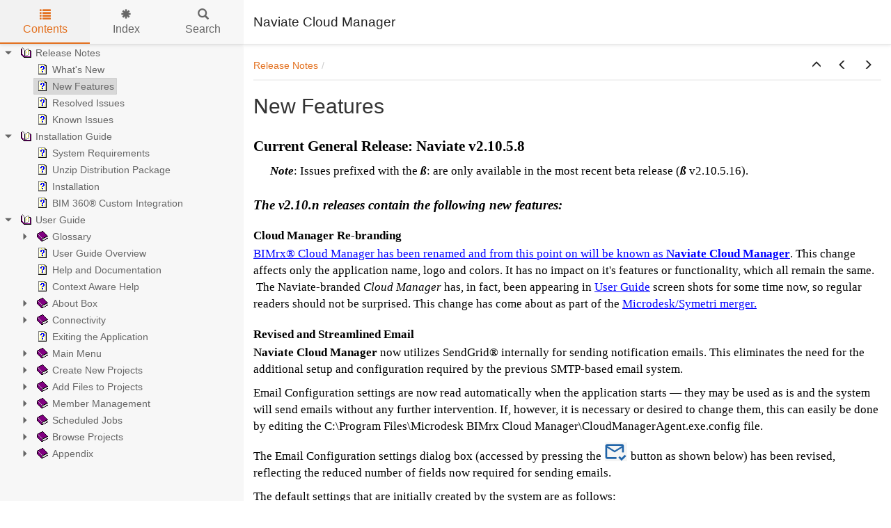

--- FILE ---
content_type: text/html; charset=utf-8
request_url: https://help.bimrx.com/view/BIMrx/CloudManager/2.10N/ENU/NewFeatures.html
body_size: 14940
content:


<!DOCTYPE html>
<html lang="en">

<head>

  <meta charset="utf-8" />
  <meta http-equiv="X-UA-Compatible" content="IE=edge" />
  <meta name="generator" content="HelpNDoc Standard Edition 8.3.1.337">
  <meta name="viewport" content="width=device-width, initial-scale=1" />
  <link rel="icon" href="favicon.ico"/>

  <title>New Features</title>
  <meta name="description" content="" /> 
  <meta name="keywords" content="">



  

  <!-- Twitter Card data -->
  <meta name="twitter:card" content="summary">
  <meta name="twitter:title" content="New Features">
  <meta name="twitter:description" content="">

  <!-- Open Graph data -->
  <meta property="og:title" content="New Features" />
  <meta property="og:type" content="article" />
  <meta property="og:description" content="" />
  <meta property="og:site_name" content="Naviate Cloud Manager" /> 

  <!-- Bootstrap core CSS -->
  <link href="vendors/bootstrap-3.4.1/css/bootstrap.min.css" rel="stylesheet"/>

  <!-- IE10 viewport hack for Surface/desktop Windows 8 bug -->
  <link href="vendors/bootstrap-3.4.1/css/ie10-viewport-bug-workaround.css" rel="stylesheet"/>

  <!-- HTML5 shim and Respond.js for IE8 support of HTML5 elements and media queries -->
  <!--[if lt IE 9]>
      <script src="vendors/html5shiv-3.7.3/html5shiv.min.js"></script>
      <script src="vendors/respond-1.4.2/respond.min.js"></script>
    <![endif]-->

  <!-- JsTree styles -->
  <link href="vendors/jstree-3.3.10/themes/default/style.min.css" rel="stylesheet"/>

  <!-- Hnd styles -->
  <link href="css/layout.min.css" rel="stylesheet" />
  <link href="css/effects.min.css" rel="stylesheet" />
  <link href="css/theme-light-blue.min.css" rel="stylesheet" />
  <link href="css/print.min.css" rel="stylesheet" media="print" />
  <style type="text/css">nav { width: 350px} @media screen and (min-width:769px) { body.md-nav-expanded div#main { margin-left: 350px} body.md-nav-expanded header { padding-left: 364px} }</style>
  <style type="text/css">.navigation #inline-toc { width: auto !important}</style>

  <!-- Content style -->
  <link href="css/hnd.content.css" rel="stylesheet" />

  <style type="text/css">/*!
 * HelpNDoc HTML template
 * Copyright (C) IBE Software - All rights reserved.
 * Can only be used in documentation generated by HelpNDoc: http://www.helpndoc.com
 */
a {
  color: #e3701e;
}
a:focus,
a:hover {
  color: #bb481c;
}
header {
  background-color: #fff;
  border-bottom-color: #e6e6e6;
  color: #222;
}
header .hnd-toggle .icon-bar {
  background-color: #6f6f6f;
}
header .hnd-toggle.active,
header .hnd-toggle:active,
header .hnd-toggle.focus,
header .hnd-toggle:focus,
header .hnd-toggle:active:focus,
header .hnd-toggle:hover {
  background-color: #f5f5f5;
  border-color: #dbdbdb;
}
header .hnd-toggle.active .icon-bar,
header .hnd-toggle:active .icon-bar,
header .hnd-toggle.focus .icon-bar,
header .hnd-toggle:focus .icon-bar,
header .hnd-toggle:active:focus .icon-bar,
header .hnd-toggle:hover .icon-bar {
  background-color: #e3701e;
}
nav {
  background-color: #f7f7f7;
}
nav .tab-tabs {
  border-bottom-color: #dedede;
}
nav .tab-tabs .hnd-toggle {
  background-color: #f2f2f2;
  border-color: #dedede;
  color: #666;
}
nav .tab-tabs .hnd-toggle.active,
nav .tab-tabs .hnd-toggle:active,
nav .tab-tabs .hnd-toggle.focus,
nav .tab-tabs .hnd-toggle:focus,
nav .tab-tabs .hnd-toggle:active:focus,
nav .tab-tabs .hnd-toggle:hover {
  background-color: #ededed;
  border-color: #d3d3d3;
  color: #e3701e;
}
nav .tab-tabs > li > a,
nav .tab-tabs > li.active > a,
nav .tab-tabs > li.active > a:focus,
nav .tab-tabs > li.active > a:hover {
  color: #666;
}
nav .tab-tabs > li.active > a {
  background-color: #f2f2f2;
  color: #e3701e;
}
nav .tab-tabs > li > a:focus,
nav .tab-tabs > li > a:hover,
nav .tab-tabs > li.active > a:focus,
nav .tab-tabs > li.active > a:hover {
  background-color: #ededed;
  color: #e3701e;
}
nav .tab-tabs > li.tab::after {
  background: #e3701e;
}
nav #search-info {
  border-left-color: #666;
  color: #666;
}
.jstree .jstree-anchor {
  color: #666;
}
.jstree .jstree-node .jstree-clicked {
  background-color: #e3e3e3;
  border-color: #d6d6d6;
}
.jstree .jstree-node .jstree-hovered {
  background-color: #d8d8d8;
  border-color: #ccc;
}
.jstree .jstree-node.jstree-closed > .jstree-icon.jstree-ocl:before,
.jstree .jstree-node.jstree-open > .jstree-icon.jstree-ocl:before {
  color: #666;
}
.jstree .jstree-node.jstree-closed > .jstree-icon.jstree-ocl:hover:before,
.jstree .jstree-node.jstree-open > .jstree-icon.jstree-ocl:hover:before {
  color: #e3701e;
}
div#main > article .navigation {
  border-bottom-color: #f2f2f2;
}
div#main > article .navigation .breadcrumb > li::after {
  color: #ccc;
}
div#main > article .navigation .nav-arrows a {
  color: #222;
}
div#main > article .navigation .nav-arrows a:hover,
div#main > article .navigation .nav-arrows a:focus:hover {
  color: #e3701e;
}</style>



</head>

<body class="md-nav-expanded">



  <div id="skip-link">
    <a href="#main-content" class="element-invisible">Skip to main content</a>
  </div>

  <header class="headroom">
    <button class="hnd-toggle btn btn-default">
      <span class="sr-only">Toggle navigation</span>
      <span class="icon-bar"></span><span class="icon-bar"></span><span class="icon-bar"></span>        
    </button>
    <h1>Naviate Cloud Manager</h1>
    
  </header>

  <nav id="panel-left" class="md-nav-expanded">
    <!-- Nav tabs -->
    <ul class="tab-tabs nav nav-tabs" role="tablist">
      <li id="nav-close"> 
        <button class="hnd-toggle btn btn-default">
          <span class="glyphicon glyphicon-remove" aria-hidden="true"></span>
        </button>
      </li>
      
	  
        <li role="presentation" class="tab active">
            <a href="#contents" id="tab-contents" aria-controls="contents" role="tab" data-toggle="tab">
                <i class="glyphicon glyphicon-list"></i>
                Contents
            </a>
        </li>
      
        <li role="presentation" class="tab">
            <a href="#index" id="tab-index" aria-controls="index" role="tab" data-toggle="tab">
                <i class="glyphicon glyphicon-asterisk"></i>
                Index
            </a>
        </li>
      
        <li role="presentation" class="tab">
            <a href="#search" id="tab-search" aria-controls="search" role="tab" data-toggle="tab">
                <i class="glyphicon glyphicon-search"></i>
                Search
            </a>
        </li>
      
    </ul>  <!-- /Nav tabs -->

    <!-- Tab panes -->
    <div class="tab-content">
	  
      <div role="tabpanel" class="tab-pane active" id="contents">
        <div id="toc" class="tree-container unselectable"
            data-url="_toc.json"
            data-openlvl="1"
        >
            
        </div>
      </div>  <!-- /contents-->
      
      <div role="tabpanel" class="tab-pane" id="index">
        <div id="keywords" class="tree-container unselectable"
            data-url="_keywords.json"
            data-openlvl="1"
        >
            
        </div>
      </div>  <!-- /index-->
      
      <div role="tabpanel" class="tab-pane" id="search">
        <div class="search-content">
          <div class="search-input">
            <form id="search-form">
              <div class="form-group">
                <div class="input-group">
                  <input type="text" class="form-control" id="input-search" name="input-search" placeholder="Search..." />
                  <span class="input-group-btn">
                    <button class="btn btn-default" type="submit">
                      <span class="glyphicon glyphicon-search" aria-hidden="true"></span>
                    </button>
                  </span>
                </div>
              </div>
            </form>
          </div>  <!-- /search-input -->
          <div class="search-result">
            <div id="search-info"></div>
            <div class="tree-container unselectable" id="search-tree"></div>
          </div>  <!-- /search-result -->
        </div>  <!-- /search-content -->
      </div>  <!-- /search-->
      
    </div>  <!-- /Tab panes -->

  </nav>

  <div id="main">

    <article>
        <div id="topic-content" class="container-fluid" 
		  data-hnd-id="NewFeatures"
		  data-hnd-context="77"
		  data-hnd-title="New Features"
		>
            
                <div class="navigation">
                    <ol class="breadcrumb">
                        <li><a href="ReleaseNotes.html">Release Notes</a></li>
                    </ol>
                    <div class="nav-arrows">
                        <div class="btn-group btn-group" role="group"><a class="btn btn-default" href="ReleaseNotes.html" title="Release Notes" role="button"><span class="glyphicon glyphicon-menu-up" aria-hidden="true"></span></a><a class="btn btn-default" href="WhatsNew.html" title="What's New" role="button"><span class="glyphicon glyphicon-menu-left" aria-hidden="true"></span></a><a class="btn btn-default" href="ResolvedIssues.html" title="Resolved Issues" role="button"><span class="glyphicon glyphicon-menu-right" aria-hidden="true"></span></a></div>
                    </div>
                </div> 
            

            <a id="main-content"></a>

            <h2>New Features</h2>

            <div class="main-content">
                
<h1 class="rvps17"><span class="rvts0"><span class="rvts32">Current General Release: Naviate v2.10.5.8</span></span></h1>
<p class="rvps10"><span class="rvts24">Note</span><span class="rvts6">: Issues prefixed with the </span><span class="rvts24">ß</span><span class="rvts6">: are only available in the most recent beta release (</span><span class="rvts24">ß </span><span class="rvts6">v2.10.5.16).&nbsp;</span></p>
<h2 class="rvps7"><span class="rvts0"><span class="rvts33">The v2.10.n releases contain the following new features:</span></span></h2>
<h3 class="rvps15"><span class="rvts0"><span class="rvts34">Cloud Manager Re-branding</span></span></h3>
<p class="rvps2"><a class="rvts11" href="https://www.microdesk.com/press-releases/naviate-press-release/">BIMrx® Cloud Manager has been renamed and from this point on will be known as </a><a class="rvts28" href="https://www.microdesk.com/press-releases/naviate-press-release/">Naviate Cloud Manager</a><span class="rvts6">. This change affects only the application name, logo and colors. It has no impact on it's features or functionality, which all remain the same. &nbsp;The Naviate-branded </span><span class="rvts21">Cloud Manager</span><span class="rvts6"> has, in fact, been appearing in </span><a class="rvts11" href="UserGuide.html">User Guide</a><span class="rvts6"> screen shots for some time now, so regular readers should not be surprised. This change has come about as part of the </span><a class="rvts11" href="https://www.microdesk.com/press-releases/microdesk-symetri/">Microdesk/Symetri merger.</a><a class="rvts45" href="https://www.microdesk.com/press-releases/microdesk-symetri/">&nbsp;</a></p>
<h3 class="rvps15"><span class="rvts0"><span class="rvts34">Revised and Streamlined Email</span></span></h3>
<p class="rvps2"><span class="rvts22">Naviate Cloud Manager</span><span class="rvts6"> now utilizes SendGrid® internally for sending notification emails. This eliminates the need for the additional setup and configuration required by the previous SMTP-based email system.</span></p>
<p class="rvps2"><span class="rvts6">Email Configuration settings are now read automatically when the application starts — they may be used as is and the system will send emails without any further intervention. If, however, it is necessary or desired to change them, this can easily be done by editing the C:\Program Files\Microdesk BIMrx Cloud Manager\CloudManagerAgent.exe.config file.</span></p>
<p class="rvps2"><span class="rvts6">The Email Configuration settings dialog box (accessed by pressing the </span><img alt="" style="vertical-align: text-bottom; padding : 1px;" src="lib/NewItem2290.png"><span class="rvts6"> button as shown below) has been revised, reflecting the reduced number of fields now required for sending emails.</span></p>
<p class="rvps2"><span class="rvts6">The default settings that are initially created by the system are as follows:&nbsp;</span></p>
<ul style="text-indent: 0px; padding: 0; margin: 0 0 0 24px; list-style-position: outside; list-style-type: disc;">
 <ul style="text-indent: 0px; padding: 0; margin: 0 0 0 48px; list-style-position: outside; list-style-type: circle;">
  <li class="rvps2"><span class="rvts21">Email From Address</span><span class="rvts6">: BIMrxAlerts@microdesk.com</span></li>
  <li class="rvps2"><span class="rvts21">Email From Display Name</span><span class="rvts6">: Naviate Cloud Manager Notifications</span></li>
 </ul>
</ul>
<p class="rvps2"><img width="1080" height="698" alt="" style="padding : 20px;" src="lib/NewItem2312.png"></p>
<p class="rvps2"><span class="rvts6">For more information, please refer to the updated </span><span class="rvts21">User Guide</span><span class="rvts6"> entry at </span><a class="rvts11" href="EmailConfiguration.html">Email Configuration</a><span class="rvts6">.</span></p>
<p class="rvps2"><span class="rvts44">Context Aware Help</span></p>
<p class="rvps2"><span class="rvts22">Naviate Cloud Manager</span><span class="rvts6"> now features a comprehensive context aware help system. Wherever you are in the application, simply right click on a button, data list or other control, and a help menu is generally available.&nbsp;</span></p>
<p class="rvps2"><img width="1080" height="744" alt="" style="padding : 20px;" src="lib/NewItem1586.png"><span class="rvts6">&nbsp;</span></p>
<p class="rvps2"><span class="rvts6">Clicking on the item in the </span><span class="rvts21">Help</span><span class="rvts6"> menu opens up the </span><span class="rvts21">User Guide</span><span class="rvts6"> and navigates to the selected location.</span></p>
<p class="rvps2"><img width="1080" height="876" alt="" style="padding : 20px;" src="lib/NewItem1712.png"></p>
<p class="rvps2"><span class="rvts6">From here, the user may navigate wherever they require within the </span><span class="rvts21">User Guide</span><span class="rvts6">. It is no different than if they has pressed the standard </span><span class="rvts21">Help</span><span class="rvts6"> button.</span></p>
<p class="rvps2"><span class="rvts6">Additionally, please note the </span><span class="rvts21">Context Help</span><span class="rvts6"> </span><span class="rvts21">availability indicator</span><span class="rvts6">.</span></p>
<p class="rvps2"><img width="1080" height="744" alt="" style="padding : 20px;" src="lib/NewItem1587.png"></p>
<p class="rvps2"><span class="rvts6">Whenever there is Context Help available at the current cursor location, the </span><span class="rvts21">Context Help</span><span class="rvts6"> </span><span class="rvts21">Availability Indicator</span><span class="rvts6"> is enabled. This makes it easy to know whenever </span><span class="rvts21">Context Help</span><span class="rvts6"> is available at the current cursor location. It is often available even when a control is disabled, so be sure to watch for it. The exception is when certain operations are taking place, such as accessing Job Listing </span><span class="rvts21">Help</span><span class="rvts6"> while editing a Job Description. Therefore, always be sure to check the indicator. If it is not currently available for a disabled item, it will likely become available once the edit, processing or other operation is complete.</span></p>
<h3 class="rvps15"><span class="rvts0"><span class="rvts34">User Guide Glossary</span></span></h3>
<p class="rvps2"><span class="rvts6">The new Glossary provides definitions of common terms as used in the AEC Industry. These definitions are available via browse and look-up standard reference:</span></p>
<p class="rvps2"><img width="1080" height="843" alt="" style="padding : 20px;" src="lib/NewItem2271.png"></p>
<p class="rvps2"><span class="rvts6">Often, Glossary entries will include a link to an external resource. This is done by simply pressing the hyperlink, as shown above.</span></p>
<p class="rvps2"><img width="1080" height="842" alt="" style="padding : 20px;" src="lib/NewItem1610.png"></p>
<p class="rvps2"><span class="rvts6">In this case, additional Autodesk® help on the topic is referenced.</span></p>
<p class="rvps2"><span class="rvts6">Additionally, </span><span class="rvts21">Glossary</span><span class="rvts6"> entries can be accessed directly from </span><span class="rvts22">Naviate Cloud Manager </span><span class="rvts6">where appropriate.</span></p>
<p class="rvps2"><img width="1080" height="744" alt="" style="padding : 20px;" src="lib/NewItem1635.png"></p>
<h3 class="rvps15"><span class="rvts0"><span class="rvts34">Introduction of Proprietary Cloud-based APIs</span></span></h3>
<p class="rvps2"><span class="rvts6">Initial release of the new </span><span class="rvts22">Naviate Cloud Manager</span><span class="rvts6"> proprietary cloud-based </span><a class="rvts11" href="API.html">API</a><span class="rvts6">s. These APIs--used internally--consolidate and simplify access to the Autodesk® </span><a class="rvts11" href="AutodeskPlatformServicesAPS.html">Autodesk Platform Services (APS)</a><span class="rvts6"> APIs for the developer in a uniform, consistent and coherent manner. This approach improves system performance, troubleshooting, security and development time. This initial release replaces previous direct calls in several areas. Future releases will incorporate migration of remaining, existing functionality to the new </span><a class="rvts11" href="Platform.html">platform</a><span class="rvts6">. Going forward, all new features will be implemented via this new, API platform.</span></p>
<h3 class="rvps15"><span class="rvts0"><span class="rvts34">Full Support for 64-bit Processing</span></span></h3>
<p class="rvps2"><span class="rvts6">Previously, </span><span class="rvts22">Naviate Cloud Manager </span><span class="rvts6">performed some processing operations as 64-bit and some as 32-bit. In the interest of speed — and the ability to process large files (i.e., those larger than 4 Gigabytes in size) — the application now requires a </span><a class="rvts11" href="64-bitProcessing.html">64-bit processor</a><span class="rvts6">. This should not present a problem since Microsoft Windows 10 and most (if not all) modern computers are based on the 64-bit standard.</span></p>
<p class="rvps10"><span class="rvts24">Note —</span><span class="rvts6"> If, for whatever reason, </span><span class="rvts22">Naviate Cloud Manager</span><span class="rvts6"> must run in a 32-bit environment, please notify the </span><span class="rvts24">Naviate Cloud Manager</span><span class="rvts21"> Support Team,</span><span class="rvts6"> who will be happy to provide a 32-bit compatible version. But also please note, there will be the limitation in maximum file size and general performance referred to above.</span></p>
<h3 class="rvps15"><span class="rvts0"><span class="rvts34">Enforcement of Admin Security for creation of Projects.</span></span></h3>
<p class="rvps2"><span class="rvts6">Only those users having a </span><span class="rvts21">Hub Access Level</span><span class="rvts6"> of </span><span class="rvts21">Account Admin</span><span class="rvts6"> are now allowed to go to the </span><span class="rvts24">Projects</span><span class="rvts6"> module.&nbsp;</span></p>
<h3 class="rvps15"><span class="rvts0"><span class="rvts34">Enforcement of Admin or Project Security for </span></span><span class="rvts0"><span class="rvts36">Members</span></span><span class="rvts0"><span class="rvts34">.</span></span></h3>
<p class="rvps2"><span class="rvts6">Users having </span><span class="rvts21">Project Member</span><span class="rvts6"> status are now restricted from accessing the </span><span class="rvts24">Members</span><span class="rvts6"> module. This means that only users having </span><span class="rvts21">Account Admin</span><span class="rvts6"> or </span><span class="rvts21">Project Admin</span><span class="rvts6"> privileges can access the </span><span class="rvts24">Members</span><span class="rvts6"> data and features provided in</span><span class="rvts22"> Naviate Cloud </span><span class="rvts6">module.</span></p>
<p class="rvps2"><span class="rvts20">When the user clicks on the </span><span class="rvts30">Members</span><span class="rvts20"> module, the application checks to verify their access level. If they have neither </span><span class="rvts27">Account Admin</span><span class="rvts20"> access nor </span><span class="rvts27">Project Admin</span><span class="rvts20"> access for at least one project, then they are not able to enter the module. Otherwise, they are granted access according to the following rules:</span></p>
<ul style="text-indent: 0px; padding: 0; margin: 0 0 0 24px; list-style-position: outside; list-style-type: disc;">
 <ul style="text-indent: 0px; padding: 0; margin: 0 0 0 48px; list-style-position: outside; list-style-type: circle;">
  <li class="rvps2"><span class="rvts27">Account Admin:</span><span class="rvts20"> Shows all projects for the current hub.</span></li>
  <li class="rvps2"><span class="rvts27">Project Admin:</span><span class="rvts20"> Shows only those hub projects for which </span><span class="rvts27">Project Admin</span><span class="rvts20"> access has been granted.</span></li>
 </ul>
</ul>
<h2 class="rvps7"><span class="rvts0"><span class="rvts19">Masked Passwords on Data Entry Screens</span></span></h2>
<p class="rvps2"><span class="rvts6">Fields containing passwords are now masked for normal data entry and viewing.</span></p>
<p class="rvps2"><img width="1080" height="743" alt="" style="padding : 20px;" src="lib/NewItem2285.png"></p>
<p class="rvps2"><span class="rvts6">However, pressing the </span><img alt="" style="vertical-align: text-bottom;" src="lib/NewItem2287.png"><span class="rvts6"> </span><span class="rvts21">Reveal</span><span class="rvts6"> button located on the right side of these fields, displays the field's contents:</span></p>
<p class="rvps2"><img width="1080" height="743" alt="" style="padding : 20px;" src="lib/NewItem2288.png"></p>
<p class="rvps2"><span class="rvts6">The actual value of the password field is displayed for as long as the </span><img alt="" style="vertical-align: text-bottom;" src="lib/NewItem2287.png"><span class="rvts6"> </span><span class="rvts21">Reveal</span><span class="rvts6"> button is depressed. Once it is released, the password value is again replaced with the '***' display.&nbsp;</span></p>
<p class="rvps2"><span class="rvts6">Masked password fields have replaced the previous textbox fields in the following locations:</span></p>
<ul style="text-indent: 0px; padding: 0; margin: 0 0 0 24px; list-style-position: outside; list-style-type: disc;">
 <ul style="text-indent: 0px; padding: 0; margin: 0 0 0 48px; list-style-position: outside; list-style-type: circle;">
  <li class="rvps2"><span class="rvts24">Connect</span><span class="rvts6">: </span><span class="rvts21">Custom Connections</span><span class="rvts6"> — </span><span class="rvts21">Forge App Client Secret</span><span class="rvts6"> field.</span></li>
  <li class="rvps2"><span class="rvts24">Connect</span><span class="rvts6">: </span><span class="rvts21">Network Servers</span><span class="rvts6"> (shown above) — </span><span class="rvts21">VNC</span><span class="rvts6"> and </span><span class="rvts21">User Password</span><span class="rvts6"> fields. (Two fields)</span></li>
  <li class="rvps2"><span class="rvts24">Jobs:</span><span class="rvts6"> </span><span class="rvts21">Email Configuration</span><span class="rvts6"> settings — </span><span class="rvts21">Email From Password</span><span class="rvts6"> field.</span></li>
 </ul>
</ul>
<h3 class="rvps15"><span class="rvts0"><span class="rvts37">BIM 360®/Autodesk®</span></span><span class="rvts0"><span class="rvts39"> </span></span><span class="rvts0"><span class="rvts37">Construction Cloud Project Awareness and Display</span></span></h3>
<p class="rvps2"><span class="rvts6">Whenever a project is </span><span class="rvts22">Manager</span><span class="rvts6">, the appropriate logo now appears to indicate whether it is a </span><span class="rvts21">BIM 360®</span><span class="rvts6"> or </span><span class="rvts21">ACC</span><span class="rvts6"> project.&nbsp;</span></p>
<p class="rvps2"><img width="1080" height="743" alt="" style="padding : 20px;" src="lib/NewItem1548.png"></p>
<p class="rvps2"><span class="rvts6">Apart from displaying the </span><span class="rvts21">For the Field</span><span class="rvts6"> top level folder, </span><span class="rvts21">ACC</span><span class="rvts6"> projects appear and are handled the same as are </span><span class="rvts21">BIM 360®</span><span class="rvts6"> projects.&nbsp;</span></p>
<p class="rvps2"><span class="rvts6">The previous project logo </span><img width="28" height="28" alt="" style="vertical-align: text-bottom;" src="lib/NewItem1529.png"><span class="rvts6"> has been replaced everywhere (except on the </span><a class="rvts11" href="MainMenu.html">Main Menu</a><span class="rvts6">) with the new, project type-aware logos for </span><span class="rvts21">BIM 360®</span><span class="rvts6"> </span><img width="26" height="28" alt="" style="vertical-align: text-bottom;" src="lib/NewItem1530.png"><span class="rvts6"> and </span><span class="rvts24">ACC</span><span class="rvts6"> </span><img width="27" height="28" alt="" style="vertical-align: text-bottom;" src="lib/NewItem1531.png"><span class="rvts6">:</span></p>
<ul style="text-indent: 0px; padding: 0; margin: 0 0 0 24px; list-style-position: outside; list-style-type: disc;">
 <ul style="text-indent: 0px; padding: 0; margin: 0 0 0 48px; list-style-position: outside; list-style-type: circle;">
  <li class="rvps2"><span class="rvts24">Files</span><span class="rvts6">: Local Projects display</span></li>
  <li class="rvps2"><span class="rvts24">Files</span><span class="rvts6">: Cloud Projects display</span></li>
  <li class="rvps2"><span class="rvts24">Members</span><span class="rvts6">: Project listing</span></li>
  <li class="rvps2"><span class="rvts24">Jobs</span><span class="rvts6">: Project list display</span></li>
  <li class="rvps2"><span class="rvts24">Jobs</span><span class="rvts6">: Project detail/selection tree</span></li>
  <li class="rvps2"><span class="rvts24">Browse</span><span class="rvts21">:</span><span class="rvts6"> Project listing</span></li>
 </ul>
</ul>
<h3 class="rvps15"><span class="rvts0"><span class="rvts34">Autodesk S3 Upload/Download Support</span></span></h3>
<p class="rvps2"><span class="rvts6">This release supports these new Autodesk® S3 upload/download internal </span><a class="rvts11" href="API.html">API</a><span class="rvts6">s to take advantage of improved upload and download speed. These new </span><a class="rvts11" href="API.html">API</a><span class="rvts6">s provide direct access to the Amazon S3 server Autodesk® uses to store BIM 360® data.</span></p>
<p class="rvps16"><span class="rvts42">Please Note — </span><span class="rvts43">As of now, support for uploading files larger in size than 18Gb is not supported. If this is a problem, please notify Symetri.&nbsp;</span></p>
<h2 class="rvps7"><span class="rvts0"><span class="rvts19">ß: Create Autodesk® Construction Cloud (ACC) Projects</span></span></h2>
<p class="rvps2"><span class="rvts6">The </span><span class="rvts22">Naviate Cloud Manager</span><span class="rvts20"> now supports creation of </span><span class="rvts27">Autodesk® Construction Cloud</span><span class="rvts20"> (</span><span class="rvts27">ACC)</span><span class="rvts20"> projects. As of </span><span class="rvts6">beta release </span><span class="rvts24">ß </span><span class="rvts6">v2.10.5.16, this functionality may be turned on or off via a checkbox control located on the </span><span class="rvts24">Connect</span><span class="rvts6"> module:</span></p>
<p class="rvps2"><img width="1080" height="743" alt="" style="padding : 20px;" src="lib/NewItem2994.png"></p>
<p class="rvps2"><span class="rvts20">When this checkbox is off, then </span><span class="rvts27">all</span><span class="rvts20"> support for ACC projects is immediately turned off for both </span><span class="rvts27">Projects</span><span class="rvts20"> and </span><span class="rvts27">Members</span><span class="rvts20">. When in these modules, a reminder displays at the top of the screen indicating this.</span></p>
<p class="rvps2"><img width="1080" height="743" alt="" style="padding : 20px;" src="lib/NewItem2995.png"></p>
<p class="rvps2"><span class="rvts20">The current setting for ACC Beta Features is saved and restored at startup, the same as with the </span><span class="rvts27">Connect Automatically at Startup</span><span class="rvts20"> setting.</span></p>
<p class="rvps2"><span class="rvts20">New projects are now created by using the newly revised </span><span class="rvts27">Project Template Spreadsheet</span><span class="rvts20">.</span></p>
<p class="rvps2"><img width="1080" height="326" alt="" style="padding : 20px;" src="lib/NewItem2960.png"></p>
<p class="rvps2"><span class="rvts20">This spreadsheet supports entry of both </span><span class="rvts6">BIM 360® and ACC projects in one place, allowing the application to create the projects all at the same time. For information regarding where to find this new template, refer to </span><a class="rvts11" href="GettingaProjectTemplateSpreadshe.html">Getting a Project Template Spreadsheet</a><span class="rvts6">. For template usage and new ACC-specific features, refer to </span><a class="rvts11" href="EntertheSpreadsheetData.html">Enter the Spreadsheet Data</a><span class="rvts6">.</span></p>
<p class="rvps2"><span class="rvts6">When loading a spreadsheet,</span><span class="rvts22"> Naviate Cloud Manager</span><span class="rvts20"> detects if the previous format template has been used:</span></p>
<p class="rvps2"><img width="1080" height="693" alt="" style="padding : 20px;" src="lib/NewItem2725.png"></p>
<p class="rvps2"><span class="rvts20">In addition to a clear explanation regarding what the problem is and what needs to be done to resolve it, the application provides two buttons to assist the user in resolving it. The first provides direct access to the required </span><span class="rvts27">Project Template Spreadsheet</span><span class="rvts20">. Pressing the </span><img width="164" height="28" alt="" style="vertical-align: text-bottom;" src="lib/NewItem2727.png"><span class="rvts20"> button accesses a new project template and allows the user to download and save it to the desired location. It is the same functionality described in the following </span><span class="rvts27">New Feature</span><span class="rvts20"> and documented at </span><a class="rvts11" href="DownloadNewSpreadsheetfromProjec.html">Download New Spreadsheet from Projects Screen</a><span class="rvts20">.</span></p>
<p class="rvps2"><span class="rvts20">The dialog also provides clear information on how to quickly and easily copy the data entered in the previous format spreadsheet to the new </span><span class="rvts27">Project Template Spreadsheet</span><span class="rvts20">. The </span><img width="138" height="28" alt="" style="vertical-align: text-bottom;" src="lib/NewItem2726.png"><span class="rvts20"> button links directly to the section, </span><a class="rvts11" href="MigratePreviousSpreadsheetEntrie.html">Migrate Previous Spreadsheet Entries to ACC-Compatible Template</a><span class="rvts20">, contained in this </span><a class="rvts11" href="UserGuide.html">User Guide</a><span class="rvts20">.</span></p>
<p class="rvps10"><span class="rvts30">Note —</span><span class="rvts20"> </span><span class="rvts27">Create</span><span class="rvts20"> </span><span class="rvts27">ACC</span><span class="rvts20"> </span><span class="rvts27">Projects</span><span class="rvts20"> is currently available only when the application user is logged on with an </span><span class="rvts27">Autodesk®</span><span class="rvts20"> login. This functionality is not yet available when the user is logged on with a </span><span class="rvts27">Custom Connection</span><span class="rvts20">.</span></p>
<h2 class="rvps7"><span class="rvts0"><span class="rvts46">Download an Empty Project Template Spreadsheet</span></span></h2>
<p class="rvps2"><span class="rvts20">One of the most widely used and time-saving features of </span><span class="rvts22">Naviate Cloud Manager</span><span class="rvts20"> is it's ability to </span><a class="rvts11" href="CreateNewProjects.html">add multiple projects into BIM 360</a><span class="rvts20"> by </span><a class="rvts11" href="EntertheSpreadsheetData.html">entering the project data</a><span class="rvts20"> into a MS Excel spreadsheet and loading the spreadsheet into </span><span class="rvts22">Naviate Cloud Manager</span><span class="rvts20">. Previously, when looking for an empty </span><span class="rvts27">Project Template Spreadsheet</span><span class="rvts20"> to use, users had to locate the original distribution archive file or copy and and re-purpose a previously filled-out template. However, now there is a simple and more readily-available option — </span><a class="rvts11" href="DownloadNewSpreadsheetfromProjec.html">downloading a new Project Template Spreadsheet</a><span class="rvts20">.&nbsp;</span></p>
<p class="rvps2"><span class="rvts20">While on the main Projects screen, all the user needs to do is press the </span><span class="rvts27">Download an empty project template spreadsheet</span><span class="rvts20"> button.&nbsp;</span></p>
<p class="rvps2"><img width="1080" height="743" alt="" style="padding : 20px;" src="lib/NewItem2337.png"></p>
<p class="rvps2"><span class="rvts20">Pressing the </span><span class="rvts27">Download and empty project template spreadsheet</span><span class="rvts20"> button brings up the familiar MS Windows </span><span class="rvts27">File Save</span><span class="rvts20"> dialog box.</span></p>
<p class="rvps2"><img width="1080" height="743" alt="" style="padding : 20px;" src="lib/NewItem2338.png"></p>
<p class="rvps2"><span class="rvts6">This dialog assists the user in assigning a name and choosing a location to save the new project template file. For more general information regarding locating these templates see </span><a class="rvts11" href="GettingaProjectTemplateSpreadshe.html">Getting a Project Template Spreadsheet</a><span class="rvts6">. For more details regarding the project template download functionality, refer to </span><a class="rvts11" href="DownloadNewSpreadsheetfromProjec.html">Download New Spreadsheet from Projects Screen</a><span class="rvts6">.</span></p>
<h2 class="rvps7"><span class="rvts0"><span class="rvts19">ß: Filter Projects by ACC, BIM 360 or Both</span></span></h2>
<p class="rvps2"><span class="rvts20">When selecting projects from either the </span><span class="rvts30">Members</span><span class="rvts20"> or </span><span class="rvts30">Browse</span><span class="rvts20"> modules, in addition to the existing </span><span class="rvts27">Project Name</span><span class="rvts20"> filter, there is now the ability to filter by project </span><a class="rvts11" href="Platform.html">Platform</a><span class="rvts20">.&nbsp;</span></p>
<p class="rvps2"><img width="1080" height="743" alt="" style="padding : 20px;" src="lib/NewItem2908.png"></p>
<p class="rvps2"><span class="rvts20">This allows only </span><span class="rvts27">BIM 360,</span><span class="rvts20"> </span><span class="rvts27">ACC</span><span class="rvts20"> projects, or </span><span class="rvts27">Both</span><span class="rvts20"> to be selected. The new </span><span class="rvts27">platform</span><span class="rvts20"> filter works together with the </span><span class="rvts27">Project Name</span><span class="rvts20"> filter to further narrow the search as required. For more information, please refer to the </span><span class="rvts30">Members</span><span class="rvts20"> documentation, under </span><a class="rvts11" href="ProjectFilters1.html">Project Filters</a><span class="rvts20">; and under the </span><span class="rvts30">Browse</span><span class="rvts20"> documentation, also under </span><a class="rvts11" href="ProjectFilters.html">Project Filters</a><span class="rvts20">.</span></p>
<h3 class="rvps15"><span class="rvts0"><span class="rvts37">Enhanced filters to select Hub and Project Members</span></span></h3>
<p class="rvps2"><span class="rvts6">Now, for the first time, filtering of Project Members is available. When accessing the Project Members tab, these filters are now available for use.&nbsp;</span></p>
<p class="rvps2"><img width="1080" height="743" alt="" style="padding : 20px;" src="lib/NewItem2979.png"></p>
<p class="rvps2"><span class="rvts6">This makes it quick and easy to filter and select project members, the same as with Hub members.</span></p>
<p class="rvps2"><span class="rvts6">Additionally, selecting both Hub and Project Members has been made both easier and more powerful by the addition of several new filters.</span></p>
<p class="rvps2"><span class="rvts6">The </span><span class="rvts21">Member Name</span><span class="rvts6"> text filter has been enhanced to filter both the </span><span class="rvts21">Member Name</span><span class="rvts6"> and </span><span class="rvts21">Email</span><span class="rvts6"> address.&nbsp;</span></p>
<p class="rvps2"><img alt="" style="padding : 20px;" src="lib/NewItem2377.png"></p>
<p class="rvps2"><span class="rvts6">As before, the filter is either full or partial text and is applied within the </span><span class="rvts21">Member Name</span><span class="rvts6"> and/or </span><span class="rvts21">Email</span><span class="rvts6"> address. For example, a single filter entry could produce a hit on one </span><span class="rvts21">Member's</span><span class="rvts6"> name while also selecting a different </span><span class="rvts21">Member's Email</span><span class="rvts6"> address.</span></p>
<p class="rvps2"><span class="rvts6">Two new dropdown filter lists have also been added. The project filter appears only on the Hub member and provides a way to show all Hub members who are assigned to a specific project:</span></p>
<p class="rvps2"><img width="1080" height="743" alt="" style="padding : 20px;" src="lib/NewItem2978.png"></p>
<p class="rvps2"><span class="rvts6">Selecting a project from this dropdown list filters all </span><span class="rvts21">Hub Members</span><span class="rvts6"> to include only those belonging to the selected project. This new feature makes it easy to select all members for a specific project then assign them to one or more additional projects.</span></p>
<p class="rvps2"><span class="rvts6">The new </span><span class="rvts21">Role Filter</span><span class="rvts6"> is available for both Hub and Project Members.</span></p>
<p class="rvps2"><img width="1080" height="743" alt="" style="padding : 20px;" src="lib/NewItem2980.png"></p>
<p class="rvps2"><span class="rvts6">This new filter consists of a dropdown list containing all roles for the current Hub. Selecting a role from this dropdown list filters all </span><span class="rvts21">Hub </span><span class="rvts6">or</span><span class="rvts21"> Project Members</span><span class="rvts6"> to include only those belonging to the selected role.&nbsp;</span></p>
<p class="rvps2"><span class="rvts6">For more information about these new </span><span class="rvts24">Member</span><span class="rvts6"> filters, refer to </span><a class="rvts11" href="HubMembersFilterandDisplay.html">Hub Members Filter and Display</a><span class="rvts6"> and </span><a class="rvts11" href="ProjectMembersFilterandDisplay.html">Project Members Filter and Display</a><span class="rvts6">.</span></p>
<h4 class="rvps18"><span class="rvts0"><span class="rvts47">ß: Import, Update, and Remove Autodesk® Construction Cloud Project Members</span></span></h4>
<p class="rvps2"><span class="rvts6">The </span><span class="rvts22">Naviate Cloud Manager</span><span class="rvts20"> currently provides the ability to </span><span class="rvts27">Import</span><span class="rvts20"> new members to a project and </span><span class="rvts27">Update</span><span class="rvts20"> the data for existing project members. However, until now, that ability has been limited to BIM 360® projects. Now, that capability has been expanded and for the first time supports </span><span class="rvts27">Autodesk® Construction Cloud</span><span class="rvts20"> (</span><span class="rvts27">ACC)</span><span class="rvts20"> projects.</span></p>
<p class="rvps2"><img width="1080" height="743" alt="" style="padding : 20px;" src="lib/NewItem2981.png"></p>
<p class="rvps2"><span class="rvts6">Here we see the </span><span class="rvts21">Hub Members</span><span class="rvts6"> tab is active, which, with the </span><span class="rvts21">Project</span><span class="rvts6"> and </span><span class="rvts21">Hub Member</span><span class="rvts6"> selected, makes the </span><span class="rvts21">Import Member</span><span class="rvts6"> button available. While this functionality has been supported for BIM 360® projects, now, for the first time, it is available with an ACC project selected. Also, as shown above, the </span><span class="rvts21">Project Member Maintenance</span><span class="rvts6"> functionality is now located on the left side of the panel to improve accessibility.&nbsp;</span></p>
<p class="rvps2"><span class="rvts6">Once the project(s), member(s), roles and company have been selected; and at least one ACC project has been selected; and the user presses either </span><span class="rvts21">Import</span><span class="rvts6"> or </span><span class="rvts21">Update;</span><span class="rvts6"> then the </span><span class="rvts21">Assign Product Access to ACC Project Members</span><span class="rvts6"> window appears.</span></p>
<p class="rvps2"><img width="1080" height="743" alt="" style="padding : 20px;" src="lib/NewItem2991.png"></p>
<p class="rvps2"><span class="rvts6">This allows entry of the access level for all members selected for ACC projects. The above screen provides multiple ways to enter the access level data.&nbsp;</span></p>
<p class="rvps2"><span class="rvts6">First, the user can select a prepared access template by pressing the dropdown list to select a template.</span></p>
<p class="rvps2"><img width="1080" height="743" alt="" style="padding : 20px;" src="lib/NewItem2993.png"></p>
<p class="rvps2"><span class="rvts6">Once selected, the individual access levels can be modified as necessary. Additionally, after making changes, the user can optionally save the modified template by pressing the </span><span class="rvts21">Save Current</span><span class="rvts6"> button; or can save it as an entirely new template by pressing </span><span class="rvts21">Save As</span><span class="rvts6">. These templates are created and maintained via the new </span><a class="rvts11" href="ACCProductAccessTemplateMaintena.html">ACC Product Access Template Maintenance</a><span class="rvts6"> screen.</span></p>
<p class="rvps2"><span class="rvts6">Another approach is to not use templates at all but to enter the data manually. The screen features the ability to select all for each level in turn with one button press, using the </span><span class="rvts21">Toggle</span><span class="rvts6"> button. After toggling all to </span><span class="rvts21">Member</span><span class="rvts6">, for example, they can then set individual settings to either </span><span class="rvts21">Administrator</span><span class="rvts6"> or </span><span class="rvts21">No Access</span><span class="rvts6">, as required. After making the settings as desired, the user can use them for the import/update and effectively discard them — or optionally save them as a new template, using the </span><span class="rvts21">Save As</span><span class="rvts6"> button.</span></p>
<p class="rvps2"><span class="rvts6">There are also certain data entry rules in effect when updating ACC project member access settings. These are explained in detail in under </span><a class="rvts11" href="UpdateHubMembers.html">Update Hub Members</a><a class="rvts45" href="UpdateHubMembers.html">.</a></p>
<p class="rvps2"><span class="rvts6">When the user switches to the </span><span class="rvts21">Project Members</span><span class="rvts6"> tab, the new </span><span class="rvts21">Remove Members</span><span class="rvts6"> button, which appears disabled above, is now enabled, as soon as both a </span><span class="rvts21">Project</span><span class="rvts6"> and </span><span class="rvts21">Project Member</span><span class="rvts6"> are selected.</span></p>
<p class="rvps2"><img width="1080" height="743" alt="" style="padding : 20px;" src="lib/NewItem2982.png"></p>
<p class="rvps2"><span class="rvts6">In addition to supporting updating of </span><span class="rvts21">ACC Project Members</span><span class="rvts6"> for the first time,</span><span class="rvts22"> Naviate Cloud Manager</span><span class="rvts20"> now provides the ability to </span><span class="rvts27">Remove</span><span class="rvts20"> members from </span><span class="rvts27">ACC projects</span><span class="rvts20">. </span><span class="rvts27">Remove Members</span><span class="rvts20"> works the same as </span><span class="rvts27">Add Members</span><span class="rvts20">, except that it's selecting members from a specific project instead of from the full </span><span class="rvts27">Hub</span><span class="rvts20"> list. For more information on using this new functionality, refer to the </span><a class="rvts11" href="RemoveMembersfromProjects.html">Remove Members from Projects</a><span class="rvts20"> section in the </span><span class="rvts27">User Guide</span><span class="rvts20">.&nbsp;</span></p>
<p class="rvps2"><img width="1080" height="743" alt="" style="padding : 1px;" src="lib/NewItem2983.png"></p>
<p class="rvps2"><span class="rvts20">The </span><a class="rvts11" href="RemoveMembersfromProjects.html">Remove Members from Projects</a><span class="rvts20"> topic is also connected to the </span><a class="rvts11" href="ContextAwareHelp.html">Context Aware Help</a><span class="rvts20"> for </span><span class="rvts27">Remove Members </span><span class="rvts20">(above).</span></p>
<p class="rvps2"><span class="rvts20">It is important to note that since the </span><a class="rvts11" href="AutodeskPlatformServicesAPS.html">Autodesk Platform Services (APS)</a><span class="rvts20"> </span><a class="rvts11" href="API.html">APIs</a><span class="rvts20"> that support the </span><span class="rvts27">ACC</span><span class="rvts20"> functionality are so new, they are not yet fully implemented by Autodesk®. What this means is the new ACC functionality described here is currently available only when the </span><span class="rvts22">Naviate Cloud Manager</span><span class="rvts20"> user is connected via an </span><a class="rvts11" href="AutodeskRConnection.html">Autodesk® Connection</a><span class="rvts20">.</span></p>
<p class="rvps2"><img width="1080" height="743" alt="" style="padding : 20px;" src="lib/NewItem2984.png"></p>
<p class="rvps2"><span class="rvts20">There are several ways in which </span><span class="rvts22">Naviate Cloud Manager</span><span class="rvts20"> presents the </span><span class="rvts27">Members</span><span class="rvts20"> screen appearance when the user is logged on with a </span><a class="rvts11" href="CustomConnections.html">Custom Connection</a><span class="rvts20"> that both remind them of the lack of </span><span class="rvts27">ACC</span><span class="rvts20"> </span><span class="rvts27">Project</span><span class="rvts20"> access, and prevent errors from occurring. First, the </span><span class="rvts27">Project</span><span class="rvts20"> is disabled in the Project Listing and cannot be selected. Second, instead of th the normal ACC logo </span><img width="24" height="25" alt="" style="vertical-align: text-bottom; padding : 1px;" src="lib/NewItem2617.png"><span class="rvts20"> a modified version </span><img width="26" height="27" alt="" style="vertical-align: text-bottom;" src="lib/NewItem2618.png"><span class="rvts20"> appears which indicates to the user it is not available for normal use.&nbsp;</span></p>
<p class="rvps2"><img alt="" style="padding : 20px;" src="lib/NewItem2622.png"></p>
<p class="rvps2"><span class="rvts20">Finally, an explanatory </span><span class="rvts27">ToolTip</span><span class="rvts20"> is available when placing the mouse tip over the </span><span class="rvts27">ACC Not Available</span><span class="rvts20"> icon. This ToolTip appears only when placed directly over icon and only when it is disabled as shown. Otherwise, no ToolTip appears specifically for a </span><span class="rvts30">Members</span><span class="rvts20"> </span><span class="rvts27">Project</span><span class="rvts20"> icon.</span></p>
<p class="rvps10"><span class="rvts30">Tip</span><span class="rvts20"> — When logged on with an </span><a class="rvts31" href="AutodeskRConnection.html">Autodesk Connection</a><span class="rvts20">, the </span><span class="rvts30">Current Hub</span><span class="rvts20"> is displayed at the top of the screen and labeled as such. When logged on with a </span><a class="rvts11" href="CustomConnections.html">Custom Connection</a><span class="rvts20">, the label states </span><span class="rvts30">Connection Name</span><span class="rvts20">, which precedes the actual </span><span class="rvts27">Custom Connection</span><span class="rvts20"> name. In the above example, this refers to </span><span class="rvts27">Microdesk QA - Test</span><span class="rvts20">.</span></p>
<p class="rvps2"><span class="rvts22">Naviate Cloud Manager </span><span class="rvts20">will be updated to support </span><span class="rvts27">Custom Connection</span><span class="rvts20"> functionality in these areas as soon as it is provided by Autodesk®.</span></p>
<p class="rvps13"><span class="rvts41">Add Hub Members</span></p>
<p class="rvps2"><span class="rvts22">Naviate Cloud Manager</span><span class="rvts6"> now also supports adding new </span><span class="rvts21">Members</span><span class="rvts6"> to the currently selected Hub. These new </span><span class="rvts21">Members</span><span class="rvts6"> can be added quickly and easily as required.</span></p>
<p class="rvps2"><img width="1080" height="743" alt="" style="padding : 20px;" src="lib/NewItem2985.png"></p>
<p class="rvps2"><span class="rvts6">After pressing the new </span><img width="87" height="28" alt="" style="vertical-align: text-bottom;" src="lib/NewItem2037.png"><span class="rvts6"> button, the following screen appears:</span></p>
<p class="rvps2"><img width="1080" height="743" alt="" style="padding : 20px;" src="lib/NewItem2986.png"></p>
<p class="rvps2"><span class="rvts6">One or more </span><span class="rvts21">Email Addresses</span><span class="rvts6"> are added by either typing them in or copying and pasting from another source. Pasting can be done by either using the supplied button, or by pressing &lt;</span><span class="rvts21">Control</span><span class="rvts6">&gt;V. As stated in the dialog window, entry of a Default </span><span class="rvts21">Company</span><span class="rvts6"> and </span><span class="rvts21">Role</span><span class="rvts6"> is required.</span></p>
<p class="rvps2"><span class="rvts6">After pressing </span><span class="rvts24">Add</span><span class="rvts6"> and once the new email addresses have been added, the new Hub Members appear on the Hub Member list with a status of </span><span class="rvts21">Not Invited</span><span class="rvts6">. This is because they have not yet been invited to a project. However, to assist in this process, all newly added Hub Members are automatically selected. This makes it easy to then assign a project and Import them. Once they are invited to at least one project, their Hub Members status changes to </span><span class="rvts21">Active</span><span class="rvts6">.</span></p>
<p class="rvps10"><span class="rvts24">Note —</span><span class="rvts6"> You will probably need to </span><span class="rvts21">Refresh</span><span class="rvts6"> the Hub Member list to display the updated Hub status after importing a newly added Hub Member to a </span><span class="rvts21">Project</span><span class="rvts6"> for the first time.</span></p>
<h3 class="rvps15"><span class="rvts0"><span class="rvts37">Set/Update Hub Members </span></span><span class="rvts0"><span class="rvts39">Default Company</span></span></h3>
<p class="rvps2"><span class="rvts22">Naviate Cloud Manager</span><span class="rvts6"> now supports setting the </span><span class="rvts21">Hub Member Default Project</span><span class="rvts6">. This may be the first time a </span><span class="rvts21">Default Company</span><span class="rvts6"> is set for the </span><span class="rvts21">Hub Member</span><span class="rvts6">, or it can involve changing it to a different company than the one currently assigned.&nbsp;</span></p>
<p class="rvps2"><span class="rvts6">The process is simple. The user must select a Company to be the new </span><span class="rvts21">Default Company.</span><span class="rvts6"> They must also select one or more </span><span class="rvts21">Hub Members</span><span class="rvts6"> to whom the </span><span class="rvts21">Default Company</span><span class="rvts6"> will be assigned. Pressing the </span><span class="rvts21">Default Company</span><span class="rvts6"> button then performs the assignment.</span></p>
<p class="rvps2"><img width="1080" height="743" alt="" style="padding : 20px;" src="lib/NewItem2987.png"></p>
<p class="rvps2"><span class="rvts6">A Company must be selected--assigning a blank company is not permitted. Assigning a company that is already assigned will safely skip the already-assigned </span><span class="rvts21">Hub Member</span><span class="rvts6"> and continue.&nbsp;</span></p>
<h3 class="rvps15"><span class="rvts0"><span class="rvts37">Jobs Export Adds Support for Revit® 2023</span></span></h3>
<p class="rvps2"><span class="rvts20">All </span><span class="rvts40">Naviate Cloud Manager</span><span class="rvts20"> </span><span class="rvts27">Export Job Types — DWG</span><span class="rvts20">, </span><span class="rvts27">NWC</span><span class="rvts20"> and </span><span class="rvts27">PDF — </span><span class="rvts20">now support </span><span class="rvts27">Revit®</span><span class="rvts20"> </span><span class="rvts27">2023</span><span class="rvts20">.</span></p>
<p class="rvps2"><img width="1080" height="743" alt="" style="padding : 20px;" src="lib/NewItem1553.png"></p>
<h3 class="rvps15"><span class="rvts0"><span class="rvts34">Jobs Color Selection Added to Export PDF</span></span></h3>
<p class="rvps2"><span class="rvts6">When defining a </span><span class="rvts21">Job</span><span class="rvts6"> </span><span class="rvts21">Type</span><span class="rvts6"> of </span><span class="rvts21">Export</span><span class="rvts6"> and </span><span class="rvts21">PDF</span><span class="rvts6"> is selected for the </span><span class="rvts21">Export Type</span><span class="rvts6">, the user can now select the color depth type to be used--Blacklines, Grayscale or Color.</span></p>
<p class="rvps2"><img width="1080" height="744" alt="" style="padding : 20px;" src="lib/NewItem2145.png"></p>
<p class="rvps2"><span class="rvts6">If </span><span class="rvts21">Auto-Detect</span><span class="rvts6"> is selected then </span><span class="rvts22">Naviate Cloud Manager</span><span class="rvts6"> will use the </span><span class="rvts21">CM_PrintSettings</span><span class="rvts6"> stored with the Revit® model. When processing jobs that have not been updated to support </span><span class="rvts21">Colors</span><span class="rvts6"> selection, the application defaults to </span><span class="rvts21">Auto-Detect</span><span class="rvts6">. When no </span><span class="rvts21">CM_PrintSettings</span><span class="rvts6"> have been stored with the Revit® model then the </span><span class="rvts21">PDF Export</span><span class="rvts6"> will be printed with </span><span class="rvts21">Blacklines</span><span class="rvts6">.</span></p>
<h3 class="rvps15"><span class="rvts0"><span class="rvts37">Jobs Token Refresh Job Status Indicators</span></span></h3>
<p class="rvps2"><span class="rvts6">Each Token Refresh Job now displays icons and a status message indicating the Job refresh token current state.</span></p>
<p class="rvps2"><img width="1080" height="744" alt="" style="padding : 20px;" src="lib/NewItem2244.png"></p>
<p class="rvps2"><span class="rvts6">This means the user can easily see when the Token has expired:</span></p>
<p class="rvps2"><img alt="" style="padding : 20px;" src="lib/NewItem2245.png"></p>
<p class="rvps2"><span class="rvts6">&nbsp;or is close to expiration:</span></p>
<p class="rvps2"><img alt="" style="padding : 20px;" src="lib/NewItem2246.png"></p>
<p class="rvps2"><span class="rvts6">Finally, when the display has not yet been refreshed from the server, it provides the following display for the user:</span></p>
<p class="rvps2"><img alt="" style="padding : 20px;" src="lib/NewItem2247.png"></p>
<p class="rvps2"><span class="rvts6">This situation occurs when the system first starts up and either a </span><span class="rvts21">Remote</span><span class="rvts6"> refresh has not been done (affects </span><span class="rvts21">remote</span><span class="rvts6"> Token Refresh Jobs) or a </span><span class="rvts21">Local</span><span class="rvts6"> refresh has not been done (affects </span><span class="rvts21">local</span><span class="rvts6"> Token Refresh Jobs).</span></p>
<h3 class="rvps15"><span class="rvts0"><span class="rvts34">Jobs Provides Control Over Server Location Refresh Type Initial Setting</span></span></h3>
<p class="rvps2"><span class="rvts6">A new configuration setting has been added to provide the user control over the </span><span class="rvts21">Server Location Refresh Type</span><span class="rvts6"> initial setting. By changing this setting to the desired preference, it ensures the initial setting — </span><span class="rvts21">None</span><span class="rvts6">, </span><span class="rvts21">Local</span><span class="rvts6"> or </span><span class="rvts21">Remote</span><span class="rvts6"> — is configured exactly the way you prefer. So when first entering the Jobs module, if, for example, you wanted to perform a Remote refresh, all that would be necessary would be to make this the default setting.</span></p>
<p class="rvps2"><span class="rvts6">This setting is stored in the </span><span class="rvts22">Naviate Cloud Manager</span><span class="rvts6"> configuration file, located at C:\Program Files\Naviate Cloud Manager\CloudManager.exe.config. To change the initial setting, open this file in any text editor, such as Notepad, for example, and edit the following entry:</span></p>
<p class="rvps2"><img alt="" style="padding : 20px;" src="lib/NewItem2250.png"></p>
<p class="rvps2"><span class="rvts6">Please note, the setting entered here only controls the initial setting when first entering the </span><span class="rvts24">Jobs</span><span class="rvts6"> module. From that point on, the application responds as it always has, retaining whatever selection is made by the user and refreshing only under the circumstances laid out in general under </span><a class="rvts11" href="ServerLocationRefreshFilter.html">Server Location Refresh Filter</a><span class="rvts6">, and particularly relating to the conditions governing automatic refreshing by the system under </span><a class="rvts11" href="RefreshDatafromTaskScheduler.html">Refresh Data From Task Scheduler</a><span class="rvts6">.&nbsp;</span></p>
<p class="rvps2"><span class="rvts6">As part of the implementation of this new feature, the default setting has now been changed to </span><span class="rvts21">Local</span><span class="rvts6">. As mentioned, this can be changed by editing the configuration file as discussed above.</span></p>
<h3 class="rvps15"><span class="rvts0"><span class="rvts37">Browse Projects Force Publish if No Syncs Since Last Publish</span></span></h3>
<p class="rvps2"><span class="rvts22">Naviate Cloud Manager</span><span class="rvts6"> now supports publishing of all Revit® Cloudshared Models — including those where no syncs were made on the main file since the last publish.&nbsp;</span></p>
<p class="rvps2"><img width="1080" height="744" alt="" style="padding : 20px;" src="lib/NewItem1555.png"></p>
<p class="rvps2"><span class="rvts6">Also, as part of this update, two new menu items on the Project detail listing shown above has been added. Select the </span><img alt="" style="vertical-align: text-bottom;" src="lib/NewItem1523.png"><span class="rvts6"> menu item at any time to completely refresh the current project tree.</span></p>
<p class="rvps2"><span class="rvts6">When located on a folder, press the </span><img alt="" style="vertical-align: text-bottom;" src="lib/NewItem1522.png"><span class="rvts6"> menu item to refresh just the subfolders for the currently selected folder.&nbsp;</span></p>
<p class="rvps2"><img width="1080" height="744" alt="" style="padding : 20px;" src="lib/NewItem1557.png"></p>
<p class="rvps2"><span class="rvts6">These new refresh options are extremely useful to update the current tree-view display when publishing models.</span></p>
<h3 class="rvps15"><span class="rvts0"><span class="rvts37">Browse module enhanced help and workflow for upload of folders and files to BIM 360®</span></span></h3>
<p class="rvps2"><span class="rvts6">When invoking </span><span class="rvts21">Update Project Database and Local Folder/File Repo:</span></p>
<p class="rvps2"><img alt="" style="padding : 20px;" src="lib/NewItem1286.png"></p>
<p class="rvps2"><span class="rvts6">The initial dialog window that now appears is much more informative:</span></p>
<p class="rvps2"><img alt="" style="padding : 20px;" src="lib/NewItem1558.png"></p>
<p class="rvps2"><span class="rvts6">It first explains how the local repository is used to update BIM 360®, in what manner the repository location is assigned and how it may be re-assigned or changed to a different location. It then describes the potential role of the project template in creating these local repositories.</span></p>
<p class="rvps2"><span class="rvts6">Next, it describes via numbered steps precisely what occurs when the </span><span class="rvts21">Update</span><span class="rvts6"> button is pressed, including the optional role of the </span><span class="rvts21">Project Template</span><span class="rvts6"> in copying files.</span></p>
<p class="rvps2"><span class="rvts6">Once the </span><span class="rvts21">Update</span><span class="rvts6"> process has completed, the following new dialog window appears:</span></p>
<p class="rvps2"><img alt="" style="padding : 20px;" src="lib/NewItem1995.png"></p>
<p class="rvps2"><span class="rvts6">In addition to providing an explanation regarding the work just performed, a navigation button has been provided. This allows the user, with one press of the </span><span class="rvts21">Go to </span><span class="rvts24">Files</span><span class="rvts6"> button, to exit from the </span><span class="rvts24">Browse</span><span class="rvts6"> module and go directly to </span><span class="rvts24">Files</span><span class="rvts6">. Additionally, once they arrive there, the MS Windows File Explorer is opened to the location of the selected </span><span class="rvts21">Local File Repository</span><span class="rvts6"> folder.</span></p>
<p class="rvps2"><span class="rvts6">Finally, logging has also been added to this operation. The log file is presented at the bottom of the screen and in the </span><span class="rvts21">Log File</span><span class="rvts6"> popup:</span></p>
<p class="rvps2"><img width="1080" height="744" alt="" style="padding : 20px;" src="lib/NewItem1560.png"></p>
<h3 class="rvps15"><span class="rvts0"><span class="rvts37">Files module enhanced user experience for preparation and upload of folders and files to BIM 360®</span></span></h3>
<p class="rvps2"><span class="rvts6">When working in the </span><span class="rvts24">Files</span><span class="rvts6"> module, it is often necessary to add new folders, change folder names, copy files, etc., using the MS Windows File Explorer. </span><span class="rvts22">Naviate Cloud Manager</span><span class="rvts6"> now provides assistance via the new </span><span class="rvts21">Open Repo</span><span class="rvts6"> button.</span></p>
<p class="rvps2"><img width="1080" height="744" alt="" style="padding : 20px;" src="lib/NewItem1563.png"></p>
<p class="rvps2"><span class="rvts6">An </span><span class="rvts21">Open Repo</span><span class="rvts6"> button is provided for each project selected. Pressing this button opens a new MS Windows File Explorer window that is automatically located in the local file repository for the selected project.</span></p>
<p class="rvps2"><img width="1080" height="744" alt="" style="padding : 20px;" src="lib/NewItem1564.png"></p>
<p class="rvps2"><span class="rvts6">Finally, the tool tip wording on the </span><img width="37" height="28" alt="" style="vertical-align: text-bottom;" src="lib/NewItem2038.png"><span class="rvts6"> button that initiates the upload process has been updated to be more explanatory.</span></p>
<p class="rvps2"><img alt="" style="padding : 20px;" src="lib/NewItem1292.png"></p>
<h3 class="rvps15"><span class="rvts0"><span class="rvts34">Sort files to appear before folders in Project browser tree-view</span></span></h3>
<p class="rvps2"><span class="rvts6">When viewing a project hierarchy in the </span><span class="rvts24">Browse</span><span class="rvts6"> and </span><span class="rvts24">Files</span><span class="rvts6"> module, previously, each folder displayed first the folders and then the files. This could be confusing because the contents of an individual sub-folder appeared in between the folder and the folder's files. This ease of use issues has now been addressed:</span></p>
<p class="rvps2"><img width="1080" height="744" alt="" style="padding : 20px;" src="lib/NewItem1565.png"></p>
<p class="rvps2"><span class="rvts6">When displaying the contents of a folder, </span><span class="rvts22">Naviate Cloud Manager</span><span class="rvts24"> </span><span class="rvts6">now displays all the files for a folder, then the folder's sub-folders. The application groups together the contents of each folder, without one or more sub-folders and their contents appearing in between a folder's files and sub-folders.</span></p>
<p class="rvps2"><span class="rvts6">This approach has the additional benefit of presenting data in the same manner as typically displayed by the MS Windows environment:</span></p>
<p class="rvps2"><img width="1080" height="744" alt="" style="padding : 20px;" src="lib/NewItem1566.png"></p>
<h3 class="rvps15"><span class="rvts0"><span class="rvts34">Add logging to </span></span><span class="rvts0"><span class="rvts38">Update Project DB and Local Repo from Project Template</span></span><span class="rvts0"><span class="rvts35"> and </span></span><span class="rvts0"><span class="rvts38">Update Project DB</span></span><span class="rvts0"><span class="rvts35">.</span></span></h3>
<p class="rvps2"><span class="rvts6">As noted above, the </span><span class="rvts21">Update Project DB and Local Repo from Project Template </span><span class="rvts6">update provides logging in the both the bottom screen display and the popup log viewer. The same information is also provided in the same manner when Update Project DB is performed:</span></p>
<p class="rvps2"><img width="1080" height="744" alt="" style="padding : 20px;" src="lib/NewItem1567.png"></p>
<p class="rvps2"><span class="rvts6"><br/></span></p>
<p class="rvps2"><span class="rvts6"></span><span class="rvts6"></span></p>

            </div>
            
            <div id="topic_footer"><div id="topic_footer_content">Copyright &copy; 2020, 2021, 2022, 2023  by Symetri. All rights reserved.</div></div>
        </div>  <!-- /#topic-content -->
    </article>

    <footer></footer>

  </div>  <!-- /#main -->

  <div class="mask" data-toggle="sm-nav-expanded"></div>
  
  <!-- Modal -->
  <div class="modal fade" id="hndModal" tabindex="-1" role="dialog" aria-labelledby="hndModalLabel">
    <div class="modal-dialog" role="document">
      <div class="modal-content">
        <div class="modal-header">
          <button type="button" class="close" data-dismiss="modal" aria-label="Close"><span aria-hidden="true">&times;</span></button>
          <h4 class="modal-title" id="hndModalLabel"></h4>
        </div>
        <div class="modal-body">
        </div>
        <div class="modal-footer">
          <button type="button" class="btn btn-primary modal-btn-close" data-dismiss="modal">Close</button>
        </div>
      </div>
    </div>
  </div>

  <!-- Splitter -->
  <div id="hnd-splitter" style="left: 350px"></div>  

  <!-- Scripts -->
  <script src="vendors/jquery-3.5.1/jquery.min.js"></script>
  <script src="vendors/bootstrap-3.4.1/js/bootstrap.min.js"></script>
  <script src="vendors/bootstrap-3.4.1/js/ie10-viewport-bug-workaround.js"></script>
  <script src="vendors/markjs-8.11.1/jquery.mark.min.js"></script>
  <script src="vendors/uri-1.19.2/uri.min.js"></script>
  <script src="vendors/imageMapResizer-1.0.10/imageMapResizer.min.js"></script>
  <script src="vendors/headroom-0.11.0/headroom.min.js"></script>
  <script src="vendors/jstree-3.3.10/jstree.min.js"></script>  
  <script src="vendors/interactjs-1.9.22/interact.min.js"></script>  

  <!-- HelpNDoc scripts -->
  <script src="js/polyfill.object.min.js"></script>
  <script src="_translations.js"></script>
  <script src="js/hndsd.min.js"></script>
  <script src="js/hndse.min.js"></script>
  <script src="js/app.min.js"></script>

  <!-- Init script -->
  <script>
    $(function() {
      // Create the app
      var app = new Hnd.App({
        searchEngineMinChars: 3
      });
      // Update translations
      hnd_ut(app);
	  // Instanciate imageMapResizer
	  imageMapResize();
	  // Custom JS
	  
      // Boot the app
      app.Boot();
    });
  </script>



</body>

</html>



--- FILE ---
content_type: text/css; charset=utf-8
request_url: https://help.bimrx.com/view/BIMrx/CloudManager/2.10N/ENU/css/hnd.content.css
body_size: 1697
content:
/* ========== Text Styles ========== */
hr { color: #000000}
.main-content, .main-content table span.rvts0 /* Normal text */
{
 font-size: 10pt;
 font-family: 'Arial', 'Helvetica', sans-serif;
 font-style: normal;
 font-weight: normal;
 color: #000000;
 text-decoration: none;
}
span.rvts1 /* Heading */
{
 font-weight: bold;
 color: #0000ff;
}
span.rvts2 /* Subheading */
{
 font-weight: bold;
 color: #000080;
}
span.rvts3 /* Keywords */
{
 font-style: italic;
 color: #800000;
}
a.rvts4, span.rvts4 /* Jump 1 */
{
 color: #008000;
 text-decoration: underline;
}
a.rvts5, span.rvts5 /* Jump 2 */
{
 color: #008000;
 text-decoration: underline;
}
span.rvts6
{
 font-size: 13pt;
 font-family: 'Calibri';
}
span.rvts7
{
 font-size: 13pt;
 font-family: 'Calibri';
 font-weight: bold;
 color: #0000ff;
}
span.rvts8
{
 font-size: 13pt;
 font-family: 'Calibri';
 font-weight: bold;
 color: #000080;
}
span.rvts9
{
 font-size: 13pt;
 font-family: 'Calibri';
 font-style: italic;
 color: #800000;
}
a.rvts10, span.rvts10
{
 font-size: 13pt;
 font-family: 'Calibri';
 color: #008000;
 text-decoration: underline;
}
a.rvts11, span.rvts11
{
 font-size: 13pt;
 font-family: 'Calibri';
 color: #0000ff;
 text-decoration: underline;
}
span.rvts12
{
 font-size: 9pt;
 font-family: 'Calibri';
 font-weight: bold;
}
span.rvts13 /* Font Style */
{
 font-family: 'Tahoma', 'Geneva', sans-serif;
 font-style: italic;
 color: #c0c0c0;
}
a.rvts14, span.rvts14 /* Font Style */
{
 font-family: 'Tahoma', 'Geneva', sans-serif;
 font-style: italic;
 color: #6666ff;
 text-decoration: underline;
}
span.rvts15
{
 font-size: 13pt;
 font-family: 'Calibri';
 font-style: italic;
 font-weight: bold;
}
span.rvts16
{
 font-size: 13pt;
 font-family: 'Calibri';
}
span.rvts17
{
 font-size: 13pt;
 font-family: 'Calibri';
 font-style: italic;
}
span.rvts18
{
 font-size: 13pt;
 font-family: 'Calibri';
 font-weight: bold;
}
span.rvts19
{
 font-size: 14pt;
 font-family: 'Calibri';
 font-style: italic;
 font-weight: bold;
}
span.rvts20
{
 font-size: 13pt;
 font-family: 'Calibri';
}
span.rvts21
{
 font-size: 13pt;
 font-family: 'Calibri';
 font-style: italic;
}
span.rvts22
{
 font-size: 13pt;
 font-family: 'Calibri';
 font-weight: bold;
}
span.rvts23
{
 font-size: 16pt;
 font-family: 'Calibri';
 font-style: italic;
 font-weight: bold;
}
span.rvts24
{
 font-size: 13pt;
 font-family: 'Calibri';
 font-style: italic;
 font-weight: bold;
}
span.rvts25
{
 font-size: 14pt;
 font-family: 'Calibri';
 font-style: italic;
 font-weight: bold;
}
span.rvts26
{
 font-size: 14pt;
 font-family: 'Calibri';
 font-style: italic;
 font-weight: bold;
}
span.rvts27
{
 font-size: 13pt;
 font-family: 'Calibri';
 font-style: italic;
}
a.rvts28, span.rvts28
{
 font-size: 13pt;
 font-family: 'Calibri';
 font-weight: bold;
 color: #0000ff;
 text-decoration: underline;
}
span.rvts29
{
 font-size: 14pt;
 font-family: 'Calibri';
 font-style: italic;
 font-weight: bold;
}
span.rvts30
{
 font-size: 13pt;
 font-family: 'Calibri';
 font-style: italic;
 font-weight: bold;
}
a.rvts31, span.rvts31
{
 font-size: 13pt;
 font-family: 'Calibri';
 font-style: italic;
 color: #0000ff;
 text-decoration: underline;
}
span.rvts32
{
 font-size: 16pt;
 font-family: 'Calibri';
 font-weight: bold;
}
span.rvts33
{
 font-size: 14pt;
 font-family: 'Calibri';
 font-style: italic;
 font-weight: bold;
}
span.rvts34
{
 font-size: 13pt;
 font-family: 'Times New Roman', 'Times', serif;
 font-weight: bold;
}
span.rvts35
{
 font-size: 13pt;
 font-family: 'Calibri';
 font-weight: bold;
}
span.rvts36
{
 font-size: 13pt;
 font-family: 'Times New Roman', 'Times', serif;
 font-style: italic;
 font-weight: bold;
}
span.rvts37
{
 font-size: 13pt;
 font-family: 'Times New Roman', 'Times', serif;
 font-weight: bold;
}
span.rvts38
{
 font-size: 13pt;
 font-family: 'Calibri';
 font-style: italic;
 font-weight: bold;
}
span.rvts39
{
 font-size: 13pt;
 font-family: 'Times New Roman', 'Times', serif;
 font-style: italic;
 font-weight: bold;
}
span.rvts40
{
 font-size: 13pt;
 font-family: 'Calibri';
 font-weight: bold;
}
span.rvts41
{
 font-size: 13pt;
 font-family: 'Times New Roman', 'Times', serif;
 font-weight: bold;
}
span.rvts42
{
 font-size: 13pt;
 font-family: 'Calibri';
 font-style: italic;
 font-weight: bold;
}
span.rvts43
{
 font-size: 13pt;
 font-family: 'Calibri';
}
span.rvts44
{
 font-size: 13pt;
 font-family: 'Times New Roman', 'Times', serif;
 font-weight: bold;
}
a.rvts45, span.rvts45
{
 font-size: 13pt;
 font-family: 'Calibri';
 color: #0000ff;
 text-decoration: none;
}
span.rvts46
{
 font-size: 13pt;
 font-family: 'Times New Roman', 'Times', serif;
 font-weight: bold;
}
span.rvts47
{
 font-size: 13pt;
 font-family: 'Times New Roman', 'Times', serif;
 font-weight: bold;
}
span.rvts48
{
 font-size: 13pt;
 font-family: 'Segoe UI';
 color: #172b4d;
 background-color: #ffffff;
}
span.rvts49
{
 font-size: 11pt;
 font-family: 'segoe ui';
 color: #172b4d;
 background-color: #ffffff;
}
span.rvts50
{
 font-size: 11pt;
 font-family: 'segoe ui';
 font-style: italic;
 color: #172b4d;
 background-color: #ffffff;
}
span.rvts51
{
 font-size: 13pt;
 font-family: 'Calibri';
 color: #000000;
}
span.rvts52
{
 font-size: 13pt;
 font-family: 'Calibri';
 font-style: italic;
 color: #000000;
}
span.rvts53
{
 font-size: 13pt;
 font-family: 'Calibri';
 font-weight: bold;
 color: #000000;
}
span.rvts54
{
 font-size: 13pt;
 font-family: 'Calibri';
 font-style: italic;
 font-weight: bold;
 color: #000000;
}
span.rvts55
{
 font-size: 11pt;
 font-family: 'segoe ui';
 color: #172b4d;
}
span.rvts56
{
 font-size: 11pt;
 font-family: 'segoe ui';
 font-style: italic;
 font-weight: bold;
 color: #172b4d;
 background-color: #ffffff;
}
span.rvts57
{
 font-size: 11pt;
 font-family: 'segoe ui';
 color: #172b4d;
 background-color: #ffffff;
}
span.rvts58
{
 font-size: 11pt;
 font-family: 'segoe ui';
 font-style: italic;
 font-weight: bold;
 color: #172b4d;
 background-color: #ffffff;
}
span.rvts59
{
 font-size: 13pt;
 font-family: 'Calibri';
 font-style: italic;
 color: #000000;
}
span.rvts60
{
 font-size: 13pt;
 font-family: 'Calibri';
 font-weight: bold;
}
span.rvts61
{
 font-size: 13pt;
 font-family: 'Calibri';
 font-style: italic;
}
span.rvts62
{
 font-size: 13pt;
 font-family: 'Calibri';
 color: #172b4d;
 background-color: #ffffff;
}
span.rvts63
{
 font-size: 13pt;
 font-family: 'Calibri';
 color: #000000;
}
span.rvts64
{
 font-size: 13pt;
 font-family: 'Calibri';
 color: #000000;
}
span.rvts65
{
 font-size: 13pt;
 font-family: 'Calibri';
 font-style: italic;
 font-weight: bold;
 color: #000000;
}
span.rvts66
{
 font-size: 13pt;
 font-family: 'Calibri';
 color: #172b4d;
 background-color: #ffffff;
}
span.rvts67
{
 font-size: 13pt;
 font-family: 'Calibri';
 font-style: italic;
 font-weight: bold;
}
span.rvts68
{
 font-size: 9.5pt;
 font-family: 'Cascadia Mono';
 color: #0000ff;
}
span.rvts69
{
 font-size: 13pt;
 font-family: 'Calibri';
 color: #172b4d;
}
a.rvts70, span.rvts70
{
 font-size: 13pt;
 font-family: 'Calibri';
 color: #000000;
 text-decoration: underline;
}
a.rvts71, span.rvts71
{
 font-size: 13pt;
 font-family: 'Calibri';
 color: #0000ff;
 text-decoration: underline;
}
a.rvts72, span.rvts72
{
 font-size: 13pt;
 font-family: 'Calibri';
 font-style: italic;
 color: #000000;
 text-decoration: underline;
}
span.rvts73
{
 font-size: 13pt;
 font-family: 'Calibri';
 font-style: italic;
 color: #172b4d;
 background-color: #ffffff;
}
a.rvts74, span.rvts74
{
 font-size: 13pt;
 font-family: 'Calibri';
 font-style: italic;
 color: #0000ff;
 text-decoration: underline;
}
span.rvts75
{
 font-size: 16pt;
 font-family: 'Calibri';
 font-style: italic;
 font-weight: bold;
 text-decoration: underline;
}
a.rvts76, span.rvts76
{
 font-size: 13pt;
 font-family: 'Calibri';
 color: #0000ff;
 text-decoration: underline;
}
span.rvts77
{
 font-size: 13pt;
 font-family: 'Calibri';
 font-style: italic;
}
a.rvts78, span.rvts78
{
 font-size: 13pt;
 font-family: 'Calibri';
 font-style: italic;
 text-decoration: none;
}
span.rvts79
{
 font-size: 13pt;
 font-family: 'Calibri';
 color: #212121;
 background-color: #ffffff;
}
a.rvts80, span.rvts80
{
 font-size: 13pt;
 font-family: 'Calibri';
 font-style: italic;
 color: #0000ff;
 text-decoration: underline;
}
span.rvts81
{
 font-size: 13pt;
 font-family: 'Calibri';
 font-weight: bold;
 color: #000000;
}
span.rvts82
{
 font-size: 13pt;
 font-family: 'Calibri';
 font-style: italic;
 font-weight: bold;
 color: #000000;
}
span.rvts83
{
 font-size: 13pt;
 font-family: 'Calibri';
 color: #393939;
 background-color: #ffffff;
}
span.rvts84
{
 font-size: 13pt;
 font-family: 'Calibri';
 font-style: italic;
 color: #000000;
}
a.rvts85, span.rvts85
{
 font-size: 13pt;
 font-family: 'Calibri';
 color: #000000;
 text-decoration: underline;
}
span.rvts86
{
 font-size: 16pt;
 font-family: 'Times New Roman', 'Times', serif;
 font-weight: bold;
}
span.rvts87
{
 font-size: 13pt;
 font-family: 'Times New Roman', 'Times', serif;
}
span.rvts88
{
 font-size: 13pt;
 font-family: 'Calibri';
 font-weight: bold;
 color: #ff0000;
}
span.rvts89
{
 font-size: 13pt;
 font-family: 'Calibri';
 font-weight: bold;
 color: #339966;
}
span.rvts90
{
 font-size: 13pt;
 font-family: 'Calibri';
 font-weight: bold;
 color: #ff9900;
}
span.rvts91
{
 font-size: 13pt;
 font-family: 'Calibri';
 color: #ff0000;
}
span.rvts92
{
 font-family: 'Courier New', 'Courier', monospace;
}
span.rvts93
{
 font-family: 'Courier New', 'Courier', monospace;
 background-color: #ffff00;
}
a.rvts94, span.rvts94
{
 font-size: 9pt;
 font-family: 'Calibri';
 font-weight: bold;
 color: #0000ff;
 text-decoration: underline;
}
span.rvts95
{
 font-size: 9pt;
 font-family: 'Calibri';
 font-style: italic;
 font-weight: bold;
}
span.rvts96
{
 font-family: 'Courier New', 'Courier', monospace;
}
span.rvts97
{
 font-family: 'Courier New', 'Courier', monospace;
 font-style: italic;
}
a.rvts98, span.rvts98
{
 font-size: 13pt;
 font-family: 'Calibri';
 color: #0000ff;
 text-decoration: none;
}
span.rvts99
{
 font-size: 11pt;
 font-family: 'Courier New', 'Courier', monospace;
}
span.rvts100
{
 font-size: 11pt;
 font-weight: bold;
}
span.rvts101
{
 font-size: 11pt;
 font-family: 'Calibri';
 font-weight: bold;
}
span.rvts102
{
 font-size: 12pt;
 font-family: 'Calibri';
}
span.rvts103
{
 font-size: 16pt;
 font-family: 'Calibri';
 font-style: italic;
 font-weight: bold;
}
span.rvts104
{
 font-size: 13pt;
 font-family: 'Calibri';
}
span.rvts105
{
 font-size: 13pt;
 font-family: 'Calibri';
 font-weight: bold;
}
span.rvts106
{
 font-size: 13pt;
 font-family: 'Calibri';
 font-style: italic;
 font-weight: bold;
}
span.rvts107
{
 font-size: 13pt;
 font-family: 'Calibri';
 font-weight: bold;
 color: #808080;
}
span.rvts108
{
 font-size: 12pt;
 font-family: 'Calibri';
 font-weight: bold;
}
span.rvts109
{
 font-size: 12pt;
 font-family: 'Calibri';
 font-style: italic;
 font-weight: bold;
}
span.rvts110
{
 font-size: 12pt;
 font-family: 'Calibri';
 font-weight: bold;
 color: #ff0000;
}
span.rvts111
{
 font-size: 12pt;
 font-family: 'Calibri';
 font-weight: bold;
 color: ;
}
span.rvts112
{
 font-size: 12pt;
 font-family: 'Calibri';
 font-weight: bold;
 color: #00b050;
}
span.rvts113
{
 font-size: 12pt;
 font-family: 'Calibri';
 font-weight: bold;
 color: #ffc000;
 background-color: #ffffff;
}
span.rvts114
{
 font-size: 12pt;
 font-family: 'Calibri';
 font-weight: bold;
 color: #ffc000;
}
span.rvts115
{
 font-size: 12pt;
 font-family: 'Courier New', 'Courier', monospace;
}
span.rvts116
{
 font-size: 12pt;
 font-family: 'Courier New', 'Courier', monospace;
}
span.rvts117
{
 font-size: 12pt;
 font-family: 'Courier New', 'Courier', monospace;
 font-style: italic;
}
span.rvts118
{
 font-size: 12pt;
 font-family: 'Courier New', 'Courier', monospace;
 font-style: italic;
}
span.rvts119
{
 font-size: 13pt;
 font-family: 'Calibri';
 font-style: italic;
 font-weight: bold;
 background-color: #ffff00;
}
span.rvts120
{
 font-size: 13pt;
 font-family: 'Calibri';
 text-decoration: line-through;
}
span.rvts121
{
 font-size: 14pt;
 font-family: 'Calibri';
 font-style: italic;
 font-weight: bold;
 color: #212121;
 background-color: #ffffff;
}
span.rvts122
{
 font-size: 13pt;
 font-family: 'Calibri';
 font-style: italic;
 color: #212121;
 background-color: #ffffff;
}
a.rvts123, span.rvts123
{
 font-size: 13pt;
 font-family: 'Calibri';
 font-weight: bold;
 color: #0000ff;
 text-decoration: underline;
}
span.rvts124
{
 font-size: 9pt;
 font-family: 'Calibri';
 vertical-align: super;
}
a.rvts125, span.rvts125
{
 font-size: 13pt;
 font-family: 'Calibri';
 font-weight: bold;
 color: #0000ff;
 text-decoration: none;
}
a.rvts126, span.rvts126
{
 font-size: 13pt;
 font-family: 'Calibri';
 font-weight: bold;
 color: #0000ff;
 text-decoration: none;
}
a.rvts127, span.rvts127
{
 font-size: 13pt;
 font-family: 'Calibri';
 color: #0000ff;
 text-decoration: none;
}
a.rvts128, span.rvts128
{
 font-size: 13pt;
 font-family: 'Calibri';
 color: ;
 text-decoration: none;
}
a.rvts129, span.rvts129
{
 font-size: 13pt;
 font-family: 'Calibri';
 color: ;
 text-decoration: none;
}
a.rvts130, span.rvts130
{
 font-size: 13pt;
 font-family: 'Calibri';
 font-style: italic;
 color: ;
 text-decoration: none;
}
span.rvts131
{
 font-size: 13pt;
 font-family: 'Calibri';
 color: ;
}
span.rvts132
{
 font-size: 14pt;
 font-family: 'Calibri';
 font-style: italic;
 font-weight: bold;
}
span.rvts133
{
 font-size: 13pt;
 font-family: 'Courier New', 'Courier', monospace;
 font-weight: bold;
}
/* ========== Para Styles ========== */
p,ul,ol /* Paragraph Style */
{
 text-align: left;
 text-indent: 0px;
 padding: 0px 0px 0px 0px;
 margin: 0px 0px 0px 0px;
}
.rvps1 /* Centered */
{
 text-align: center;
}
.rvps2
{
 margin: 0px 0px 10px 0px;
}
.rvps3
{
 text-align: center;
 margin: 0px 0px 10px 0px;
}
.rvps4
{
 margin: 20px 0px 10px 0px;
}
.rvps5
{
 margin: 0px 0px 20px 24px;
}
.rvps6 /* Paragraph Style */
{
 text-align: center;
 border-color: #c0c0c0;
 border-style: solid;
 border-width: 1px;
 border-right: none;
 border-left: none;
 padding: 2px 0px 2px 0px;
 margin: 7px 0px 7px 0px;
}
.rvps7
{
 text-align: left;
 text-indent: 0px;
 page-break-after: avoid;
 padding: 0px 0px 0px 0px;
 margin: 16px 0px 4px 0px;
}
.rvps8
{
 text-indent: -24px;
 padding: 0px 0px 0px 24px;
 margin: 0px 0px 0px 24px;
}
.rvps9
{
 text-indent: -24px;
 padding: 0px 0px 0px 24px;
 margin: 0px 0px 0px 120px;
}
.rvps10
{
 margin: 0px 0px 10px 24px;
}
.rvps11
{
 text-align: left;
 text-indent: 0px;
 page-break-after: avoid;
 padding: 0px 0px 0px 0px;
 margin: 16px 0px 4px 0px;
}
.rvps12
{
 margin: 16px 0px 4px 0px;
}
.rvps13
{
 margin: 16px 0px 10px 0px;
}
.rvps14
{
 margin: 16px 0px 10px 0px;
}
.rvps15
{
 text-align: left;
 text-indent: 0px;
 page-break-after: avoid;
 padding: 0px 0px 0px 0px;
 margin: 16px 0px 4px 0px;
}
.rvps16
{
 margin: 0px 0px 10px 24px;
}
.rvps17
{
 text-align: left;
 text-indent: 0px;
 page-break-after: avoid;
 padding: 0px 0px 0px 0px;
 margin: 16px 0px 10px 0px;
}
.rvps18
{
 text-align: left;
 text-indent: 0px;
 page-break-after: avoid;
 padding: 0px 0px 0px 0px;
 margin: 16px 0px 4px 0px;
}
.rvps19
{
 margin: 0px 0px 10px 72px;
}
.rvps20
{
 margin: 0px 0px 10px 48px;
}
.rvps21
{
 background: #ffffff;
 padding: 0px 0px 0px 24px;
 margin: 0px 0px 10px 24px;
}
.rvps22
{
 text-align: left;
 text-indent: 0px;
 page-break-after: avoid;
 padding: 0px 0px 0px 0px;
 margin: 16px 0px 10px 0px;
}
.rvps23
{
 margin: 0px 0px 10px 96px;
}
.rvps24
{
 margin: 0px 0px 10px 96px;
}
.rvps25
{
 margin: 0px 0px 10px 168px;
}
.rvps26
{
 margin: 0px 0px 10px 72px;
}
.rvps27
{
 text-align: left;
 text-indent: 0px;
 page-break-after: avoid;
 padding: 0px 0px 0px 0px;
 margin: 4px 0px 0px 0px;
}
.rvps28
{
 text-align: left;
 text-indent: 0px;
 page-break-after: avoid;
 padding: 0px 0px 0px 0px;
 margin: 4px 0px 0px 0px;
}
.rvps29
{
 page-break-after: avoid;
 margin: 0px 0px 10px 0px;
}
.rvps30
{
}
.rvps31
{
 margin: 16px 0px 10px 72px;
}
.rvps32
{
 margin: 10px 0px 0px 24px;
}
.rvps33
{
 text-align: justify;
 text-justify: inter-word;
 text-align-last: auto;
 margin: 0px 0px 10px 0px;
}
.rvps34
{
 text-align: justify;
 text-justify: inter-word;
 text-align-last: auto;
 page-break-after: avoid;
 margin: 0px 0px 10px 0px;
}
.rvps35
{
 margin: 0px 36px 10px 48px;
}
.rvps36
{
 text-align: justify;
 text-justify: inter-word;
 text-align-last: auto;
 margin: 20px 0px 10px 0px;
}
.rvps37
{
 margin: 0px 0px 10px 0px;
}
.rvps38
{
 page-break-after: avoid;
 margin: 20px 0px 10px 0px;
}
.rvps39
{
 page-break-after: avoid;
 margin: 0px 0px 10px 48px;
}
.rvps40
{
 page-break-after: avoid;
 margin: 0px 0px 10px 24px;
}
.rvps41
{
 margin: 20px 0px 0px 48px;
}
.rvps42
{
 margin: 20px 0px 0px 0px;
}
.rvps43
{
 page-break-after: avoid;
 margin: 0px 0px 0px 24px;
}
.rvps44
{
 margin: 0px 0px 0px 24px;
}
.rvps45
{
 margin: 20px 0px 0px 72px;
}
.rvps46
{
 page-break-after: avoid;
}
.rvps47
{
 margin: 0px 0px 20px 0px;
}
.rvps48
{
 margin: 10px 0px 10px 0px;
}
.rvps49
{
 margin: 4px 0px 10px 48px;
}
.rvps50
{
 margin: 0px 0px 20px 24px;
}
.rvps51
{
}
.rvps52
{
 margin: 0px 0px 0px 96px;
}
.rvps53
{
 margin: 4px 0px 0px 72px;
}
.rvps54
{
 margin: 0px 0px 10px 48px;
}
.rvps55
{
 margin: 10px 0px 0px 0px;
}
.rvps56
{
 margin: 10px 0px 10px 24px;
}
.rvps57
{
 margin: 0px 0px 4px 24px;
}
.rvps58
{
 text-indent: 48px;
 margin: 0px 0px 4px 24px;
}
.rvps59
{
 white-space: nowrap;
 margin: 0px 0px 4px 24px;
}
.rvps60
{
 text-indent: 48px;
 white-space: nowrap;
 margin: 0px 0px 4px 24px;
}
.rvps61
{
 margin: 0px 0px 10px 0px;
}
.rvps62
{
 page-break-after: avoid;
 margin: 0px 0px 0px 48px;
}
.rvps63
{
 page-break-after: avoid;
}
.rvps64
{
 page-break-after: avoid;
 margin: 10px 0px 0px 0px;
}
.rvps65
{
 text-indent: -24px;
 padding: 0px 0px 0px 24px;
}
.rvps66
{
 margin: 0px 0px 10px 120px;
}
.rvps67
{
 page-break-after: avoid;
 margin: 0px 0px 13px 0px;
}
.rvps68
{
 margin: 0px 0px 13px 0px;
}
.rvps69
{
 page-break-after: avoid;
 margin: 10px 0px 10px 0px;
}
.rvps70
{
 text-align: left;
 text-indent: 0px;
 page-break-after: avoid;
 padding: 0px 0px 0px 0px;
 margin: 16px 0px 4px 0px;
}
.rvps71
{
 margin: 0px 0px 20px 14px;
}
/* ========== Lists ========== */
.list0 {text-indent: 0px; padding: 0; margin: 0 0 0 24px; list-style-position: outside;}
.list1 {text-indent: 0px; padding: 0; margin: 0 0 0 48px; list-style-position: outside;}
.list2 {text-indent: 0px; padding: 0; margin: 0 0 0 24px; list-style-position: outside; list-style-type: disc;}
.list3 {text-indent: 0px; padding: 0; margin: 0 0 0 48px; list-style-position: outside; list-style-type: circle;}
.list4 {text-indent: 0px; padding: 0; margin: 0 0 0 48px; list-style-position: outside; list-style-type: square;}
.list5 {text-indent: 0px; padding: 0; margin: 0 0 0 48px; list-style-position: outside; list-style-type: disc;}
.list6 {text-indent: 0px; padding: 0; margin: 0 0 0 48px; list-style-position: outside; list-style-type: lower-alpha;}
.list7 {text-indent: 0px; padding: 0; margin: 0 0 0 48px; list-style-position: outside; list-style-type: lower-roman;}
.list8 {text-indent: 0px; padding: 0; margin: 0 0 0 48px; list-style-position: outside; list-style-type: upper-alpha;}


--- FILE ---
content_type: text/css; charset=utf-8
request_url: https://help.bimrx.com/view/BIMrx/CloudManager/2.10N/ENU/css/print.min.css
body_size: -124
content:
/*!
 * HelpNDoc HTML template
 * Copyright (C) IBE Software - All rights reserved.
 * Can only be used in documentation generated by HelpNDoc: http://www.helpndoc.com
 */header,nav,footer{display:none}hr{border-top:solid 1px #000 !important}div#main{margin:0}div#main>article .navigation{border-bottom:1px solid #aaa}div#main>article .navigation .nav-arrows{display:none}


--- FILE ---
content_type: application/javascript; charset=utf-8
request_url: https://help.bimrx.com/view/BIMrx/CloudManager/2.10N/ENU/js/hndsd.min.js
body_size: 73009
content:
var aTl=[['ReleaseNotes.html','Release%20Notes'],['WhatsNew.html','What%27s%20New'],['NewFeatures.html','New%20Features'],['ResolvedIssues.html','Resolved%20Issues'],['KnownIssues.html','Known%20Issues'],['InstallationGuide.html','Installation%20Guide'],['SystemRequirements.html','System%20Requirements'],['UnzipDistributionPackage1.html','Unzip%20Distribution%20Package'],['Installation.html','Installation'],['BIM360RCustomIntegration.html','BIM%20360%u00AE%20Custom%20Integration'],['UserGuide.html','User%20Guide'],['Glossary.html','Glossary'],['64-bitProcessing.html','64%2Dbit%20Processing'],['AccessToken.html','Access%20Token'],['API.html','API'],['AutodeskPlatformServicesAPS.html','Autodesk%20Platform%20Services%20%28APS%29'],['Cache.html','Cache'],['Connection.html','Connection'],['Export.html','Export'],['License.html','License'],['NetworkServer.html','Network%20Server'],['Platform.html','Platform'],['Publish.html','Publish'],['RefreshToken.html','Refresh%20Token'],['Server.html','Server'],['UserGuideOverview.html','User%20Guide%20Overview'],['HelpandDocumentation.html','Help%20and%20Documentation'],['ContextAwareHelp.html','Context%20Aware%20Help'],['AboutBox.html','About%20Box'],['LicenseInformation.html','License%20Information'],['LicenseTypes.html','License%20Types'],['LicenseActivation.html','License%20Activation'],['LicenseUpgrade.html','License%20Upgrade'],['ApplicationInsights.html','Application%20Insights'],['PrivacyPolicy.html','Privacy%20Policy'],['AllowInsights.html','Allow%20Insights'],['Connectivity.html','Connectivity'],['AddNaviateCloudManagertoBIM360Hu.html','Add%20Naviate%20Cloud%20Manager%20to%20BIM360%20Hubs'],['AutodeskRConnection.html','Autodesk%u00AE%20Connection'],['CustomConnections.html','Custom%20Connections'],['AutodeskRBIM360RSetup.html','Autodesk%u00AE%20BIM%20360%u00AE%20Setup'],['ForgeAppDefinition.html','Forge%20App%20Definition'],['CustomIntegrationDefinition.html','Custom%20Integration%20Definition'],['EncryptedStorage.html','Encrypted%20Storage'],['Navigation.html','Navigation'],['View.html','View'],['Refresh.html','Refresh'],['Connect.html','Connect'],['Disconnect.html','Disconnect'],['Add.html','Add'],['Edit.html','Edit'],['Delete.html','Delete'],['ConnectAutomaticallyonStartup.html','Connect%20Automatically%20on%20Startup'],['EnableACCBetaFeatures.html','Enable%20ACC%20Beta%20Features%20'],['DisplayCurrentHuborConnection.html','Display%20Current%20Hub%20or%20Connection'],['NetworkServers.html','Network%20Servers'],['JobSystemRequirements.html','Job%20System%20Requirements'],['LocalServerDefinition.html','Local%20Server%20Definition'],['RemoteServerDefinition.html','Remote%20Server%20Definition'],['EncryptedStorage1.html','Encrypted%20Storage'],['Navigation1.html','Navigation'],['View1.html','View'],['Refresh1.html','Refresh'],['VerifyIPAddress.html','Verify%20IP%20Address'],['VerifyRemoteShare.html','Verify%20Remote%20Share'],['Add1.html','Add'],['Name.html','Name'],['Description.html','Description'],['RemoteSharePath.html','Remote%20Share%20Path'],['IPAddress.html','IP%20Address'],['VNCPasswordOptional.html','VNC%20Password%20%28Optional%29'],['UserName.html','User%20Name'],['UserPassword.html','User%20Password'],['DomainServerName.html','Domain%20/%20Server%20Name'],['ControlButtons.html','Control%20Buttons'],['Edit1.html','Edit'],['Delete1.html','Delete'],['Migratingfromv21orEarlier.html','Migrating%20from%20v2%2E1%20or%20Earlier'],['ExitingtheApplication.html','Exiting%20the%20Application'],['MainMenu.html','Main%20Menu'],['MenuNavigation.html','Menu%20Navigation'],['ModuleAccess.html','Module%20Access'],['CreateNewProjects.html','Create%20New%20Projects'],['ACCBetaFeaturesEnabledDisabledSt.html','ACC%20Beta%20Features%20Enabled/Disabled%20Status'],['GettingaProjectTemplateSpreadshe.html','Getting%20a%20Project%20Template%20Spreadsheet'],['IncludedinDistributionArchiveFil.html','Included%20in%20Distribution%20Archive%20File'],['DownloadNewSpreadsheetfromProjec.html','Download%20Spreadsheet%20from%20Projects%20Screen'],['DownloadSpreadsheetDirectlyFromU.html','Download%20Spreadsheet%20Directly%20From%20User%20Guide'],['MigratePreviousSpreadsheetEntrie.html','Migrate%20Previous%20Spreadsheet%20Entries%20to%20ACC%2DCompatible%20Template'],['EntertheSpreadsheetData.html','Enter%20the%20Spreadsheet%20Data'],['SelecttheSpreadsheet.html','Select%20the%20Spreadsheet'],['ValidateSpreadsheetDataEntryErro.html','Validate%20Spreadsheet%20Data%20Entry%20Errors'],['SelectSpreadsheetProjects.html','Select%20Spreadsheet%20Projects'],['AddProjectstoBIM360ACC.html','Add%20Projects%20to%20BIM%20360/ACC'],['AddProjectStatus.html','Add%20Project%20Status'],['ProjectActivation.html','Project%20Activation'],['AddFilestoProjects.html','Add%20Files%20to%20Projects'],['FilterandDisplayProjects.html','Filter%20and%20Display%20Projects'],['LocateProjectFiles.html','Locate%20Project%20Files'],['SelectProjects.html','Select%20Projects'],['UploadSynctheProjectFoldersandFi.html','Upload/Sync%20the%20Project%20Folders%20and%20Files'],['StatusDisplay1.html','Status%20Display'],['ViewAutodeskRBIM360RProjectFolde.html','View%20Autodesk%u00AE%20BIM%20360%u00AE%20Project%20Folders%20and%20Files%20Hierarchy'],['MemberManagement.html','Member%20Management'],['MembersOverview.html','Members%20Overview'],['ACCBetaFeaturesEnabledDisabledS1.html','ACC%20Beta%20Features%20Enabled/Disabled%20Status'],['ProjectFilters1.html','Project%20Filters'],['SelectAllProjects.html','Select%20All%20Projects'],['RefreshProjectList1.html','Refresh%20Project%20List'],['SelectProjects1.html','Select%20Projects'],['HubMembersFilterandDisplay.html','Hub%20Members%20Filter%20and%20Display'],['SelectHubMembers.html','Select%20Hub%20Members'],['UpdateHubMembers.html','Update%20Hub%20Members'],['SettoInactiveandActive.html','Set%20to%20Inactive%20and%20Active'],['SetDefaultCompany.html','Set%20Default%20Company'],['AddHubMembers.html','Add%20Hub%20Members'],['ProjectMembersFilterandDisplay.html','Project%20Members%20Filter%20and%20Display'],['SinglevsMultipleProjectMembers.html','Single%20vs%20Multiple%20Project%20Members'],['SingleProjectMembers.html','Single%20Project%20Members'],['MultipleProjectMembers.html','Multiple%20Project%20Members'],['DefaultCompanyandIndustryRoles.html','Default%20Company%20and%20Industry%20Roles'],['UpdateProjectMembers.html','Update%20Project%20Members'],['ImportMemberstoProjects.html','Import%20Members%20to%20Projects'],['RemoveMembersfromProjects.html','Remove%20Members%20from%20Projects'],['ACCProductAccessTemplateMaintena.html','ACC%20Product%20Access%20Template%20Maintenance'],['ScheduledJobs.html','Scheduled%20Jobs'],['Introduction.html','Introduction'],['Prerequisites.html','Prerequisites'],['AgentConfiguration.html','Agent%20Configuration'],['JobsOverview.html','Jobs%20Overview'],['JobCreationandMaintenance.html','Job%20Creation%20and%20Maintenance'],['JobSchedulingandMonitoring.html','Job%20Scheduling%20and%20Monitoring'],['JobExecutionandNotification.html','Job%20Execution%20and%20Notification'],['JobListing.html','Job%20Listing'],['StatusDisplay.html','Status%20Display'],['JobTypeFilter.html','Job%20Type%20Filter'],['ServerFilter.html','Server%20Filter'],['ConnectionTypeFilter.html','Connection%20Type%20Filter'],['ServerLocationRefreshFilter.html','Server%20Location%20Refresh%20Filter'],['RefreshFilterSettings.html','Refresh%20Filter%20Settings'],['RefreshFilterInitialSetting.html','Refresh%20Filter%20Initial%20Setting'],['ServerStatusInfoCaching.html','Server%20Status%20Info%20Caching'],['RefreshStrategy.html','Refresh%20Strategy'],['RefreshOperation.html','Refresh%20Operation'],['RemoteSettingImplications.html','Remote%20Setting%20Implications'],['RefreshDatafromTaskScheduler.html','Refresh%20Data%20from%20Task%20Scheduler'],['AddJobasaScheduledTask.html','Add%20Job%20as%20a%20Scheduled%20Task'],['AddJobasScheduledTaskOverview.html','Add%20Job%20as%20Scheduled%20Task%20Overview'],['DefiningServers.html','Defining%20Servers'],['AddingaJob.html','Adding%20a%20Job'],['AddJobValidation.html','Add%20Job%20Validation'],['RemoveaJobfromtheTaskScheduler.html','Remove%20a%20Job%20from%20the%20Task%20Scheduler'],['ReactivateTokenRefreshJob.html','Reactivate%20Token%20Refresh%20Job'],['JobOperationToolbarDisplay.html','Job%20Operation%20Toolbar%20Display'],['RemoteServerSetupandConfiguratio.html','Remote%20Server%20Setup%20and%20Configuration'],['NaviateCloudManagerProfessionalI.html','Naviate%20Cloud%20Manager%20Professional%20Installation'],['WhatHappensRemotely.html','What%20Happens%20Remotely'],['LogonUser.html','Logon%20User'],['FirewallSettings.html','Firewall%20Settings'],['RemoteShare.html','Remote%20Share'],['TokenRefreshJobs1.html','Token%20Refresh%20Jobs'],['Overview.html','Overview'],['Background.html','Background'],['CustomConnections1.html','Custom%20Connections'],['AutodeskConnections.html','Autodesk%20Connections'],['TokenRefreshJobs.html','Token%20Refresh%20Jobs'],['JobUsage.html','Job%20Usage'],['TokenRefreshJobDisplay.html','Token%20Refresh%20Job%20Display'],['GeneralDisplay.html','General%20Display'],['JobOrder.html','Job%20Order'],['JobType1.html','Job%20Type'],['JobName1.html','Job%20Name'],['Status-SpecificDisplay.html','Status%2DSpecific%20Display'],['NotYetRefreshed.html','Not%20Yet%20Refreshed'],['Expired.html','Expired'],['Warning.html','Warning'],['Valid.html','Valid'],['CauseofPotentialProblems.html','Cause%20of%20Potential%20Problems'],['UpgradefromPreviousVersion.html','Upgrade%20from%20Previous%20Version'],['ExpiredRefreshToken.html','Expired%20Refresh%20Token'],['JobExecution.html','Job%20Execution'],['ScheduledExecution.html','Scheduled%20Execution'],['RunDeployedJob1.html','Run%20Deployed%20Job'],['StopRunningJob.html','Stop%20Running%20Job'],['JobInformation.html','Job%20Information'],['JobResults.html','Job%20Results'],['InformationLog.html','Information%20Log'],['ErrorLog.html','Error%20Log'],['EmailNotification.html','Email%20Notification'],['EmailConfiguration.html','Email%20Configuration'],['EmailFromAddress.html','Email%20From%20Address'],['EmailFromDisplayName.html','Email%20From%20Display%20Name'],['EmailVerification.html','Email%20Verification'],['AddaJob.html','Add%20a%20Job'],['JobName.html','Job%20Name'],['Description1.html','Description'],['JobType.html','Job%20Type'],['Upload.html','Upload'],['Download.html','Download'],['Publish1.html','Publish'],['Export1.html','Export'],['ExportType.html','Export%20Type'],['PDF.html','PDF'],['NWC.html','NWC'],['DWG.html','DWG'],['DownloadFilesUploadRepoLocation.html','Download%20Files/Upload%20Repo%20Location'],['ConnectionType.html','Connection%20Type'],['ConnectionHubName.html','Connection/Hub%20Name'],['ScheduleType.html','Schedule%20Type'],['DownloadType.html','Download%20Type'],['FilterApplication.html','Filter%20Application'],['UploadDownloadEntireProjectfromL.html','Upload/Download%20Entire%20Project%20from%20Local%20Repository/BIM%20360'],['ProjectSelectFilter.html','Project%20Select%20Filter'],['FolderSelectFilter.html','Folder%20Select%20Filter'],['FileSelectFilter.html','File%20Select%20Filter'],['NotificationEmailAddress.html','Notification%20Email%20Address'],['NotificationCCEmailAddress.html','Notification%20CC%20Email%20Address'],['DeployedtoMachine.html','Deployed%20to%20Machine'],['Schedule.html','Schedule'],['DailySchedule.html','Daily%20Schedule'],['WeeklySchedule.html','Weekly%20Schedule'],['MonthlySchedule.html','Monthly%20Schedule'],['ProjectFilesSelectionViewer.html','Project/Files%20Selection/Viewer'],['AddSelectedProject.html','Add%20Selected%20Project'],['RefreshFilteredDisplay.html','Refresh%20Filtered%20Display'],['ProjectSelectionList.html','Project%20Selection%20List'],['SourceBIM360.html','Source%20%28BIM360%29'],['SelectedFiles.html','Selected%20Files'],['CopyaJob.html','Copy%20a%20Job'],['LocatetheJobtoCopy.html','Locate%20the%20Job%20to%20Copy'],['BegintheCopyProcess.html','Begin%20the%20Copy%20Process'],['CompletetheCopyProcess.html','Complete%20the%20Copy%20Process'],['ViewaJob.html','View%20a%20Job'],['EditaJob.html','Edit%20a%20Job'],['DeleteaJob.html','Delete%20a%20Job'],['BrowseProjects.html','Browse%20Projects'],['ProjectFilters.html','Project%20Filters'],['RefreshProjectList.html','Refresh%20Project%20List'],['Multi-SelectandProjectSelection.html','Multi%2DSelect%20and%20Project%20Selection'],['ProjectDetailsDisplay.html','Project%20Details%20Display'],['AutodeskRRevitRCloudWorksharedMo.html','Autodesk%u00AE%20Revit%u00AE%20Cloud%20Workshared%20Models'],['LatestHasBeenPublished.html','Latest%20Has%20Been%20Published'],['PublishLatest.html','Publish%20Latest'],['UpdateProjectDBCreateCopyLocalFo.html','Update%20Project%20DB%2C%20Create/Copy%20Local%20Folder%20Repo'],['AddExistingProjectstoDatabase.html','Add%20Existing%20Projects%20to%20Database'],['ExportDatatoMicrosoftExcel.html','Export%20Data%20to%20Microsoft%20Excel'],['DownloadFilestoLocalDisk.html','Download%20Files%20to%20Local%20Disk'],['ArchiveSnapshotvsSyncDownload.html','Archive%20Snapshot%20vs%20Sync%20Download'],['SingleProject.html','Single%20Project'],['MultipleProjects.html','Multiple%20Projects'],['Appendix.html','Appendix'],['UsingVideos.html','Using%20Videos'],['VideoCatalog.html','Video%20Catalog'],['DetectingandInstallingMissingRed.html','Detecting%20and%20Installing%20Missing%20Redistributables'],['MigratingPreviousSpreadsheetEntr.html','Migrating%20Previous%20Spreadsheet%20Entries%20to%20ACC']];var oWl=['200',[[3,1]],'represented',[[247,2],[248,1],[91,3]],'window ',[[146,1]],'year',[[202,2],[100,1],[247,1],[221,2],[204,3],[94,1],[219,3]],'attached',[[188,1]],'displays',[[91,1],[167,1],[1,5],[240,1],[99,1],[227,1],[188,1],[47,3],[213,1],[38,1],[243,2],[98,2],[226,1],[3,5],[114,2],[109,1],[131,1],[122,3],[117,1],[177,1],[147,1],[2,4],[116,4],[103,1],[214,1],[48,1],[141,2],[111,2],[94,1],[239,1],[149,1],[4,1],[132,1],[110,5],[135,2],[118,1],[225,1],[80,1],[45,1],[28,1],[143,1],[181,2],[134,2],[113,2],[61,1],[44,1],[159,2],[104,8],[219,1]],'api',[[42,1],[4,1],[102,1],[3,4],[2,1],[156,1],[14,2],[89,1],[158,1],[11,1]],'permissions',[[37,1],[159,3],[9,1],[152,1],[3,1]],'supplied',[[2,1],[141,2],[189,1],[71,1],[97,1],[115,1]],'stopped',[[81,1],[132,1],[183,2]],'violation',[[91,2]],'fix',[[166,1],[4,1],[203,1]],'unselect',[[92,1]],'troubleshooting',[[2,1],[98,1],[24,1]],'drag',[[101,1],[153,1]],'filled',[[218,1],[53,1],[193,1],[1,1],[192,1],[2,1],[89,1],[217,1]],'happening',[[58,1]],'real',[[93,1],[101,1],[119,1],[94,3],[179,1]],'“cancel”',[[242,1]],'milliseconds',[[247,1]],'remind',[[2,1],[123,1]],'returns',[[107,1],[4,1],[23,1],[80,1],[61,1],[233,1],[219,1]],'but',[[91,1],[214,1],[175,1],[107,2],[213,1],[4,1],[183,1],[247,1],[98,4],[93,1],[221,1],[226,1],[106,1],[182,1],[208,1],[3,3],[109,1],[139,1],[6,1],[49,1],[19,1],[2,2],[159,1],[232,1],[27,1]],'lnk',[[100,1]],'control',[[74,1],[133,1],[138,1],[180,1],[1,2],[65,1],[193,1],[111,1],[158,2],[120,2],[107,2],[68,1],[115,1],[140,1],[238,4],[153,1],[251,7],[118,1],[16,1],[3,1],[144,1],[109,4],[203,1],[134,1],[32,1],[2,6],[27,2]],'how',[[138,2],[116,2],[1,1],[176,1],[13,1],[77,1],[141,1],[175,1],[205,1],[149,3],[132,1],[119,1],[166,2],[209,1],[127,1],[110,2],[89,1],[238,1],[251,1],[106,1],[101,1],[97,1],[80,1],[3,1],[161,1],[109,1],[208,1],[126,1],[169,1],[88,1],[139,1],[203,1],[233,1],[100,1],[164,1],[113,1],[2,3],[125,1],[172,1],[104,1],[219,1]],'668',[[3,1]],'hours',[[13,1],[247,2],[128,1],[219,2]],'543',[[3,1]],'good',[[114,1],[55,1],[23,1],[176,1]],'frequent',[[144,1],[79,1]],'situations',[[126,1],[117,1],[142,1]],'expected',[[26,1],[27,1],[116,2],[214,1],[224,1],[3,1],[110,2],[142,1],[91,3]],'deletes',[[234,1]],'instead',[[101,1],[4,1],[23,1],[81,1],[3,3],[2,2],[77,1],[188,1],[159,1],[211,1],[233,1],[123,2]],'takes',[[26,1],[4,2],[132,1],[231,1],[145,1],[193,1],[227,1],[243,1],[203,1]],'inactive',[[114,3],[166,1],[110,2],[113,8],[104,1],[112,4]],'entirely',[[2,1],[114,1],[4,1],[216,1],[211,1]],'model',[[202,5],[196,1],[1,2],[241,1],[2,2],[18,1],[204,5],[242,5],[30,2],[25,2],[201,2],[203,14]],'demands',[[114,1]],'“local',[[102,1]],'prior',[[202,2],[91,2],[39,1],[3,2],[77,1],[111,1],[203,2],[128,2],[243,1],[189,1],[204,1],[136,1],[219,1]],'needed',[[42,1],[122,1],[164,1],[70,1],[9,1],[224,1]],'tools',[[138,1],[85,1],[116,1],[117,1],[119,1],[243,1],[226,1],[110,1],[222,1],[203,1]],'define',[[197,1],[198,1],[25,3],[208,1]],'matching',[[210,1],[109,1],[197,2],[236,1],[214,2],[211,1]],'apart',[[2,1],[243,1],[68,1],[32,1],[27,1]],'handles',[[3,4]],'minimal',[[101,1]],'deselects',[[226,1],[107,2]],'shut',[[182,1],[219,1]],'graphically',[[134,1]],'deselecting',[[114,1],[3,1]],'deploys',[[156,1]],'tend',[[179,1]],'great',[[125,1]],'them',[[91,1],[167,1],[150,1],[1,3],[240,1],[163,1],[210,1],[205,1],[171,1],[132,1],[183,1],[247,1],[81,1],[128,1],[51,1],[115,2],[192,1],[226,3],[243,2],[110,1],[238,1],[123,1],[3,2],[109,1],[126,1],[122,2],[164,1],[113,1],[2,8],[61,1],[108,1],[121,1],[168,1],[104,1]],'key',[[59,1],[109,3],[23,1],[238,1],[43,1]],'90179200',[[37,2]],'publish',[[170,1],[199,3],[22,2],[1,5],[240,1],[3,4],[227,1],[242,3],[30,1],[11,1],[196,3],[134,1],[2,3],[25,1]],'performed',[[133,1],[150,2],[1,1],[65,1],[141,1],[239,1],[158,3],[73,1],[107,1],[4,1],[132,1],[247,2],[209,1],[115,1],[226,1],[243,4],[37,1],[101,1],[54,2],[80,1],[3,4],[144,1],[173,2],[139,3],[151,1],[113,2],[2,3],[185,1],[91,8]],'value',[[91,3],[1,1],[3,1],[120,2],[203,4],[4,1],[68,1],[247,1],[49,2],[128,9],[2,2],[236,1],[110,1],[219,1]],'archive',[[85,7],[84,3],[247,6],[198,1],[1,1],[209,10],[246,1],[2,1],[205,1],[249,3]],'cm_printsettings',[[2,2],[1,1],[202,2]],'prompts',[[164,1]],'toggling',[[2,1],[3,1]],'hidden',[[68,2],[159,2]],'whatever',[[182,1],[208,1],[120,1],[26,1],[23,1],[6,1],[209,1],[160,1],[115,1],[2,2],[44,1],[140,1],[238,1],[121,1],[153,1]],'convenient',[[84,1],[39,1],[70,1],[87,1],[102,1],[114,1],[93,1],[235,1]],'initiates',[[2,1],[1,1]],'rule',[[120,2],[112,1],[91,4]],'extensions',[[214,1]],'uncover',[[215,1]],'sense',[[26,1],[107,1]],'navisworks ',[[203,1]],'cached',[[237,1],[108,2],[143,1],[16,2]],'‘type',[[69,1]],'recent',[[138,1],[1,1],[240,1],[99,1],[141,3],[248,1],[26,2],[21,1],[209,2],[226,1],[46,1],[153,1],[3,2],[114,1],[131,1],[237,1],[143,3],[62,1],[139,2],[6,1],[134,2],[241,1],[2,1],[108,1],[142,1]],'479',[[3,1]],'top',[[219,2],[37,1],[54,1],[1,1],[225,1],[3,2],[109,1],[205,1],[47,1],[85,1],[68,1],[38,3],[102,1],[2,3],[98,2],[44,1],[123,1]],'attaches',[[188,1]],'noted',[[2,1],[81,1],[210,1]],'brings',[[149,1],[100,1],[38,1],[1,1],[230,1],[2,1],[66,1],[220,1],[221,1],[158,2],[238,1],[27,1]],'showed',[[3,1]],'transform',[[203,1]],'canceled',[[230,1],[80,2],[3,1]],'chooses',[[141,1],[84,1]],'designation',[[202,1]],'750',[[3,1]],'primary',[[67,1]],'cross',[[26,1]],'true',[[149,1],[203,1]],'fast',[[91,1],[235,1],[84,1],[116,1],[135,1],[164,1],[60,1],[79,1],[110,1],[107,1]],'2023 ',[[1,1]],'enhancements',[[35,1]],' enabled',[[107,1]],'focus',[[109,1],[208,1]],'cancels',[[234,1],[149,1],[151,1],[182,1],[183,1]],'randomly',[[4,1]],'fits',[[153,1]],'failure',[[149,1],[134,1],[89,1],[184,1],[3,1]],'almost',[[32,1]],'set',[[202,5],[197,5],[219,1],[1,2],[112,4],[99,1],[210,3],[77,1],[188,1],[47,3],[205,1],[227,3],[120,7],[107,6],[248,2],[213,4],[128,2],[243,1],[98,1],[221,1],[204,2],[226,6],[106,2],[101,1],[212,3],[199,4],[182,1],[144,2],[3,2],[114,5],[109,6],[220,1],[139,2],[122,3],[117,1],[245,1],[198,6],[49,1],[2,3],[223,3],[185,1],[138,1],[116,3],[244,1],[214,5],[146,1],[141,1],[111,7],[4,1],[119,1],[209,3],[140,2],[110,1],[238,7],[200,4],[7,1],[118,1],[97,1],[135,1],[208,1],[225,2],[173,1],[15,1],[203,1],[53,1],[113,5],[224,1],[211,1],[142,3],[121,1],[249,3],[91,2]],'hyperlinks',[[26,1],[203,1]],'differentiate',[[168,1]],'polygons',[[203,1]],'numerical',[[110,1],[69,1],[116,1]],'peacefully',[[209,1]],'761',[[3,1]],'transfer',[[93,1],[159,1]],'branded',[[2,1],[1,1]],'paradigm',[[44,1]],'transforms',[[203,1]],'target',[[202,1],[27,1],[243,1],[131,1]],'stored',[[197,1],[244,1],[1,2],[77,1],[141,1],[248,1],[43,1],[171,1],[218,1],[55,1],[128,1],[115,1],[98,1],[93,1],[140,1],[157,1],[89,1],[72,1],[187,1],[59,1],[200,1],[84,1],[199,1],[16,1],[178,1],[152,1],[23,1],[198,1],[49,1],[2,3]],'manager ',[[26,1],[3,4]],'string',[[49,1],[128,2]],'deleted',[[234,1],[147,1],[130,1],[51,4],[76,1],[127,1],[194,1],[57,1]],'checked',[[197,3],[52,3],[214,1],[35,1],[99,1],[13,1],[77,1],[111,6],[210,1],[227,2],[120,1],[107,1],[213,3],[196,2],[81,1],[243,1],[98,1],[93,2],[221,3],[226,1],[238,1],[8,1],[200,1],[199,1],[97,1],[3,2],[122,1],[134,1],[198,3],[211,2]],'806',[[3,1]],'related',[[133,1],[215,1],[131,1],[28,1],[191,1],[9,1],[89,2]],'the transform',[[203,1]],'answered',[[234,1]],'connectivity',[[10,1],[36,2],[9,1],[17,1],[24,1]],'object',[[203,3]],'lastly',[[247,1]],'tree',[[197,1],[199,1],[214,1],[1,1],[99,1],[3,3],[210,2],[239,1],[203,1],[213,1],[102,3],[198,1],[211,1],[2,4],[226,4],[223,1],[200,1]],'brought',[[110,1]],'short',[[251,2],[69,1],[108,2],[165,1],[219,2]],'quick',[[2,1],[114,1],[172,1],[1,1],[113,1]],'locating',[[2,1],[188,1]],'‘email',[[189,1],[188,1],[193,1]],'grouped',[[26,1],[91,1]],'adjusting',[[203,1]],'normal',[[27,1],[135,2],[80,1],[178,1],[188,1],[47,1],[122,1],[4,1],[134,1],[147,1],[2,3],[136,2],[123,2]],'days',[[165,1],[176,2],[208,5],[13,1],[220,3],[175,2],[149,1],[164,2],[23,1],[179,2],[226,1],[221,5],[12,1],[219,5]],'please',[[150,1],[112,2],[99,1],[240,1],[205,2],[47,2],[30,1],[9,1],[120,2],[107,1],[248,1],[85,1],[68,2],[196,1],[38,2],[145,1],[128,4],[213,1],[98,2],[93,1],[221,1],[243,4],[174,1],[8,1],[136,2],[106,3],[251,2],[84,1],[144,1],[3,6],[114,1],[109,3],[92,1],[190,2],[41,1],[24,1],[122,1],[100,2],[49,1],[32,1],[160,1],[2,8],[125,3],[236,2],[95,1],[57,1],[185,2],[133,1],[116,2],[86,1],[193,3],[176,1],[13,1],[111,1],[239,1],[26,1],[4,1],[119,1],[132,1],[81,1],[192,2],[209,1],[157,1],[140,1],[127,1],[110,3],[238,2],[200,1],[42,2],[37,2],[135,2],[118,1],[225,1],[80,1],[88,1],[6,8],[113,1],[189,1],[159,2],[104,1],[91,1]],'regardless',[[52,1],[111,2],[73,1],[107,2],[26,1],[85,1],[119,1],[209,1],[128,1],[179,1],[226,1],[221,1],[127,1],[238,3],[106,1],[208,1],[3,2],[109,1],[207,1],[126,1],[152,1],[134,1],[113,1],[32,1],[236,1],[121,1]],'template',[[84,12],[244,2],[86,5],[1,7],[3,2],[82,2],[92,2],[124,1],[88,6],[90,5],[85,5],[196,1],[87,1],[96,1],[83,3],[2,28],[93,2],[98,1],[243,8],[89,7],[91,33]],'routine',[[98,1],[3,1]],'continues',[[21,1],[128,1],[3,1]],'specified',[[106,1],[197,2],[116,1],[180,2],[244,1],[225,1],[208,2],[240,1],[111,1],[126,1],[152,1],[171,1],[203,3],[149,2],[113,1],[64,2],[96,1],[128,1],[221,1],[204,1],[236,1],[243,4],[25,2],[219,1]],'due',[[91,1],[43,1],[4,1],[151,1],[134,1],[3,3],[174,1],[152,1],[59,1]],'168',[[69,1],[68,1],[159,1]],'writes',[[128,1]],'2020',[[52,1],[39,1],[22,1],[1,1],[112,1],[99,1],[82,1],[77,1],[188,1],[175,1],[158,1],[137,1],[248,1],[235,1],[218,1],[213,1],[196,1],[54,1],[33,1],[16,1],[3,1],[114,1],[109,1],[92,1],[79,1],[190,1],[169,1],[152,1],[139,1],[250,1],[245,1],[228,1],[215,1],[198,1],[48,1],[35,1],[18,1],[13,1],[124,1],[111,1],[94,1],[73,1],[184,1],[171,1],[154,1],[149,1],[132,1],[247,1],[230,1],[209,1],[192,1],[50,1],[45,1],[28,1],[15,1],[126,1],[105,1],[88,1],[75,1],[186,1],[181,1],[164,1],[151,1],[134,1],[241,1],[224,1],[211,1],[194,1],[60,1],[47,1],[30,1],[9,1],[120,1],[107,1],[90,1],[85,1],[68,1],[183,1],[166,1],[145,1],[128,1],[243,1],[226,1],[221,1],[204,1],[62,1],[41,1],[24,1],[11,1],[122,1],[117,1],[100,1],[87,1],[70,1],[177,1],[160,1],[147,1],[130,1],[253,1],[236,1],[223,1],[206,1],[56,1],[43,1],[26,1],[21,1],[4,1],[119,1],[102,1],[81,1],[64,1],[179,1],[162,1],[157,1],[140,1],[238,1],[217,1],[200,1],[58,1],[53,1],[36,1],[23,1],[6,1],[113,1],[96,1],[83,1],[66,1],[189,1],[172,1],[159,1],[142,1],[249,1],[232,1],[219,1],[202,1],[197,1],[55,1],[38,1],[17,1],[0,1],[115,1],[98,1],[93,1],[76,1],[191,1],[174,1],[153,1],[136,1],[251,1],[234,1],[229,1],[212,1],[199,1],[49,1],[32,1],[19,1],[2,1],[125,1],[108,1],[95,1],[78,1],[185,1],[168,1],[155,1],[138,1],[133,1],[244,1],[231,1],[214,1],[193,1],[51,1],[34,1],[29,1],[12,1],[127,1],[110,1],[89,1],[72,1],[187,1],[170,1],[165,1],[148,1],[135,1],[246,1],[225,1],[208,1],[195,1],[61,1],[44,1],[31,1],[14,1],[121,1],[104,1],[91,1],[74,1],[69,1],[180,1],[167,1],[150,1],[129,1],[240,1],[227,1],[210,1],[205,1],[63,1],[46,1],[25,1],[8,1],[123,1],[106,1],[101,1],[84,1],[71,1],[182,1],[161,1],[144,1],[131,1],[242,1],[237,1],[220,1],[207,1],[57,1],[40,1],[27,1],[10,1],[5,1],[116,1],[103,1],[86,1],[65,1],[176,1],[163,1],[146,1],[141,1],[252,1],[239,1],[222,1],[201,1],[59,1],[42,1],[37,1],[20,1],[7,1],[118,1],[97,1],[80,1],[67,1],[178,1],[173,1],[156,1],[143,1],[254,1],[233,1],[216,1],[203,1]],'312',[[3,1]],'device',[[66,1],[69,1],[24,1]],'edited',[[231,1],[1,2],[65,1],[194,1],[127,1],[217,1],[201,1],[233,2]],'construction',[[2,5],[21,2],[203,4],[1,5],[91,1]],' updated',[[32,1]],'“bim',[[102,2]],'drop',[[201,1]],'naviate',[[202,1],[197,3],[52,2],[39,2],[1,19],[112,1],[99,1],[82,2],[77,3],[188,2],[248,1],[235,2],[218,3],[213,2],[196,1],[55,3],[38,2],[17,2],[0,1],[115,1],[98,6],[174,1],[251,2],[212,1],[199,2],[54,1],[33,1],[3,16],[109,2],[79,3],[190,1],[152,4],[139,1],[228,1],[198,3],[49,1],[32,2],[19,1],[2,30],[125,3],[108,4],[95,2],[78,1],[185,1],[168,1],[155,2],[138,4],[133,3],[244,6],[214,2],[193,2],[48,1],[35,1],[13,2],[111,1],[184,2],[154,3],[149,2],[132,2],[209,1],[29,3],[127,2],[110,3],[72,1],[187,3],[165,1],[246,2],[208,2],[28,2],[15,1],[126,3],[88,1],[164,3],[224,1],[44,3],[31,1],[14,2],[121,2],[104,2],[91,9],[74,1],[69,1],[180,1],[167,1],[150,2],[240,2],[210,1],[205,1],[60,1],[47,2],[30,2],[9,2],[120,2],[107,1],[90,1],[85,5],[68,3],[183,1],[145,1],[128,5],[243,6],[226,2],[63,1],[25,3],[8,6],[123,4],[84,4],[71,1],[182,2],[161,1],[144,1],[237,3],[207,1],[41,4],[24,4],[122,4],[117,1],[100,6],[70,1],[177,1],[160,3],[147,6],[130,1],[206,3],[57,1],[40,1],[27,2],[5,1],[116,2],[103,4],[86,1],[65,1],[163,1],[146,1],[141,3],[201,1],[56,1],[43,1],[26,7],[21,1],[4,5],[102,1],[81,2],[162,2],[157,1],[140,2],[238,2],[200,2],[59,1],[42,1],[37,17],[118,1],[97,4],[80,1],[178,4],[173,1],[156,2],[203,1],[58,3],[53,1],[36,4],[23,3],[6,3],[113,1],[96,1],[66,1],[189,1],[172,1],[159,2],[142,1],[249,1],[219,2]],'effectively',[[2,1],[121,1]],'releases',[[2,2],[91,1],[6,1],[3,2]],'contents',[[197,1],[99,1],[210,4],[227,1],[188,1],[26,4],[85,1],[90,1],[247,2],[102,3],[81,1],[209,3],[243,3],[98,1],[93,1],[226,2],[106,1],[7,2],[3,1],[139,1],[250,1],[198,1],[211,3],[2,5],[236,2]],'reason',[[182,1],[144,1],[62,1],[56,1],[152,1],[26,1],[122,1],[228,1],[23,1],[6,1],[151,1],[248,1],[2,1],[44,2],[46,1],[238,1]],'activation',[[82,1],[29,2],[31,3],[95,2],[81,1],[32,2]],'knowing',[[222,1]],'spared',[[16,1]],'returning',[[233,1],[108,1]],'those',[[197,1],[116,1],[103,2],[214,1],[1,4],[176,1],[99,1],[210,4],[111,1],[107,1],[102,1],[98,3],[226,1],[110,4],[238,1],[136,1],[135,1],[97,7],[114,1],[24,1],[122,1],[245,1],[147,2],[2,6],[211,2],[108,1],[91,1]],'compiled',[[26,2]],'span',[[164,1]],'communicating',[[84,1],[239,1]],'designate',[[149,1]],'insufficient',[[81,1]],'reactivated',[[174,1],[149,1]],'subjects',[[159,1]],'uses',[[138,1],[69,1],[165,2],[141,1],[79,1],[41,1],[139,1],[58,1],[149,1],[134,1],[113,1],[2,1],[251,1]],'browsing',[[227,1],[109,1],[116,1],[30,1],[110,1],[3,1]],'accesses',[[2,1],[64,1],[88,1]],'month|date',[[100,1]],'corresponds',[[77,1],[100,1],[205,2],[243,1]],'lies',[[178,1]],'contained',[[106,1],[91,5],[97,1],[205,1],[88,1],[139,1],[203,1],[245,1],[55,1],[247,1],[209,2],[2,1],[108,1],[140,1],[159,1],[236,1],[27,1]],'conditions',[[2,1],[140,1],[247,1]],'receive',[[100,1],[215,1],[190,1],[216,1],[3,1]],'cloudmanager',[[122,1],[186,1],[36,2],[49,2],[128,1],[3,2],[2,1],[93,1],[140,1],[8,1],[187,1]],' just',[[48,1]],'criteria',[[116,1],[110,1],[113,1],[222,1]],'usual',[[165,1],[197,1],[199,1],[214,1],[231,1],[3,1],[152,2],[149,2],[198,1],[113,1],[226,1],[153,1],[200,1],[91,2]],'fields',[[42,1],[219,1],[84,1],[1,2],[65,1],[193,1],[210,1],[233,1],[75,1],[149,1],[134,1],[192,2],[211,1],[2,7],[57,1],[232,2],[91,8]],'covers',[[138,1],[29,1]],'ifrankel',[[73,1]],'sheet’',[[109,1]],'redistributables',[[6,2],[253,1],[252,1]],'next',[[138,1],[52,2],[116,1],[210,1],[141,5],[111,1],[248,1],[149,2],[68,1],[132,2],[38,1],[102,2],[128,1],[166,1],[209,1],[93,1],[221,1],[243,1],[110,3],[238,1],[42,3],[37,4],[208,2],[3,1],[114,1],[109,1],[92,1],[131,2],[152,2],[53,1],[117,1],[23,1],[134,3],[49,4],[96,1],[113,1],[2,1],[147,1],[181,1],[211,1],[206,1],[249,1]],'implementing',[[81,1]],'reads',[[3,1]],'ones',[[178,1],[213,1],[214,1],[97,1]],'isn',[[26,1],[27,1]],'increase',[[113,1],[128,1],[251,1]],'demonstrated',[[243,1]],'allowing',[[91,2],[133,1],[202,1],[219,1],[3,2],[50,1],[114,1],[205,1],[143,1],[94,1],[233,1],[203,1],[38,1],[113,1],[51,1],[2,1],[204,1],[136,1],[123,1]],'648',[[3,1]],'‘migrated',[[77,1]],'ways',[[91,1],[37,1],[197,1],[199,1],[219,1],[26,1],[198,1],[113,1],[2,2],[98,1],[226,1],[142,1],[185,1],[200,1],[123,1]],'overall',[[165,1]],'label',[[203,1],[69,1],[117,3],[80,2],[83,3],[2,1],[98,1],[3,3],[110,1],[105,3],[123,1]],'eliminates',[[2,1]],'knows',[[26,1],[178,1],[3,1]],'been',[[202,2],[197,1],[1,13],[112,1],[99,1],[188,1],[158,1],[218,3],[213,1],[196,1],[38,1],[115,6],[98,4],[93,1],[76,1],[234,1],[212,1],[16,1],[3,39],[92,2],[152,4],[49,3],[32,2],[2,28],[95,1],[185,2],[214,1],[35,1],[13,1],[111,3],[149,5],[132,1],[247,2],[230,1],[192,1],[51,1],[110,3],[89,1],[165,1],[225,2],[45,1],[126,1],[88,1],[181,1],[151,1],[134,3],[241,2],[194,1],[61,1],[44,1],[31,1],[121,1],[91,14],[167,1],[150,1],[240,6],[210,4],[120,2],[107,1],[90,1],[85,1],[68,4],[128,2],[243,3],[226,2],[221,1],[204,1],[46,2],[25,1],[8,1],[106,1],[131,2],[242,3],[237,1],[220,1],[62,2],[41,1],[122,1],[100,3],[147,1],[236,1],[27,1],[86,1],[146,1],[141,2],[201,1],[26,1],[64,1],[238,1],[37,1],[97,3],[80,2],[233,1],[203,3],[6,2],[113,1],[96,1],[189,1],[159,3],[232,1],[219,2]],'include',[[42,1],[116,1],[214,2],[1,4],[99,1],[131,1],[9,1],[139,1],[102,1],[51,1],[2,3],[115,1],[108,1],[25,1],[91,1]],'document',[[26,1],[4,1],[1,1],[240,1],[91,1]],'active',[[37,2],[165,1],[112,4],[114,2],[152,1],[149,5],[166,1],[49,2],[113,9],[115,1],[2,2],[243,1],[44,1],[110,2],[238,1],[104,1]],'placed',[[2,1],[123,1],[247,4],[243,1]],'execute',[[202,1],[182,1],[131,1],[146,1],[178,1],[188,1],[220,2],[30,1],[126,3],[152,1],[184,1],[58,2],[4,1],[23,1],[215,1],[209,1],[160,1],[179,3],[130,1],[125,1],[221,5],[25,1],[219,3]],'accept',[[243,1],[8,1],[232,1]],'encrypted',[[59,2],[39,1],[55,1],[49,1],[72,1],[43,2]],'prompting',[[178,1],[165,2]],'remember',[[214,1]],'quit',[[242,1]],'going',[[2,1],[226,1],[188,1],[185,2],[128,1],[209,1]],'nnn”',[[63,1]],'occurrences',[[91,3]],'networktestpauseminutes',[[128,2]],'its',[[133,1],[166,1],[32,1],[80,2],[147,1],[45,1],[61,1],[93,1],[178,1],[210,1],[226,1],[139,1]],'install',[[6,2],[26,1]],'note',[[150,1],[1,4],[112,1],[99,1],[240,1],[205,3],[47,2],[30,1],[9,1],[120,3],[107,3],[248,1],[85,1],[68,2],[196,1],[38,3],[213,1],[128,4],[115,1],[98,2],[93,1],[221,1],[226,1],[243,3],[136,1],[123,1],[106,3],[251,2],[144,2],[3,6],[114,1],[92,1],[190,1],[41,1],[24,1],[152,3],[122,1],[117,2],[100,2],[49,1],[32,1],[2,9],[125,1],[236,2],[95,1],[206,1],[57,1],[185,1],[223,1],[133,1],[116,1],[86,1],[193,1],[214,2],[35,1],[111,1],[239,2],[26,2],[149,2],[132,1],[119,1],[81,1],[192,1],[209,1],[140,1],[127,1],[110,2],[89,1],[238,2],[42,2],[37,3],[135,1],[225,1],[80,1],[178,1],[233,1],[88,1],[203,4],[53,1],[6,2],[113,2],[224,1],[211,1],[44,1],[159,1],[104,1],[91,2]],'operate',[[106,1],[236,1],[163,1]],'preceding',[[106,1],[37,2],[138,1],[167,1],[150,1],[3,1],[178,1],[47,2],[24,1],[6,1],[145,1],[32,1],[179,1],[226,1],[93,1],[172,1],[121,1],[91,4]],'loads',[[203,2],[84,1],[108,2]],'unbroken',[[164,1]],'easy',[[91,1],[116,1],[1,2],[60,1],[188,1],[107,1],[26,1],[209,1],[115,1],[98,1],[93,1],[29,1],[243,1],[110,2],[135,1],[45,1],[109,1],[79,1],[228,1],[113,1],[2,4],[61,1],[172,1],[44,1],[185,1],[232,1],[27,1]],'plays',[[251,1]],'explanation',[[2,2],[243,1],[100,1],[6,1],[88,1],[91,1]],'merger',[[2,1],[1,1]],'completed',[[74,1],[218,3],[4,1],[113,1],[193,1],[3,2],[2,1],[243,1],[126,1],[8,2]],'affect',[[132,1]],'reapplied',[[203,1]],'caching',[[138,4],[141,2],[108,1],[16,1],[139,1]],'4224',[[3,2]],'nature',[[91,2],[43,1],[116,1],[126,1],[59,2]],'switching',[[122,1],[3,3]],'preferred',[[17,1]],'earlier',[[77,1],[36,1],[85,1],[95,1],[1,1],[3,1]],'originally',[[109,1],[228,1],[244,1]],'status—',[[110,1]],'753',[[3,1]],'everyone',[[71,1]],'brand',[[1,2]],'vice',[[109,1]],'executions',[[209,1]],'remaining',[[2,1]],'answer',[[26,1],[165,1],[108,1],[234,1],[38,1]],'supported',[[54,1],[1,2],[99,1],[45,1],[126,1],[201,1],[203,3],[218,1],[53,1],[85,1],[100,2],[128,1],[2,2],[61,1]],'invalid',[[3,1],[178,1],[166,1],[177,1],[192,1],[91,15]],'enlarging',[[6,1],[88,1]],'brackets',[[134,1]],'tab',[[37,5],[112,1],[3,3],[114,2],[227,2],[94,2],[26,2],[117,2],[4,1],[68,1],[122,1],[113,1],[115,1],[2,3],[93,2],[108,1],[159,3],[89,1],[123,1]],'12th',[[208,1]],'latest”',[[242,1]],'featured',[[133,1]],'process',[[202,2],[197,1],[180,1],[150,1],[1,1],[47,1],[248,1],[107,1],[196,1],[183,1],[38,1],[145,1],[115,1],[98,3],[226,1],[204,1],[243,12],[8,3],[234,1],[101,1],[182,1],[16,1],[3,3],[114,1],[242,1],[79,1],[152,4],[245,2],[100,6],[228,2],[198,1],[49,2],[2,5],[223,1],[185,3],[155,1],[138,1],[231,1],[86,1],[65,1],[141,1],[111,1],[149,11],[4,1],[230,2],[209,2],[29,1],[187,1],[37,1],[165,2],[80,1],[208,1],[126,1],[23,2],[151,1],[113,2],[224,1],[211,1],[189,1],[159,3],[121,1],[104,1],[91,2]],'proper',[[226,1],[7,1],[231,1],[152,1]],'attempting',[[98,1],[4,1],[100,1],[183,1],[152,1],[3,1]],'chosen',[[90,1],[80,1]],'age',[[176,1]],'precision',[[222,1]],'before',[[150,1],[1,1],[65,1],[176,1],[193,1],[111,2],[158,1],[120,2],[107,2],[154,1],[149,1],[218,1],[55,1],[102,1],[145,1],[128,5],[51,1],[192,1],[209,1],[235,1],[127,1],[238,2],[8,1],[101,1],[144,1],[169,1],[152,1],[203,1],[58,1],[181,1],[23,1],[134,1],[215,1],[2,2],[95,1],[159,1],[91,4]],'‘save’',[[233,2]],'one',[[202,1],[197,2],[150,2],[1,5],[112,3],[99,1],[129,1],[77,2],[60,1],[47,3],[205,2],[137,1],[120,5],[107,3],[90,2],[85,1],[68,1],[55,1],[38,6],[145,1],[128,2],[115,3],[98,1],[93,1],[196,1],[213,1],[46,1],[153,1],[218,1],[221,4],[106,2],[226,1],[212,1],[71,2],[199,2],[227,1],[240,1],[3,16],[114,2],[109,2],[92,2],[79,2],[62,1],[41,1],[152,1],[220,1],[122,5],[242,1],[100,1],[243,1],[198,2],[49,1],[248,1],[2,13],[130,1],[108,1],[95,1],[206,1],[223,1],[236,1],[27,2],[138,2],[116,3],[103,2],[214,4],[193,1],[231,1],[244,1],[111,4],[26,3],[149,3],[119,1],[102,1],[81,1],[209,1],[247,2],[127,1],[110,4],[238,6],[72,1],[200,2],[165,2],[225,1],[80,1],[208,1],[23,3],[151,1],[113,3],[211,1],[142,1],[104,6],[91,9]],'property',[[203,2]],'selected',[[202,2],[197,5],[1,10],[112,4],[99,2],[248,4],[218,1],[213,10],[196,6],[38,2],[17,1],[115,2],[98,3],[93,3],[153,3],[136,2],[212,1],[199,4],[54,1],[3,15],[114,4],[109,20],[92,3],[139,1],[245,4],[198,6],[49,1],[2,21],[108,2],[78,1],[185,1],[133,3],[244,2],[231,2],[214,8],[193,3],[48,1],[18,1],[111,13],[149,3],[132,1],[209,3],[110,17],[148,1],[225,6],[208,1],[45,1],[181,1],[224,2],[211,2],[61,1],[44,3],[121,3],[104,11],[91,7],[150,1],[227,9],[210,3],[205,3],[60,3],[47,4],[120,11],[107,13],[183,2],[145,2],[243,4],[226,7],[221,7],[204,2],[123,2],[106,5],[182,1],[220,3],[207,2],[122,6],[117,3],[100,1],[236,4],[223,5],[206,1],[27,1],[116,15],[86,1],[141,1],[239,3],[222,5],[201,2],[26,1],[119,5],[102,2],[238,24],[200,4],[42,1],[37,1],[118,1],[97,1],[80,4],[143,2],[203,11],[113,9],[249,5],[219,2]],'generic',[[3,1]],'360®',[[197,9],[39,3],[1,11],[240,2],[99,3],[82,1],[205,6],[210,2],[47,1],[9,8],[120,1],[235,4],[248,1],[196,2],[38,2],[17,1],[128,2],[243,13],[98,3],[93,1],[25,6],[199,7],[3,11],[237,6],[92,1],[41,5],[122,1],[245,1],[100,5],[198,8],[49,4],[160,1],[2,11],[108,4],[95,3],[185,4],[40,5],[5,1],[244,1],[103,1],[86,1],[163,1],[13,4],[4,4],[119,1],[102,8],[81,2],[209,10],[247,4],[162,2],[89,2],[200,7],[42,10],[37,5],[246,1],[15,2],[164,1],[23,1],[96,4],[14,1],[249,2],[104,1],[91,5]],'deploy',[[197,1],[1,1],[193,2],[3,1],[131,2],[30,1],[233,2],[154,1],[149,1],[68,4],[55,1],[151,1],[198,1],[218,1],[19,1],[147,1],[125,1],[25,2],[232,1]],'released',[[2,1],[45,1],[61,1]],'extremely',[[2,1],[188,1],[142,1],[211,1]],'gain',[[13,1]],'naming',[[122,1],[211,1],[100,1],[49,1],[168,1],[209,1]],'proceed',[[218,1],[149,1],[100,1],[49,1],[113,1],[114,1],[249,1],[91,1]],'only',[[219,2],[69,1],[197,1],[39,1],[232,1],[1,13],[112,1],[99,1],[210,3],[77,2],[30,2],[120,1],[107,4],[218,1],[85,1],[68,1],[196,2],[213,1],[248,1],[128,2],[243,2],[98,1],[93,1],[221,1],[136,2],[123,3],[106,3],[71,1],[199,1],[3,7],[109,1],[237,1],[41,1],[24,1],[122,2],[245,1],[100,1],[198,1],[2,15],[125,1],[236,2],[116,2],[214,2],[48,1],[111,1],[56,2],[149,2],[119,1],[102,3],[247,1],[140,2],[110,4],[217,1],[200,1],[238,5],[135,2],[97,1],[225,1],[50,1],[45,1],[126,1],[233,1],[88,1],[203,1],[53,2],[23,1],[134,1],[113,2],[211,2],[194,2],[189,1],[44,1],[159,1],[142,2],[249,1],[104,1],[91,8]],'clicked',[[26,1],[38,1],[80,1],[3,1],[242,1],[111,1],[238,2],[107,1]],'reported',[[91,1],[3,1]],'skip',[[2,1],[110,1]],'diagnose',[[187,1]],'number',[[69,1],[116,3],[1,2],[120,1],[107,1],[145,1],[128,8],[221,2],[127,1],[110,4],[153,1],[238,3],[106,3],[118,1],[225,1],[3,4],[114,1],[220,1],[203,1],[122,1],[100,1],[113,1],[2,1],[236,3],[206,1],[27,1]],'you',[[27,1],[210,1],[158,1],[9,2],[248,1],[90,2],[85,4],[102,1],[115,1],[226,2],[140,2],[153,1],[8,1],[42,4],[37,9],[84,1],[101,1],[3,1],[114,2],[178,1],[92,2],[207,1],[237,1],[152,1],[203,1],[87,1],[6,1],[215,1],[2,4],[125,1],[91,2]],'runtime',[[199,1],[6,3],[198,1],[200,1],[227,1]],'expired',[[23,1],[177,3],[179,3],[2,1],[13,2],[172,1],[175,1],[174,6],[178,1],[152,3]],'logs',[[122,4],[186,2],[4,1],[164,1],[113,1],[3,3],[13,1],[93,2],[171,1]],'“extract',[[7,1]],'inaccurate',[[98,1]],'treeview',[[26,1]],'vsts',[[185,1]],'split',[[203,1]],'equivalent',[[73,1]],'agree',[[203,1]],'dictionary',[[3,1]],'summarizes',[[132,1]],'decrease',[[113,1],[251,1]],'files’',[[3,2]],'replace',[[3,1],[93,1],[121,1],[152,1],[115,1]],'574',[[3,1]],'pointing',[[98,2],[27,1]],'adheres',[[91,1]],'lower',[[106,1],[37,1],[212,2],[213,2],[214,2],[93,1],[236,1],[121,1],[251,1]],'their',[[197,1],[116,1],[1,1],[35,1],[13,3],[141,1],[73,1],[184,1],[248,1],[209,1],[115,1],[226,1],[110,1],[153,1],[136,1],[200,1],[165,2],[84,1],[135,1],[199,1],[97,2],[114,1],[207,1],[117,1],[23,2],[70,1],[134,1],[32,1],[160,1],[2,3],[198,1],[14,4],[185,1],[168,1],[91,1]],'“finish”',[[8,1]],'vendor',[[4,1]],'depressed',[[2,1],[45,1],[61,1],[238,1]],'storing',[[16,1]],'we’re',[[68,1]],'satisfy',[[91,1],[79,1]],'colored',[[80,1]],'741',[[3,1]],'manager—',[[98,1],[182,1]],'indentation',[[128,1]],'hub',[[116,10],[103,4],[1,15],[112,8],[193,1],[210,1],[111,5],[239,1],[120,1],[107,4],[38,17],[17,1],[115,10],[243,1],[110,16],[238,2],[123,2],[106,3],[37,1],[54,5],[118,2],[225,4],[3,22],[114,10],[109,6],[237,3],[207,4],[41,2],[122,3],[53,4],[36,1],[117,4],[113,5],[211,1],[2,32],[108,6],[236,2],[78,1],[206,2],[104,10]],'spreadsheet',[[84,15],[244,4],[86,4],[1,5],[3,2],[82,6],[45,1],[92,3],[252,1],[254,1],[88,7],[90,6],[85,4],[196,1],[87,3],[245,1],[83,1],[2,19],[61,1],[98,1],[243,3],[25,1],[89,3],[91,42]],'20th',[[208,1]],'9am',[[219,1]],'initially',[[102,1],[97,1],[112,1],[2,1],[141,1],[140,2],[221,1]],'family',[[203,1]],'generate',[[106,1],[236,1]],'fully',[[37,1],[101,1],[133,1],[38,1],[150,1],[3,1],[2,1],[34,1],[226,1],[239,1],[238,1],[123,1]],'database',[[244,7],[97,1],[3,2],[99,1],[143,1],[235,1],[26,3],[218,1],[196,2],[147,1],[2,1],[98,4],[243,5],[238,4],[89,3]],'possible',[[138,1],[202,1],[231,1],[227,1],[141,1],[73,1],[120,1],[85,2],[149,1],[55,1],[38,1],[102,3],[243,1],[204,1],[187,3],[106,2],[251,1],[3,1],[92,1],[79,1],[139,1],[122,1],[203,1],[6,1],[160,2],[44,1],[159,1]],'somehow',[[23,1]],'wildcard',[[196,1]],'functionalities',[[226,1]],'moving',[[3,1],[101,1],[203,1],[91,1]],'4d5e6f7',[[37,1]],'important',[[42,1],[37,1],[106,1],[116,1],[123,1],[16,1],[144,1],[9,1],[233,1],[107,1],[26,1],[53,1],[100,1],[215,1],[209,1],[160,1],[243,1],[2,1],[98,1],[127,1],[206,1],[89,2],[185,1],[91,2]],'invite',[[42,1]],'nas',[[68,1],[159,1]],'retrieving',[[85,1],[108,1],[72,1],[139,1]],'shift',[[238,2],[109,2]],'shown',[[91,7],[116,5],[214,5],[193,1],[205,5],[239,2],[73,2],[137,3],[107,3],[26,2],[149,1],[68,4],[213,5],[38,6],[81,3],[218,1],[247,1],[98,1],[221,1],[226,1],[110,2],[238,3],[136,3],[123,1],[251,6],[37,4],[212,1],[135,1],[54,1],[118,2],[80,2],[67,1],[114,2],[109,2],[225,1],[207,1],[139,1],[122,2],[134,1],[113,1],[2,6],[189,1],[236,2],[159,6],[223,1],[121,1],[27,3]],'purposes',[[126,1],[171,1],[55,1]],'bypasses',[[122,1]],'deemed',[[226,1]],'added',[[91,3],[197,2],[244,1],[103,1],[86,1],[1,7],[65,1],[231,1],[210,3],[205,2],[249,1],[111,1],[94,3],[4,1],[55,1],[196,1],[115,6],[98,3],[93,2],[226,3],[243,2],[217,1],[200,1],[199,1],[3,13],[237,1],[41,1],[233,1],[122,3],[100,2],[198,2],[96,1],[2,10],[130,1],[108,1],[159,2],[95,2],[121,1],[185,1],[27,1]],'large',[[2,1],[182,1],[113,1],[128,1],[27,1]],'requirements',[[5,1],[39,1],[6,2],[1,1],[17,1],[55,1],[71,1],[128,1],[156,1],[79,1],[56,1],[91,8]],'convert',[[18,1],[42,1],[9,1],[203,12]],'passes',[[68,1],[219,1]],'invoked',[[243,1],[244,1],[238,2],[144,1],[219,2]],'standalone',[[243,1]],'arrive',[[2,1],[111,1],[238,1],[192,1],[107,1]],'between',[[138,1],[133,1],[212,1],[167,1],[214,1],[193,1],[176,1],[3,2],[114,1],[109,2],[205,1],[175,1],[203,1],[149,1],[68,1],[213,1],[38,1],[134,1],[128,2],[209,2],[2,2],[238,2],[219,1]],'limitations',[[39,1]],'upgraded',[[32,1],[19,1]],'expressly',[[71,2]],'today',[[224,1]],'project_type',[[91,1]],'where',[[138,1],[91,3],[244,2],[141,1],[188,1],[205,1],[158,1],[90,1],[85,1],[218,1],[81,2],[192,1],[243,4],[89,1],[187,1],[106,1],[3,6],[67,1],[79,1],[126,1],[203,2],[164,1],[215,1],[113,1],[2,3],[236,1],[142,1],[27,2]],'disc',[[122,1],[89,1]],'oauth',[[162,1],[13,1]],'test',[[123,1],[68,1],[150,1],[64,2],[3,1],[2,1],[128,5],[192,2],[185,1],[91,3]],'mechanism',[[110,1],[116,1]],'establishing',[[49,1]],'maximization',[[6,1]],'makes',[[202,1],[1,2],[67,1],[3,1],[79,2],[107,1],[203,1],[4,1],[115,1],[2,5],[98,1],[204,1],[243,1],[238,2],[27,1]],'scheduled',[[180,1],[1,1],[210,1],[30,2],[158,1],[218,1],[68,1],[183,1],[166,1],[145,2],[128,4],[25,1],[182,3],[3,2],[131,4],[24,1],[215,1],[49,1],[160,2],[19,1],[130,2],[125,4],[147,4],[206,1],[185,2],[10,1],[133,1],[193,3],[176,1],[163,1],[146,4],[56,1],[184,1],[149,7],[4,1],[132,4],[247,1],[81,1],[179,1],[217,1],[187,1],[165,4],[178,1],[143,2],[126,3],[233,1],[186,1],[181,2],[164,2],[23,3],[134,1],[151,2],[142,2],[219,1]],'specifically',[[218,1],[196,2],[209,1],[243,1],[2,1],[73,1],[24,1],[123,1]],'reading',[[3,1]],'empty',[[138,1],[84,3],[86,3],[1,4],[214,1],[3,4],[141,1],[111,1],[120,1],[248,2],[122,1],[2,4],[221,1],[238,1],[89,1],[91,2]],'rather',[[26,1],[208,1]],'arrives',[[37,1],[95,2]],'approach',[[138,1],[165,1],[197,2],[199,1],[54,1],[182,1],[200,1],[227,1],[143,2],[26,3],[4,1],[198,2],[209,2],[2,3],[221,2],[226,1],[136,1],[27,2]],'casual',[[45,1]],'best',[[26,3],[85,1],[117,1],[138,1],[102,1],[208,2],[114,1],[143,1],[153,1]],'forward',[[2,1],[188,2],[209,1],[251,2]],'grid',[[90,2],[93,2],[92,1],[91,9]],'locatable',[[98,1],[99,1]],'comparison',[[110,1],[209,1]],'appendix',[[10,1],[250,2],[6,1],[88,1]],'opposite',[[214,1],[149,1],[213,1]],'desktop',[[36,1],[55,1],[108,1],[8,1],[3,1]],'source',[[84,1],[116,1],[214,3],[225,2],[3,1],[210,1],[222,2],[85,1],[213,2],[224,2],[115,1],[2,1],[211,1],[226,6],[223,3],[243,1],[91,4]],'didn’t',[[3,1]],'expanded',[[2,1],[123,1],[1,2],[91,2]],'notifications',[[2,1],[189,1],[194,1],[191,1],[190,1],[216,1]],'mouseover',[[3,1]],'lights',[[203,2]],'relevant',[[102,1],[56,1],[91,1]],'‘clone’',[[208,1]],'roles',[[116,4],[103,2],[118,1],[1,1],[109,1],[120,9],[122,4],[117,1],[4,1],[119,1],[2,2],[110,1],[121,4],[104,6]],'walking',[[45,1]],'references',[[248,1]],'assist',[[91,2],[116,1],[244,2],[35,1],[188,1],[239,1],[222,1],[184,1],[107,1],[26,1],[102,1],[145,1],[115,1],[243,1],[63,1],[110,1],[251,1],[106,1],[3,1],[195,1],[109,1],[24,1],[88,1],[70,1],[224,1],[2,2],[236,1],[219,1]],'coming',[[185,1],[124,1]],'interactions',[[238,1]],'subfolder',[[85,1],[68,1],[213,3],[3,2],[226,2],[77,1],[205,2],[159,2],[248,1]],'notification',[[91,1],[150,1],[129,2],[1,1],[3,1],[193,2],[188,6],[184,1],[216,5],[132,2],[215,4],[2,1],[25,1],[187,1]],'underlying',[[3,1],[187,1],[14,1],[128,1],[99,1]],'657',[[3,1]],'break',[[3,1]],'represents',[[26,1],[106,1],[116,1],[150,3],[226,1],[205,1],[236,1],[110,1],[120,1]],'pull',[[209,1]],'hubs',[[37,1],[36,1],[38,3],[17,1],[54,1],[3,5],[109,2],[207,2],[239,1],[25,1]],'internal',[[1,4],[144,1],[3,3],[35,1],[13,1],[188,2],[73,1],[120,1],[24,1],[203,3],[23,1],[183,1],[2,1],[12,1],[89,1]],'cell',[[91,1]],'availability',[[2,2],[26,1],[4,1],[1,1],[27,2]],'497',[[3,1]],'explains',[[2,1],[1,1]],'default_region_code',[[49,2]],'weren’t',[[52,1]],'checkmark',[[241,1]],'516',[[3,2]],'automated',[[25,1],[4,1]],'depend',[[141,1],[149,1]],'specifying',[[213,1]],'what',[[138,2],[133,2],[219,1],[39,1],[150,1],[1,2],[214,1],[244,1],[210,1],[141,1],[222,1],[26,2],[90,1],[154,2],[81,1],[0,1],[51,1],[136,1],[123,1],[42,1],[37,1],[187,1],[135,1],[208,1],[3,5],[114,1],[237,2],[156,1],[126,3],[88,2],[203,1],[100,1],[23,1],[6,1],[113,2],[215,1],[2,5],[130,1],[108,2],[91,3]],'repository',[[197,5],[212,1],[244,1],[193,1],[225,1],[3,3],[227,2],[205,7],[248,1],[26,1],[196,2],[211,4],[2,4],[98,9],[243,13],[89,2],[91,1]],'well',[[114,1],[165,1],[231,1],[25,1],[153,1],[3,1]],'track',[[3,1]],'dates',[[131,1],[3,2],[149,1],[91,3]],'favorites',[[26,1]],'allowed',[[2,1],[158,1],[81,1],[128,2],[3,1]],'logos',[[2,1]],'vpn',[[152,1]],'symetri',[[52,1],[39,1],[22,1],[1,3],[112,1],[99,1],[82,1],[77,1],[188,2],[175,1],[158,1],[137,1],[248,1],[235,1],[218,1],[213,1],[196,1],[54,1],[33,3],[16,1],[3,1],[114,1],[109,1],[92,1],[79,1],[190,1],[169,1],[152,1],[139,1],[250,1],[245,1],[228,1],[215,1],[198,1],[48,1],[35,5],[18,1],[13,1],[124,1],[111,1],[94,1],[73,2],[184,1],[171,1],[154,1],[149,1],[132,1],[247,1],[230,1],[209,1],[192,1],[50,1],[45,1],[28,1],[15,1],[126,1],[105,1],[88,1],[75,1],[186,2],[181,1],[164,1],[151,1],[134,1],[241,1],[224,1],[211,1],[194,1],[60,1],[47,1],[30,1],[9,1],[120,1],[107,1],[90,1],[85,2],[68,1],[183,1],[166,1],[145,1],[128,1],[243,1],[226,1],[221,1],[204,1],[62,1],[41,1],[24,1],[11,1],[122,2],[117,1],[100,1],[87,1],[70,1],[177,1],[160,1],[147,1],[130,1],[253,1],[236,1],[223,1],[206,1],[56,1],[43,1],[26,2],[21,1],[4,2],[119,1],[102,1],[81,1],[64,1],[179,1],[162,1],[157,1],[140,1],[238,1],[217,1],[200,1],[58,1],[53,1],[36,1],[23,1],[6,1],[113,1],[96,1],[83,1],[66,1],[189,1],[172,1],[159,4],[142,1],[249,1],[232,1],[219,1],[202,1],[197,1],[55,1],[38,1],[17,1],[0,1],[115,1],[98,1],[93,1],[76,1],[191,1],[174,1],[153,1],[136,1],[251,1],[234,1],[229,1],[212,1],[199,1],[49,1],[32,1],[19,2],[2,3],[125,2],[108,1],[95,1],[78,1],[185,1],[168,1],[155,1],[138,1],[133,1],[244,1],[231,1],[214,1],[193,1],[51,1],[34,2],[29,1],[12,1],[127,1],[110,1],[89,1],[72,1],[187,3],[170,1],[165,1],[148,1],[135,1],[246,1],[225,1],[208,1],[195,1],[61,1],[44,1],[31,3],[14,1],[121,1],[104,1],[91,2],[74,1],[69,1],[180,1],[167,1],[150,1],[129,1],[240,1],[227,1],[210,1],[205,1],[63,1],[46,1],[25,1],[8,2],[123,1],[106,1],[101,1],[84,2],[71,1],[182,1],[161,1],[144,1],[131,1],[242,1],[237,1],[220,1],[207,1],[57,1],[40,1],[27,1],[10,1],[5,1],[116,1],[103,1],[86,1],[65,1],[176,1],[163,1],[146,1],[141,1],[252,1],[239,1],[222,1],[201,1],[59,1],[42,1],[37,1],[20,1],[7,1],[118,1],[97,1],[80,1],[67,1],[178,1],[173,1],[156,2],[143,1],[254,1],[233,1],[216,1],[203,1]],'visiting',[[233,1]],'timestamped',[[122,1],[209,1],[247,5]],'out',[[187,1],[133,1],[84,2],[214,1],[1,1],[3,3],[114,1],[178,1],[237,1],[53,1],[85,1],[38,1],[192,1],[2,2],[226,4],[108,3],[140,1],[89,1],[27,1]],'temporarily',[[79,1]],'larger autodesk',[[203,1]],'definition',[[180,1],[214,1],[65,3],[48,2],[193,4],[77,2],[188,1],[47,2],[201,1],[107,1],[218,1],[213,1],[55,2],[81,2],[64,3],[51,2],[145,5],[157,1],[76,1],[63,1],[46,2],[127,2],[42,1],[212,1],[80,1],[3,2],[143,5],[62,1],[41,2],[24,1],[75,1],[58,1],[152,1],[151,2],[70,1],[49,1],[211,1],[130,2],[159,5],[206,1],[57,4],[40,2],[232,1]],'whenever',[[107,1],[84,1],[102,1],[1,1],[48,1],[51,1],[2,3],[3,1],[145,1],[237,1],[142,2],[27,3]],'bulk',[[96,1]],'“file',[[97,1],[3,1]],'sales',[[125,1]],'preparing',[[1,1],[91,1]],'consists',[[26,1],[69,1],[138,1],[1,2],[193,1],[2,1],[223,1],[121,1],[152,1],[171,1]],'begins',[[122,1],[164,1],[113,1],[8,1],[251,1]],'disable',[[53,1],[112,1]],'legged',[[162,4]],'rvt',[[197,1],[199,1],[198,1],[214,3],[240,1],[203,3]],'inappropriate',[[203,1]],'treats',[[66,1],[213,1],[52,1],[73,1]],'valuable',[[235,1]],'slider',[[251,2]],' right',[[251,1]],'multiple',[[133,1],[116,2],[103,2],[214,2],[1,1],[111,1],[73,1],[107,5],[213,1],[196,1],[119,6],[209,1],[243,1],[238,7],[25,1],[84,1],[212,1],[118,1],[246,2],[208,1],[114,2],[109,9],[122,1],[117,7],[228,1],[49,1],[113,1],[211,1],[2,2],[142,1],[249,4],[104,3],[27,1]],'transforming the',[[203,1]],'currently',[[202,1],[1,4],[77,1],[47,1],[248,1],[107,3],[218,1],[213,1],[196,1],[183,2],[38,2],[115,2],[226,1],[243,1],[123,1],[251,1],[3,3],[114,1],[109,1],[152,1],[139,1],[122,1],[117,2],[49,1],[2,7],[125,1],[108,1],[206,2],[27,3],[116,4],[214,1],[141,2],[111,2],[94,1],[201,1],[239,1],[21,2],[149,1],[81,1],[51,2],[110,6],[238,5],[135,1],[225,1],[80,2],[195,1],[208,1],[173,1],[28,1],[88,1],[53,1],[151,1],[6,1],[44,2],[159,1],[121,1],[91,2]],'x86',[[6,1]],'perform',[[74,1],[133,1],[244,1],[231,1],[48,2],[146,1],[9,1],[248,1],[107,1],[26,1],[149,2],[68,2],[119,2],[218,1],[145,1],[128,2],[243,4],[98,1],[226,1],[140,1],[25,2],[106,1],[37,4],[114,1],[126,2],[75,1],[100,1],[23,1],[113,1],[160,1],[2,1],[130,1],[44,1]],'chrome',[[26,1]],'nwc',[[203,13],[196,1],[1,1],[2,1],[204,1],[126,1],[25,1],[200,1],[201,2]],'query',[[106,1],[236,1],[102,1],[235,1]],'recommend',[[102,1]],'provided',[[42,1],[37,1],[84,1],[71,1],[118,1],[123,1],[133,2],[131,1],[159,1],[45,1],[208,1],[62,1],[26,1],[70,1],[102,1],[243,2],[2,5],[61,1],[98,1],[31,2],[14,1],[46,1],[89,2],[91,4]],'sources',[[84,1]],'661',[[3,1]],'seconds',[[138,1],[4,1],[100,1],[231,1],[145,1],[94,1],[121,1],[251,2]],'made',[[202,1],[1,2],[129,1],[120,1],[107,1],[171,1],[128,2],[115,2],[98,2],[243,2],[140,1],[89,1],[153,1],[84,1],[3,2],[50,1],[109,1],[92,1],[114,1],[237,2],[233,1],[53,2],[49,1],[2,3],[91,1]],'expects',[[84,1]],'mech',[[214,1]],'saturday',[[181,1]],'grouping',[[73,1]],'triangle',[[239,1]],'mirror',[[249,1]],'concern',[[122,2],[126,1],[142,1],[147,1]],'issues',[[138,1],[133,1],[4,1],[151,1],[150,1],[1,1],[0,2],[3,12],[2,2],[98,1],[144,1]],'within',[[27,2],[116,1],[150,1],[1,1],[214,1],[73,1],[26,3],[149,1],[4,1],[213,2],[64,1],[243,1],[162,1],[226,1],[63,1],[110,1],[165,1],[84,1],[212,1],[3,1],[79,1],[100,1],[164,1],[70,1],[2,2],[125,1],[91,1]],'uniform',[[2,1]],'familiar',[[149,1],[164,1],[86,1],[176,1],[147,1],[2,1],[152,1],[27,1]],'click',[[86,1],[1,2],[47,2],[137,1],[90,2],[149,1],[68,1],[38,2],[102,2],[51,1],[29,2],[76,1],[93,1],[238,2],[89,1],[8,2],[136,1],[42,5],[153,2],[251,2],[7,2],[33,2],[3,1],[242,1],[109,6],[92,2],[152,1],[203,2],[36,1],[70,1],[49,4],[2,1],[159,4],[27,3]],'locations',[[2,1],[1,1],[81,1]],'date ',[[3,1]],'collection',[[213,1],[214,1],[33,1],[16,1],[35,1]],'anything',[[121,1],[4,1],[91,1]],'execution',[[165,1],[180,3],[231,1],[182,1],[129,2],[188,2],[122,1],[181,1],[4,1],[132,2],[134,1],[128,4],[125,1],[142,1],[174,1],[185,1],[187,1]],'other',[[202,1],[69,1],[219,1],[167,2],[22,1],[1,2],[150,1],[205,1],[158,1],[235,1],[213,1],[68,2],[38,2],[128,2],[243,2],[226,1],[251,1],[229,1],[84,1],[182,2],[3,1],[114,1],[109,1],[220,1],[169,1],[24,1],[122,1],[70,1],[32,1],[147,2],[2,2],[78,1],[185,2],[168,1],[57,2],[138,1],[27,3],[116,3],[231,2],[176,1],[18,1],[111,1],[222,1],[43,1],[26,1],[149,1],[4,2],[132,1],[209,1],[51,1],[34,1],[179,1],[110,3],[238,1],[59,1],[170,1],[187,2],[118,1],[208,3],[15,1],[233,1],[88,1],[203,1],[6,1],[104,1],[91,6]],'i’m',[[42,1]],' wherever',[[80,1]],'disappear',[[153,1],[3,1]],'shows',[[214,2],[1,3],[176,1],[227,3],[175,1],[94,1],[73,1],[120,1],[107,1],[149,1],[213,1],[183,1],[81,1],[226,1],[238,1],[136,3],[106,1],[37,3],[54,1],[3,1],[203,1],[122,1],[151,1],[32,1],[2,2],[236,1],[159,2],[91,3]],' separate',[[107,1]],'repopulate',[[108,2]],'buttons',[[74,4],[133,2],[180,1],[219,1],[91,1],[65,1],[112,5],[193,1],[60,2],[111,1],[107,1],[218,2],[238,3],[153,3],[136,1],[135,1],[3,2],[131,1],[28,1],[233,1],[88,1],[75,2],[113,2],[2,1],[44,1],[232,2],[27,2]],'report',[[130,1]],'job',[[202,4],[197,11],[1,5],[77,3],[188,7],[175,2],[218,6],[196,15],[55,2],[191,1],[174,6],[153,1],[136,1],[234,6],[229,4],[199,6],[3,18],[169,2],[152,19],[139,8],[228,8],[215,7],[198,9],[2,7],[125,11],[185,7],[168,5],[155,2],[138,4],[133,20],[231,5],[193,17],[184,3],[171,10],[154,1],[149,42],[132,12],[230,4],[209,5],[51,2],[127,2],[72,3],[187,2],[170,4],[165,8],[148,1],[135,5],[225,2],[208,9],[195,2],[126,7],[186,2],[181,7],[164,2],[151,17],[134,17],[224,1],[211,4],[194,13],[180,7],[167,4],[150,7],[129,6],[227,4],[210,11],[205,3],[30,2],[68,2],[183,14],[166,5],[145,17],[128,8],[226,6],[221,5],[204,4],[25,1],[182,11],[161,1],[144,2],[131,11],[220,4],[24,1],[177,2],[160,4],[147,3],[130,6],[223,2],[206,5],[27,2],[176,2],[146,6],[141,7],[222,2],[201,5],[56,2],[4,5],[179,1],[217,6],[200,7],[80,2],[67,2],[178,3],[173,6],[156,2],[143,19],[233,13],[203,8],[58,7],[23,5],[172,2],[159,1],[232,5],[219,7]],'against',[[58,1],[106,2],[100,1],[70,1],[192,1],[108,1],[236,1]],'permanently',[[94,1],[122,1]],'former',[[149,1]],'coordinates',[[203,8]],'snapshots',[[209,1]],'launch',[[243,1]],'send',[[42,1],[1,1],[192,4],[3,1],[2,1],[189,1],[126,1],[9,1]],'previous',[[232,1],[249,1],[84,1],[3,1],[99,1],[77,3],[178,3],[47,1],[111,1],[205,1],[88,5],[252,1],[254,1],[6,1],[49,2],[177,2],[209,1],[2,7],[110,1],[174,2],[185,1],[91,3]],'delete',[[234,7],[133,1],[196,1],[39,1],[55,1],[145,1],[3,1],[51,2],[125,2],[76,2],[143,1]],'ready',[[231,1],[86,1],[150,1],[176,1],[193,1],[146,1],[248,1],[107,1],[90,2],[85,1],[218,1],[166,1],[238,1],[8,1],[106,1],[37,2],[131,2],[114,2],[126,1],[122,1],[23,1],[49,1],[32,2],[113,1],[31,1],[57,1],[91,4]],'downloadjobs',[[185,1]],'direct',[[91,1],[37,3],[219,2],[1,2],[243,1],[2,3],[15,2],[88,1],[27,2]],'managed',[[77,1]],'bigger',[[153,1]],'margin',[[165,1]],'scrolling',[[221,1],[219,1]],'divide',[[203,1]],'restored',[[2,1],[78,1],[248,1]],'others',[[185,1],[84,2],[87,2]],'2021_0128_1503_05',[[247,1]],'chapter',[[154,1],[68,1],[55,1],[148,1],[125,1],[9,1],[185,1]],'title',[[48,1]],'crashing',[[3,2]],'future',[[16,1],[35,1],[2,1],[141,3],[3,1],[243,1],[89,1],[219,1]],'accommodate',[[128,1]],'larger',[[2,2],[114,2],[4,2],[1,1],[121,1],[203,1]],'secret',[[2,1],[45,2],[23,1],[49,1],[163,1]],'565',[[3,1]],'similar',[[231,1],[70,1],[208,1],[226,1],[111,1],[238,1],[107,1]],'modes',[[109,1]],'ifrankel@microdesk',[[149,1]],'afternoon',[[247,1]],'create',[[10,1],[91,1],[231,1],[214,1],[1,4],[82,1],[205,1],[30,1],[9,1],[248,1],[209,1],[243,3],[42,2],[84,1],[208,1],[3,1],[41,1],[88,1],[152,2],[233,1],[228,1],[19,1],[2,3],[125,1],[159,1],[219,1]],'must',[[202,1],[197,1],[219,1],[150,1],[99,1],[205,3],[9,1],[90,1],[85,1],[68,3],[55,1],[196,1],[218,1],[128,4],[243,1],[98,2],[221,2],[8,1],[234,1],[101,1],[54,1],[3,2],[114,3],[109,2],[220,1],[122,1],[245,2],[198,1],[2,4],[130,1],[108,1],[223,1],[57,1],[40,1],[155,1],[133,1],[214,1],[193,2],[176,1],[146,1],[13,1],[171,1],[154,1],[149,6],[81,1],[209,1],[157,1],[127,2],[42,1],[37,3],[7,2],[178,1],[173,2],[126,1],[233,3],[203,2],[58,1],[53,2],[23,2],[6,2],[159,1],[91,4]],'presentation',[[248,1]],'follow',[[42,1],[89,1],[156,1],[9,1],[32,1],[83,1]],'numbers',[[106,1],[236,1],[128,1],[203,1]],'“projects',[[3,2]],'january',[[208,1]],'states',[[2,1],[123,1],[247,1],[238,2],[120,1],[91,7]],'both',[[116,3],[1,8],[35,1],[141,1],[30,2],[94,1],[137,1],[158,1],[235,1],[55,1],[102,1],[17,2],[209,1],[243,2],[98,1],[162,1],[12,1],[226,2],[110,1],[238,1],[123,2],[42,1],[106,4],[251,1],[246,1],[97,1],[3,7],[67,1],[114,1],[207,1],[117,1],[23,2],[134,1],[2,11],[189,1],[236,2],[159,1],[185,1],[104,1],[91,5]],'alphabetical',[[37,1]],'seeing',[[217,1],[237,1]],'until',[[37,1],[101,1],[80,2],[3,1],[141,3],[175,1],[68,1],[128,1],[2,1],[130,1],[108,1],[95,1],[159,1],[172,1],[174,1]],'existed',[[98,1],[197,1],[199,1],[198,1],[200,1]],'located',[[197,4],[129,1],[210,2],[205,1],[47,1],[85,2],[68,1],[38,1],[17,1],[115,1],[98,1],[243,4],[46,1],[8,1],[123,1],[106,1],[84,1],[199,1],[3,1],[114,1],[109,1],[122,1],[198,2],[2,6],[236,1],[185,1],[138,1],[244,1],[193,2],[26,1],[149,1],[247,1],[102,1],[81,1],[140,1],[110,1],[89,2],[200,1],[238,1],[37,1],[80,1],[173,1],[88,1],[6,1],[113,1],[134,2],[159,1],[121,1],[91,1]],'adjusted',[[49,1]],'recommended',[[203,1],[147,1]],'accepted',[[76,1],[193,1],[8,1],[51,1]],'slight',[[149,1]],'stay',[[150,1]],'changed',[[202,2],[39,1],[1,1],[248,1],[247,1],[17,1],[128,2],[209,1],[140,1],[204,2],[238,2],[89,1],[54,1],[3,7],[114,1],[195,1],[237,1],[139,1],[203,6],[49,1],[113,1],[2,3],[194,1],[108,3],[232,1]],'d4887596ee',[[37,1]],'identity',[[207,1]],' snapshot',[[209,1]],'cpu',[[138,1],[139,1]],'shortcut',[[26,1],[109,1],[152,1],[3,1]],' to',[[93,1],[65,1],[16,1],[203,1]],'like',[[26,1],[37,1],[138,1],[38,1]],'distinguishes',[[170,1]],'renamed',[[84,1],[100,2],[1,2],[99,2],[2,1],[98,2],[3,3],[210,1]],'encounters',[[100,1]],'factor',[[203,3]],'18gb',[[2,1],[4,3]],'forth',[[91,1],[3,1]],'normally',[[213,1],[4,2],[183,1],[38,1],[166,1],[214,1],[215,1],[95,1],[78,1],[121,1]],'news',[[114,1]],'shifts',[[66,1]],'halve',[[203,1]],'meeting',[[79,1]],'exit',[[74,2],[232,3],[48,1],[3,2],[2,1],[78,1],[152,2],[75,2]],'“security',[[7,1]],'varies',[[226,1],[225,1]],'aec',[[2,1],[1,1]],'reduces',[[108,1]],'warning',[[150,2],[145,1],[144,4],[3,1],[172,1],[175,5],[174,1],[152,1]],'files',[[202,2],[197,22],[180,1],[1,14],[240,3],[99,8],[210,8],[205,13],[227,7],[30,4],[248,3],[235,2],[85,3],[68,2],[196,8],[128,1],[243,29],[98,16],[93,4],[204,2],[226,12],[46,1],[25,2],[8,1],[101,2],[199,14],[3,31],[114,1],[62,1],[122,1],[245,2],[100,19],[198,20],[49,1],[2,20],[95,1],[223,1],[185,2],[10,1],[244,4],[231,1],[214,7],[193,2],[146,1],[239,1],[94,1],[222,10],[26,2],[4,4],[247,5],[102,8],[209,12],[140,1],[238,8],[89,3],[200,14],[187,1],[246,1],[97,3],[80,2],[208,1],[156,1],[126,1],[203,11],[181,1],[36,1],[6,1],[96,6],[224,5],[194,1],[189,1],[31,1],[159,5],[249,7],[91,2]],'consisting',[[243,1]],'public',[[158,1],[39,1]],'than',[[27,1],[37,1],[208,1],[3,1],[114,2],[175,1],[126,1],[107,3],[149,2],[4,5],[213,1],[247,1],[209,2],[64,1],[2,4],[95,1],[238,2],[91,2]],'bimrxalerts@microdesk',[[2,1]],'coordinate',[[203,1],[31,1]],'servers’',[[55,1]],'serve',[[113,1],[243,1]],'fourth',[[26,1],[110,1],[1,1],[91,1]],'follows',[[139,1],[49,1],[128,1],[2,1],[98,1],[141,1],[94,1],[91,1]],'parts',[[138,1],[203,5]],'appended',[[243,1]],'100',[[238,1]],'ddfb5713d7d3',[[3,2]],'pressed',[[219,2],[86,1],[1,1],[150,1],[35,1],[111,1],[107,2],[26,1],[149,1],[183,3],[38,1],[81,2],[115,1],[238,1],[251,1],[106,1],[182,1],[144,1],[3,2],[237,1],[143,1],[233,2],[152,1],[139,1],[122,2],[113,1],[32,1],[2,2],[108,1],[236,1],[232,1],[27,1]],'possibilities',[[110,1],[182,1]],'pane',[[114,1],[45,1],[61,1]],'replaces',[[2,1],[237,1],[1,1],[209,1]],'obtaining',[[37,1],[141,1],[165,1],[142,1],[65,1]],'fewer',[[91,1]],'employ',[[27,1]],'dynamic',[[197,3],[199,2],[1,1],[225,1],[227,3],[210,6],[222,2],[102,1],[198,2],[211,1],[226,8],[223,2],[200,2]],'autodesk®—',[[206,1]],'utilizes',[[2,1],[122,1],[68,1],[100,1],[133,1],[1,1]],'causes',[[251,2],[166,1],[177,1],[3,2],[98,1],[239,1],[203,1]],'copying',[[2,2],[243,1],[87,1],[159,1],[49,1],[115,1]],'identified',[[175,1],[230,1],[240,2],[3,2]],'technology',[[68,1]],'automates',[[82,1]],'installed',[[58,2],[85,2],[155,2],[55,1],[6,3],[193,1],[3,2],[28,1],[127,1],[159,1],[24,3],[8,1]],'menu',[[10,1],[1,4],[129,1],[99,1],[47,2],[56,1],[26,1],[90,1],[38,1],[81,7],[145,1],[226,3],[29,1],[8,3],[251,2],[33,1],[80,8],[3,2],[97,1],[79,8],[143,1],[152,1],[32,2],[2,6],[125,2],[27,8]],' as',[[91,1]],'calendar',[[134,1],[219,4]],'arise',[[117,1]],'528',[[3,1]],'“upload',[[3,1]],'zt_if_demo_05',[[205,1]],'performance',[[2,2],[6,2],[1,1],[16,1],[182,1]],'again',[[27,1],[101,1],[3,2],[178,1],[111,1],[152,2],[107,1],[203,1],[4,1],[100,1],[164,1],[128,2],[192,1],[2,1],[108,1],[78,1],[238,3],[249,1],[91,3]],'works',[[116,1],[196,1],[1,2],[208,1],[2,2],[226,2],[153,1],[121,1],[123,1]],'prepared',[[2,1],[90,1],[91,1]],'stores',[[13,1],[93,1],[141,2],[163,1]],'october',[[208,1]],'autodesk',[[42,1],[37,2],[123,2],[1,1],[161,1],[3,9],[176,1],[15,4],[11,1],[122,1],[21,3],[4,2],[164,1],[203,1],[17,2],[2,4],[14,1],[89,3],[91,5]],'documented',[[2,1]],'reactivate',[[133,1],[149,1],[23,1],[166,1],[145,1],[160,1],[3,4],[178,2],[179,1],[143,1],[174,1],[152,4]],'mode',[[193,2],[208,2],[3,3],[114,1],[109,2],[222,2],[233,2],[107,1],[218,1],[117,3],[196,1],[224,1],[194,1],[223,1],[110,1],[238,11],[104,1],[232,6]],'responds',[[2,1]],'throughout',[[101,1],[116,1],[133,1],[1,2],[60,1],[111,1],[107,1],[21,2],[113,1],[243,1],[44,2],[110,1],[238,1],[187,1]],'remembered',[[205,1]],'affords',[[232,1]],'dependencies',[[6,1]],'called',[[26,1],[23,1],[222,1],[24,1]],'reactivation',[[152,2]],'8973',[[37,2]],'email',[[116,9],[1,13],[193,2],[188,7],[9,3],[184,1],[149,1],[132,3],[38,1],[192,14],[115,7],[191,1],[110,10],[187,2],[42,4],[165,2],[3,4],[126,2],[190,2],[152,1],[216,8],[100,1],[87,2],[164,1],[49,2],[113,2],[215,4],[2,14],[125,1],[189,11],[95,4],[27,1]],'affecting',[[203,1]],'adequately',[[68,1]],'volume',[[251,11]],'personnel',[[122,1],[3,1]],'networkpause',[[128,1],[3,1]],'midnight',[[247,2]],'job’',[[193,1]],'‘next’',[[233,1],[220,1]],'techniques',[[249,1]],'templates',[[2,3],[1,1]],'with',[[202,1],[197,1],[52,1],[39,1],[22,1],[1,15],[99,1],[77,1],[188,1],[158,2],[248,1],[235,1],[213,3],[55,3],[38,1],[115,1],[98,2],[93,2],[174,2],[153,1],[136,1],[251,1],[234,1],[212,1],[54,1],[16,1],[3,18],[109,3],[92,1],[152,5],[245,1],[198,1],[49,1],[32,1],[2,19],[125,1],[108,2],[138,1],[133,2],[244,1],[214,9],[193,1],[35,1],[18,1],[13,1],[111,5],[73,1],[171,1],[149,13],[247,2],[209,2],[110,7],[89,1],[72,1],[187,2],[135,1],[225,4],[208,2],[45,1],[15,2],[88,3],[186,1],[151,3],[241,1],[224,2],[211,3],[61,1],[44,1],[31,2],[14,1],[121,1],[104,3],[91,6],[69,2],[167,1],[150,1],[129,1],[240,1],[227,1],[210,4],[205,5],[60,2],[9,1],[120,2],[107,2],[85,3],[68,3],[183,2],[128,1],[243,6],[226,4],[221,1],[204,1],[46,1],[123,3],[106,2],[101,2],[84,7],[182,1],[144,1],[237,1],[62,1],[41,2],[24,1],[122,6],[100,1],[87,2],[70,2],[147,7],[223,1],[206,4],[57,1],[40,1],[116,6],[86,1],[65,2],[163,1],[141,4],[222,1],[201,1],[56,1],[43,1],[4,7],[102,2],[81,4],[64,1],[157,1],[238,3],[59,1],[42,2],[37,4],[118,1],[178,4],[173,1],[143,1],[233,1],[203,2],[23,1],[6,3],[113,1],[159,2],[249,4],[232,1],[219,3]],'unchanged',[[106,1],[236,1],[89,1],[107,1]],'main',[[10,1],[69,1],[86,1],[1,3],[129,1],[193,1],[47,2],[26,1],[218,3],[38,1],[81,5],[145,1],[29,1],[93,2],[221,2],[8,2],[187,1],[54,1],[33,1],[80,2],[3,2],[178,1],[109,1],[220,1],[79,5],[143,1],[105,1],[113,1],[32,1],[2,3],[125,1],[31,1],[232,2],[27,3]],'changes',[[74,2],[84,1],[1,2],[3,1],[99,1],[210,1],[237,2],[158,3],[233,1],[107,2],[75,3],[139,1],[149,1],[151,1],[38,1],[49,1],[32,1],[115,1],[2,2],[128,1],[203,1],[232,1],[251,2]],'written',[[6,1],[3,1]],'“cloudmanager',[[36,1]],'4gb',[[6,1]],'they',[[202,1],[219,1],[232,1],[249,1],[1,2],[112,1],[99,1],[77,1],[30,2],[137,1],[120,3],[90,1],[213,3],[55,1],[38,3],[166,1],[183,1],[115,3],[98,1],[226,2],[204,1],[243,4],[174,1],[153,3],[123,1],[234,1],[84,1],[71,1],[3,4],[109,2],[92,2],[79,1],[207,1],[169,1],[122,5],[100,1],[215,1],[49,2],[160,1],[147,1],[2,12],[206,1],[27,4],[214,1],[193,1],[176,1],[13,3],[111,1],[94,1],[222,1],[26,2],[149,1],[132,1],[119,1],[102,1],[81,6],[192,1],[179,1],[209,3],[247,1],[187,2],[208,1],[15,1],[233,1],[203,3],[23,2],[44,1],[159,2],[121,1],[104,1],[91,6]],'enter',[[219,2],[69,2],[244,2],[86,1],[82,1],[13,1],[73,1],[248,1],[90,1],[81,2],[192,2],[243,2],[98,1],[89,1],[42,2],[37,2],[178,1],[109,1],[220,1],[207,1],[152,2],[203,1],[216,1],[23,3],[49,2],[160,2],[2,4],[31,1],[232,1],[91,5]],'through',[[202,1],[37,2],[213,1],[214,1],[227,1],[130,1],[178,1],[226,2],[158,2],[185,1],[120,1],[238,1]],'id must',[[42,1]],'term',[[55,1]],'filtered',[[106,5],[116,2],[118,1],[97,1],[210,1],[111,1],[222,1],[107,4],[224,4],[226,5],[236,4],[110,3],[238,1]],'deployments',[[149,1]],'warnings',[[150,1]],'733',[[3,1]],'632',[[3,1]],'beginning',[[213,1],[212,1],[214,1],[3,1],[243,1],[169,1],[168,1],[233,1]],'converting',[[203,1]],'copies',[[152,1],[156,1]],'somewhat',[[238,1]],'editing',[[202,1],[234,1],[39,1],[1,1],[144,1],[3,2],[50,1],[193,1],[75,1],[203,2],[68,1],[64,1],[224,1],[2,3],[189,1],[140,1],[63,1],[204,1],[27,2]],'date',[[138,2],[219,13],[182,2],[3,5],[94,1],[126,1],[181,2],[132,2],[247,5],[6,2],[134,4],[209,3],[243,1],[221,1],[174,1],[91,4]],'difference',[[54,1],[50,1],[109,1],[114,1],[210,1],[30,1],[233,1],[107,1],[149,1],[4,1],[68,1],[38,1],[100,1]],'d7ebfbd4cb5c',[[37,2]],'discussion',[[9,1],[109,1],[3,1]],' this',[[38,1],[237,1],[203,1]],'established',[[42,1],[210,1],[49,1],[203,1]],'operation',[[138,2],[133,2],[91,1],[39,1],[219,1],[244,1],[141,3],[218,1],[4,1],[119,1],[247,1],[145,7],[128,3],[209,1],[226,1],[243,4],[127,1],[153,1],[136,2],[234,1],[101,1],[135,2],[54,1],[80,1],[144,1],[173,1],[143,7],[126,2],[139,1],[113,3],[2,2],[44,4],[27,1]],'connections',[[39,4],[48,2],[163,1],[176,1],[77,1],[60,1],[43,1],[162,1],[46,2],[25,1],[59,1],[42,1],[37,1],[161,2],[3,1],[109,1],[207,3],[41,1],[53,1],[36,1],[164,2],[49,1],[2,1],[44,2],[40,1]],'command',[[235,1],[69,2],[180,1],[115,1],[63,1],[73,2],[136,1],[120,3]],'three',[[106,2],[138,1],[193,2],[112,2],[208,1],[141,1],[201,1],[139,3],[26,1],[171,1],[4,2],[107,1],[196,1],[218,2],[128,1],[31,1],[238,3],[91,1]],'keyboard',[[238,1],[109,1],[219,1]],'requested',[[219,1],[108,1],[4,1],[3,2]],'count',[[110,2],[116,2]],'sendgrid®',[[2,1],[1,1]],'unintentionally',[[120,1]],'840',[[3,1]],'benefits',[[26,1],[147,1]],'success—',[[132,1]],'balance',[[138,1]],'connection ',[[149,1]],'approaching',[[175,1]],'dual',[[226,1]],'sending',[[2,2],[1,2],[3,1]],'speed',[[2,2],[1,2],[139,2]],'once',[[202,1],[197,1],[219,2],[150,2],[1,1],[99,1],[188,1],[47,1],[158,1],[248,1],[107,2],[90,1],[85,1],[68,3],[183,1],[38,3],[213,1],[128,4],[115,3],[218,2],[93,1],[76,1],[204,1],[46,1],[153,1],[8,4],[221,1],[226,1],[243,2],[212,1],[251,2],[182,1],[114,2],[109,1],[92,1],[207,1],[237,1],[41,1],[152,2],[242,1],[245,1],[100,1],[215,1],[49,1],[32,1],[2,8],[95,1],[185,2],[27,2],[244,1],[231,1],[86,2],[65,1],[48,1],[35,1],[146,1],[193,2],[214,1],[201,2],[26,2],[149,2],[132,1],[119,1],[230,1],[64,1],[51,1],[192,1],[238,1],[89,1],[37,1],[97,1],[80,1],[225,2],[45,1],[126,1],[233,1],[203,3],[181,1],[164,1],[23,1],[151,1],[113,2],[96,1],[211,2],[194,1],[61,1],[31,1],[159,1],[121,1],[91,2]],'connecting',[[39,1],[38,1],[3,3],[44,1],[47,1],[159,1],[41,1]],'who',[[71,1],[22,1],[1,1],[3,1],[120,1],[216,1],[117,1],[38,1],[6,1],[113,1],[160,1],[2,2],[104,1]],'maintained',[[2,1],[43,2],[247,1],[209,2],[59,1]],'bimrx®',[[2,1],[77,2],[127,1],[1,2]],'completes',[[215,1],[38,1],[152,1],[243,1]],'have revit® can',[[22,1]],'communication',[[69,1]],'correct',[[68,1],[215,1],[244,1],[49,1],[3,2],[114,2],[159,1],[91,5]],'indeed',[[230,1],[113,1]],'audio',[[251,1]],'weekend',[[126,1]],' files',[[3,1]],'conforming',[[3,1]],'try',[[27,1],[4,1],[214,2],[192,1],[3,1],[128,1],[203,1]],'points',[[98,1]],'com',[[42,1],[37,2],[149,1],[3,1],[2,1],[9,1],[89,2],[171,4]],'assurance',[[222,1]],'url',[[203,1],[37,4],[3,1]],'alphanumeric',[[226,1]],'uncheck',[[210,2],[53,3],[93,1]],'migration',[[2,1],[77,1]],'these',[[202,1],[150,1],[1,5],[112,1],[129,1],[210,1],[77,1],[188,1],[240,3],[158,1],[120,2],[90,2],[85,1],[68,1],[55,1],[38,1],[17,1],[128,2],[115,1],[98,2],[166,1],[204,1],[221,1],[226,1],[25,1],[153,1],[123,1],[243,2],[84,1],[212,1],[3,7],[114,1],[109,2],[131,1],[242,1],[24,1],[139,1],[122,1],[117,1],[70,1],[49,2],[160,1],[19,1],[2,15],[125,1],[108,1],[236,1],[206,1],[168,1],[27,2],[138,1],[116,1],[103,1],[141,1],[239,1],[171,1],[154,2],[21,2],[81,1],[209,2],[162,1],[12,1],[110,1],[89,1],[238,1],[37,1],[97,1],[45,1],[28,1],[15,1],[126,2],[156,1],[203,7],[53,2],[164,1],[6,2],[113,2],[211,2],[61,2],[172,1],[159,1],[189,1],[121,1],[91,11]],'evolving',[[15,1]],'yellow',[[110,1],[113,1],[175,1]],'depress',[[251,1]],'assignable',[[1,1]],'consecutive',[[3,1]],'browse',[[10,1],[86,1],[1,6],[205,2],[239,1],[30,1],[222,1],[235,3],[26,1],[4,1],[196,2],[38,2],[102,2],[209,2],[98,1],[89,1],[37,2],[80,1],[3,10],[109,2],[237,1],[233,1],[245,1],[2,8],[185,3],[91,1]],'“acme',[[89,1]],'immediate',[[239,1]],'deploying',[[202,1],[148,1],[231,1],[150,1],[67,1],[126,1],[203,2],[58,1],[149,4],[55,1],[215,1],[160,1],[204,1],[72,1],[155,1]],'pdf',[[202,11],[196,1],[214,1],[1,3],[2,4],[126,1],[25,1],[200,1],[201,2]],'caused',[[4,1],[3,1]],'computers',[[154,1],[69,1],[68,1],[85,1],[70,1],[228,1],[2,1],[12,2],[25,1],[73,1]],'hit',[[2,1],[1,1]],'various',[[3,1],[133,1],[222,1],[25,1],[91,1]],'modern',[[2,1]],'publishing',[[37,1],[2,2],[242,1],[30,2],[25,1],[126,1],[185,1]],'6115082',[[73,1],[159,1]],'projects”',[[98,1],[89,1],[102,1]],'return',[[45,1],[4,1],[69,1],[245,1],[232,1],[3,1]],'comes',[[243,1],[141,1],[164,1],[147,1]],'likewise',[[122,1],[249,1],[116,1],[183,1],[3,2],[226,1],[47,1],[110,1],[142,1],[104,2],[91,2]],'middle',[[134,1],[205,1],[3,2]],'upcoming',[[1,1]],'faster',[[47,1],[39,1]],'streamlined',[[2,1],[1,1]],'easier',[[2,1]],'xlsx',[[86,1],[85,4]],'opening',[[85,1]],'addressing',[[91,1]],'identifying',[[110,1],[243,1],[195,1]],'limit',[[165,1],[177,1]],'interval',[[208,2],[220,3],[160,2],[219,5]],'validate',[[82,1],[49,2],[91,1]],'necessity',[[159,1]],'ignore',[[122,1],[211,1]],'recipient',[[42,1],[132,1],[215,1],[126,1],[192,2],[216,1]],'keeps',[[166,1]],'different',[[197,1],[1,3],[129,1],[210,1],[47,1],[158,2],[248,1],[90,1],[85,1],[218,2],[38,2],[128,1],[243,1],[98,1],[226,2],[25,1],[251,1],[199,1],[3,2],[114,1],[109,1],[117,1],[198,1],[2,4],[95,1],[206,2],[27,2],[116,2],[214,1],[193,2],[18,1],[201,1],[26,2],[149,1],[4,1],[209,1],[51,1],[110,1],[89,1],[200,2],[238,6],[37,2],[208,2],[178,1],[126,1],[164,1],[113,1],[211,1],[121,1],[249,1],[91,1]],'share',[[74,2],[69,1],[165,1],[71,3],[65,2],[41,1],[75,2],[154,1],[68,13],[55,1],[87,2],[64,4],[159,14]],'computer',[[69,1],[84,2],[7,3],[71,2],[16,1],[156,1],[62,1],[73,5],[24,1],[126,1],[152,1],[149,2],[6,2],[66,1],[157,1],[12,1],[159,1],[46,1],[238,1],[155,2]],'day’s',[[142,1]],'expedite',[[187,1]],'leaves',[[141,1],[107,1]],'validation',[[90,3],[219,1],[68,1],[100,1],[150,2],[49,2],[65,1],[3,1],[51,1],[146,1],[151,1],[91,21]],'older',[[209,1]],'affirmative',[[234,1]],'word',[[26,2]],'resolving',[[2,1],[88,1],[187,1]],'769',[[3,1]],'rights',[[52,1],[39,1],[22,1],[1,2],[112,1],[99,1],[82,1],[77,1],[188,1],[175,1],[158,1],[137,1],[248,1],[235,1],[218,1],[213,1],[196,1],[54,1],[33,1],[16,1],[3,3],[114,1],[109,1],[92,1],[79,1],[190,1],[169,1],[152,2],[139,1],[250,1],[245,1],[228,1],[215,1],[198,1],[48,1],[35,1],[18,1],[13,1],[124,1],[111,1],[94,1],[73,1],[184,1],[171,1],[154,1],[149,1],[132,1],[247,1],[230,1],[209,1],[192,1],[50,1],[45,1],[28,1],[15,1],[126,1],[105,1],[88,1],[75,1],[186,1],[181,1],[164,1],[151,1],[134,1],[241,1],[224,1],[211,1],[194,1],[60,1],[47,1],[30,1],[9,1],[120,1],[107,1],[90,1],[85,1],[68,1],[183,1],[166,1],[145,1],[128,1],[243,1],[226,1],[221,1],[204,1],[62,1],[41,1],[24,1],[11,1],[122,1],[117,1],[100,1],[87,1],[70,1],[177,1],[160,1],[147,1],[130,1],[253,1],[236,1],[223,1],[206,1],[56,1],[43,1],[26,1],[21,1],[4,1],[119,1],[102,1],[81,3],[64,1],[179,1],[162,1],[157,1],[140,1],[238,1],[217,1],[200,1],[58,1],[53,1],[36,1],[23,1],[6,1],[113,1],[96,1],[83,1],[66,1],[189,1],[172,1],[159,1],[142,1],[249,1],[232,1],[219,1],[202,1],[197,1],[55,1],[38,1],[17,1],[0,1],[115,1],[98,1],[93,1],[76,1],[191,1],[174,1],[153,1],[136,1],[251,1],[234,1],[229,1],[212,1],[199,1],[49,1],[32,1],[19,1],[2,1],[125,1],[108,1],[95,1],[78,1],[185,1],[168,1],[155,1],[138,1],[133,1],[244,1],[231,1],[214,1],[193,1],[51,1],[34,1],[29,1],[12,1],[127,1],[110,1],[89,1],[72,1],[187,1],[170,1],[165,1],[148,1],[135,1],[246,1],[225,1],[208,1],[195,1],[61,1],[44,1],[31,1],[14,1],[121,1],[104,1],[91,1],[74,1],[69,1],[180,1],[167,1],[150,1],[129,1],[240,1],[227,1],[210,1],[205,1],[63,1],[46,1],[25,1],[8,1],[123,1],[106,1],[101,1],[84,1],[71,1],[182,1],[161,1],[144,1],[131,1],[242,1],[237,1],[220,1],[207,1],[57,1],[40,1],[27,1],[10,1],[5,1],[116,1],[103,1],[86,1],[65,1],[176,1],[163,1],[146,1],[141,1],[252,1],[239,1],[222,1],[201,1],[59,1],[42,1],[37,1],[20,1],[7,1],[118,1],[97,1],[80,1],[67,1],[178,1],[173,1],[156,1],[143,1],[254,1],[233,1],[216,1],[203,1]],'mention',[[149,1],[225,1]],'local',[[91,3],[197,6],[1,2],[99,7],[227,2],[77,1],[60,1],[205,5],[248,2],[235,1],[196,3],[55,2],[145,1],[243,17],[98,16],[76,1],[25,2],[212,1],[182,2],[3,5],[237,2],[190,2],[24,1],[139,4],[152,1],[100,5],[198,1],[2,12],[130,2],[108,1],[57,5],[138,1],[244,8],[193,1],[141,7],[26,1],[4,1],[247,3],[102,1],[209,6],[64,1],[140,2],[127,3],[238,4],[89,2],[148,1],[246,2],[97,4],[225,1],[173,2],[143,1],[126,1],[23,1],[134,1],[211,4],[142,8],[249,2],[219,1]],'combo',[[3,1]],'sheets',[[18,1]],'licensing',[[81,1]],'repetitive',[[126,1],[25,1]],'august',[[219,1]],'specify',[[26,1],[154,1],[202,4],[208,1],[211,1],[204,4],[236,1],[203,2]],'525',[[3,1]],'know',[[2,1],[42,1],[67,1],[27,1]],'customers',[[14,1]],'blue',[[242,1]],'app ',[[37,1]],'affects',[[2,3],[3,1]],'flexibility',[[222,1],[125,1],[203,1]],'symbol',[[3,1]],'suite',[[91,1]],'retains',[[140,1]],'administrator',[[2,1],[152,1],[68,1],[243,1],[128,2],[3,1]],'call',[[3,2]],'wanted',[[2,1],[140,1]],'downloaded',[[181,1],[84,1],[196,1],[198,4],[209,1],[128,2],[3,1],[214,1],[205,1],[247,2],[91,1]],'accurately',[[4,1]],'processor',[[2,1],[6,1],[12,3]],'presses',[[2,1]],'apps',[[37,11],[158,3],[41,1],[8,1]],'“lookups”',[[89,1]],'configuration’',[[189,1],[193,1]],'copyright',[[52,1],[39,1],[22,1],[1,1],[112,1],[99,1],[82,1],[77,1],[188,1],[175,1],[158,1],[137,1],[248,1],[235,1],[218,1],[213,1],[196,1],[54,1],[33,1],[16,1],[3,1],[114,1],[109,1],[92,1],[79,1],[190,1],[169,1],[152,1],[139,1],[250,1],[245,1],[228,1],[215,1],[198,1],[48,1],[35,1],[18,1],[13,1],[124,1],[111,1],[94,1],[73,1],[184,1],[171,1],[154,1],[149,1],[132,1],[247,1],[230,1],[209,1],[192,1],[50,1],[45,1],[28,1],[15,1],[126,1],[105,1],[88,1],[75,1],[186,1],[181,1],[164,1],[151,1],[134,1],[241,1],[224,1],[211,1],[194,1],[60,1],[47,1],[30,1],[9,1],[120,1],[107,1],[90,1],[85,1],[68,1],[183,1],[166,1],[145,1],[128,1],[243,1],[226,1],[221,1],[204,1],[62,1],[41,1],[24,1],[11,1],[122,1],[117,1],[100,1],[87,1],[70,1],[177,1],[160,1],[147,1],[130,1],[253,1],[236,1],[223,1],[206,1],[56,1],[43,1],[26,1],[21,1],[4,1],[119,1],[102,1],[81,1],[64,1],[179,1],[162,1],[157,1],[140,1],[238,1],[217,1],[200,1],[58,1],[53,1],[36,1],[23,1],[6,1],[113,1],[96,1],[83,1],[66,1],[189,1],[172,1],[159,1],[142,1],[249,1],[232,1],[219,1],[202,1],[197,1],[55,1],[38,1],[17,1],[0,1],[115,1],[98,1],[93,1],[76,1],[191,1],[174,1],[153,1],[136,1],[251,1],[234,1],[229,1],[212,1],[199,1],[49,1],[32,1],[19,1],[2,1],[125,1],[108,1],[95,1],[78,1],[185,1],[168,1],[155,1],[138,1],[133,1],[244,1],[231,1],[214,1],[193,1],[51,1],[34,1],[29,1],[12,1],[127,1],[110,1],[89,1],[72,1],[187,1],[170,1],[165,1],[148,1],[135,1],[246,1],[225,1],[208,1],[195,1],[61,1],[44,1],[31,1],[14,1],[121,1],[104,1],[91,1],[74,1],[69,1],[180,1],[167,1],[150,1],[129,1],[240,1],[227,1],[210,1],[205,1],[63,1],[46,1],[25,1],[8,1],[123,1],[106,1],[101,1],[84,1],[71,1],[182,1],[161,1],[144,1],[131,1],[242,1],[237,1],[220,1],[207,1],[57,1],[40,1],[27,1],[10,1],[5,1],[116,1],[103,1],[86,1],[65,1],[176,1],[163,1],[146,1],[141,1],[252,1],[239,1],[222,1],[201,1],[59,1],[42,1],[37,1],[20,1],[7,1],[118,1],[97,1],[80,1],[67,1],[178,1],[173,1],[156,1],[143,1],[254,1],[233,1],[216,1],[203,1]],'examined',[[229,1]],'whole',[[203,1]],'usually',[[114,1],[4,1],[150,2],[224,2],[27,1]],'trailing',[[3,1]],'soon',[[2,2],[187,1],[124,1],[123,2]],'retain',[[219,1],[37,1],[203,1]],'conjunction',[[138,1],[225,1],[56,1],[235,1]],'select”',[[249,1],[248,1]],'earliest',[[91,1]],'problem',[[187,2],[219,1],[150,4],[208,1],[3,5],[178,1],[73,1],[88,1],[203,1],[4,3],[164,2],[183,1],[49,1],[177,1],[51,1],[2,3],[108,1],[172,2],[91,8]],'vocabulary',[[26,1]],'box',[[10,1],[27,2],[84,2],[116,2],[138,1],[1,1],[97,1],[3,6],[219,1],[109,1],[28,2],[111,2],[201,2],[120,1],[203,18],[81,1],[32,1],[19,1],[2,2],[125,1],[110,2],[91,2]],'record',[[76,1],[55,1],[233,1],[51,1]],'synch',[[198,1]],'sizes',[[78,1],[1,1],[25,1]],'opposed',[[69,1],[116,1],[149,1],[174,1],[152,1],[27,1]],'gray',[[110,1]],'successful',[[23,1],[49,2],[64,1],[192,1],[193,1],[13,2],[188,2]],'archival',[[126,1]],'suit',[[114,1],[203,1]],'failing',[[3,1]],'expands',[[94,1]],'wherever',[[2,2],[26,2],[38,1],[16,1],[27,3]],'over',[[251,3],[212,1],[39,1],[118,1],[1,2],[214,1],[3,1],[13,1],[109,1],[111,1],[126,1],[120,2],[139,1],[213,1],[132,1],[119,2],[2,4],[98,1],[140,1],[110,1],[153,1],[123,2]],'divider',[[101,2],[153,1]],'preferences',[[114,1],[101,1]],'option',[[52,1],[214,3],[210,1],[26,1],[213,2],[132,1],[243,2],[221,1],[89,1],[153,1],[212,1],[7,1],[208,1],[3,1],[233,1],[203,5],[36,1],[49,2],[2,1],[125,1],[31,2],[206,1],[95,1],[249,1],[91,1]],'types',[[170,1],[200,1],[135,1],[193,1],[208,2],[227,1],[30,3],[137,2],[126,1],[201,5],[218,1],[196,3],[81,2],[209,2],[19,1],[2,1],[29,1],[206,1],[185,1],[25,1],[91,3]],'columns',[[91,1],[3,1]],'meanwhile',[[132,1]],'prevented',[[47,1]],'inspect',[[102,1]],'‘cmd’',[[69,1]],'upper',[[26,1],[213,2],[212,2],[214,2],[1,1],[3,1],[66,1],[78,1]],'accuracy',[[226,1]],'timestamp',[[122,2],[197,1],[247,1],[198,1],[209,1],[246,1],[185,2],[249,1]],'contains',[[106,1],[133,1],[84,1],[116,1],[212,3],[1,1],[193,1],[219,2],[210,1],[13,1],[205,2],[244,2],[203,1],[26,2],[122,1],[68,1],[213,6],[247,1],[113,1],[250,1],[243,1],[130,1],[110,1],[91,6]],'asks',[[49,1]],'faceting',[[203,5]],'client',[[2,1],[42,3],[45,2],[49,4],[163,2]],'sendemail',[[3,1]],'product',[[4,1],[1,3],[3,2],[2,2],[28,1],[31,1],[124,1],[91,1]],'standard',[[197,1],[39,1],[86,1],[30,2],[56,1],[26,1],[85,1],[38,1],[81,3],[128,4],[243,1],[226,2],[29,2],[140,1],[25,1],[200,1],[199,1],[54,1],[245,1],[198,1],[32,1],[147,1],[19,3],[2,3],[125,1],[31,3],[224,2],[27,1]],'refers',[[197,1],[180,1],[71,1],[210,2],[13,1],[201,1],[24,1],[149,4],[55,1],[243,1],[2,1],[12,1],[123,1]],'thorough',[[26,1]],'say',[[26,1],[90,1],[205,1],[111,1],[126,1]],'addresses',[[2,2],[3,1],[178,1],[243,1],[244,1],[115,5]],'insensitive',[[106,1],[213,1],[212,1],[214,1],[113,1],[66,1],[236,1]],'neatly',[[153,1]],'logon',[[154,1],[69,1],[55,1],[38,1],[71,3],[3,3],[13,2],[157,1],[207,1],[72,1]],'early',[[226,1],[224,1]],'publishes',[[199,1]],'prefer',[[2,1],[140,1]],'deployment',[[133,2],[148,1],[150,3],[163,1],[146,1],[143,1],[126,1],[233,1],[58,1],[149,5],[134,2],[145,1],[64,1],[160,1],[209,1],[127,1],[159,1],[206,1],[136,2],[155,1]],'precede',[[91,1]],'imports',[[104,1]],'discovered',[[90,1]],'environment',[[2,2],[159,1],[6,1],[182,1]],'remains',[[106,1],[149,2],[81,2],[80,1],[193,1],[141,1],[236,1],[239,1],[120,1]],'maximum',[[91,1],[43,1],[165,1],[6,1],[113,1],[128,1],[176,1],[2,1],[177,1],[59,1]],'row',[[3,2],[109,5],[60,4],[111,1],[47,4],[92,3],[120,1],[143,1],[203,1],[239,1],[49,1],[145,1],[93,4],[44,2],[89,1],[91,8]],'dwg',[[197,1],[196,1],[198,1],[1,1],[214,3],[2,1],[204,5],[126,1],[25,1],[200,1],[201,2]],'regarding',[[133,1],[150,1],[112,1],[13,1],[188,1],[239,1],[201,1],[149,1],[68,1],[55,1],[38,1],[81,1],[166,1],[243,1],[157,1],[127,1],[174,1],[238,1],[136,1],[135,1],[54,1],[118,1],[144,1],[3,1],[109,1],[28,2],[173,1],[126,1],[88,2],[139,1],[122,1],[6,4],[134,1],[160,1],[2,5],[223,1],[121,1],[168,1]],'own',[[202,1],[197,1],[168,1],[199,1],[3,1],[207,1],[120,1],[203,1],[198,1],[224,3],[226,1],[93,1],[204,1],[14,1],[200,1],[91,1]],'second',[[91,1],[116,2],[3,1],[92,1],[94,1],[233,1],[26,1],[149,1],[4,1],[100,1],[49,1],[2,1],[217,1],[136,1],[123,1]],'values',[[106,1],[203,2],[68,1],[128,1],[141,1],[189,1],[89,1],[91,1]],'apply',[[106,1],[116,2],[212,1],[214,2],[112,1],[131,1],[50,1],[210,2],[75,1],[213,2],[113,1],[32,1],[128,1],[31,1],[219,1]],'per',[[73,1],[98,1],[106,1],[1,3],[41,1],[3,1]],'presence',[[127,1],[239,1],[32,2],[104,1]],'establishes',[[49,1]],'fold',[[233,1],[247,1]],'traffic',[[128,1]],'speaking',[[24,1]],'xxx',[[134,1]],'microdesk',[[84,1],[1,1],[3,4],[77,1],[122,1],[68,3],[49,2],[64,1],[128,2],[2,3],[93,1],[147,1],[159,1],[189,1],[123,1]],'ignores',[[203,1]],'edit',[[91,1],[133,1],[39,1],[222,1],[68,1],[55,2],[196,1],[145,2],[128,1],[140,1],[229,1],[80,1],[3,3],[50,5],[208,1],[143,2],[233,4],[75,4],[151,1],[224,1],[2,2],[125,1],[223,1],[232,1],[27,1]],'speeds',[[1,1],[3,1]],'limited',[[2,1],[139,1],[31,1]],'retries',[[128,3],[3,1]],'needs',[[101,1],[165,1],[182,1],[1,1],[208,1],[141,1],[88,1],[152,1],[53,3],[102,1],[17,1],[209,1],[243,2],[2,2],[29,1]],'net',[[6,5]],'leave',[[42,1],[38,1],[142,1],[120,1],[203,1]],'ifrankel3',[[149,1]],'common',[[2,1],[98,2],[151,1],[1,1]],'intact',[[77,1]],' navigates',[[218,1]],'could',[[138,1],[206,2],[116,1],[212,2],[182,3],[1,1],[208,1],[238,1],[154,1],[100,1],[209,1],[128,1],[243,2],[2,2],[98,1],[110,1],[121,1],[174,1],[27,1]],'https',[[6,2],[37,2],[89,2]],'companies',[[104,1],[120,1]],' member',[[3,1]],'solution',[[178,1]],'all…”',[[7,1]],'end',[[37,1],[212,1],[213,1],[214,1],[3,2],[114,1],[178,1],[28,1],[91,3]],'553',[[3,1]],'governing',[[2,1],[140,1]],'north',[[203,2]],'posted',[[102,1],[37,1],[100,1]],'pass',[[91,1]],'fainter',[[97,1]],'performs',[[106,1],[197,1],[200,1],[199,1],[150,1],[144,1],[3,1],[233,1],[90,1],[149,1],[68,1],[132,1],[164,1],[183,1],[196,1],[198,1],[2,1],[209,1],[218,1],[224,1],[236,2],[104,1],[8,1]],'invoking',[[2,1],[142,1]],'screen',[[74,2],[69,2],[219,6],[249,1],[1,8],[112,1],[47,1],[158,4],[120,1],[90,1],[218,8],[68,3],[196,1],[38,8],[115,1],[98,1],[93,3],[221,4],[46,1],[136,1],[123,2],[251,5],[101,3],[84,1],[182,1],[3,4],[114,2],[109,2],[220,2],[79,1],[207,2],[152,2],[122,1],[245,1],[32,4],[2,13],[223,1],[185,2],[27,2],[5,1],[86,1],[193,5],[35,1],[73,1],[171,1],[26,1],[149,4],[132,1],[81,2],[29,1],[110,1],[238,1],[42,1],[37,12],[135,1],[97,1],[80,1],[67,2],[50,1],[178,1],[143,1],[105,1],[88,1],[75,2],[233,2],[113,3],[224,1],[66,1],[189,2],[31,2],[159,4],[121,2],[232,3],[91,2]],'necessitated',[[95,1]],'totals',[[109,2],[116,2],[110,2],[118,1]],'the forge',[[42,1]],'version',[[202,3],[1,2],[240,2],[77,4],[175,1],[158,1],[239,1],[248,3],[26,1],[85,3],[102,1],[209,3],[128,2],[204,4],[127,3],[174,3],[25,2],[123,1],[84,1],[3,3],[178,3],[242,1],[28,1],[203,1],[58,2],[6,3],[177,2],[241,1],[2,2],[189,1],[159,1],[185,1],[91,2]],'determine',[[187,1],[116,2],[7,1],[1,1],[139,1]],'introduced',[[39,1],[202,1],[3,1]],'subject',[[149,1],[132,1],[212,1],[225,1],[123,1]],'editor',[[133,1],[65,1],[64,1],[128,2],[2,1],[45,1],[61,1],[63,1],[140,1],[187,1]],'prefix',[[214,1],[73,1]],'notice',[[42,1],[122,1],[116,1],[135,1],[38,1],[102,1],[113,1],[99,1],[114,1],[110,2],[9,1],[91,1]],'reject',[[91,1]],'table',[[26,3]],'functions',[[106,1],[37,1],[226,1],[236,1],[111,1],[238,2],[104,1],[107,1]],'belongs',[[117,1],[104,1],[71,1]],'producing',[[38,1],[214,1]],'totally',[[106,1],[236,1],[211,1]],'gone',[[226,1],[238,1]],'terms',[[2,1],[26,1],[1,1],[8,4]],'compare',[[110,1],[91,1]],'noticed',[[26,1]],'including',[[240,1],[67,1],[3,1],[114,1],[227,1],[242,1],[120,1],[139,1],[26,2],[203,1],[245,1],[247,1],[70,1],[102,1],[2,2],[98,2],[25,1],[232,1],[27,1]],'reflected',[[237,1],[99,1]],'consolidated',[[109,1],[119,1]],'unchecking',[[111,1],[238,1],[107,1]],'exporting',[[126,1],[25,1],[37,1]],'obtain',[[138,1],[149,1],[4,1],[173,2],[91,1]],'informative',[[2,1],[173,1],[175,1]],'internally',[[69,1],[23,1],[1,1],[3,1],[2,2],[237,1],[91,1]],'routines',[[3,1]],'exceptions',[[3,1]],'unless',[[209,1],[79,1],[97,1],[24,1],[3,1]],'789',[[3,1]],'scanning',[[26,1],[113,1]],'violates',[[91,1]],'combination',[[149,2],[116,1],[197,1],[198,1],[199,1],[211,1],[109,2],[220,1],[221,2],[110,1],[206,1],[200,1]],'into autodesk',[[203,2]],'ran',[[126,1]],'event',[[158,1],[181,1]],' please',[[3,1]],'installer',[[8,1],[84,1]],'exits',[[78,1]],'designed',[[218,1],[219,1]],'organized',[[205,1],[203,1]],'providing',[[165,1],[3,1],[195,1],[26,1],[149,1],[100,2],[81,1],[209,1],[115,1],[2,1],[93,1],[243,1],[251,1]],'acc',[[106,4],[123,6],[84,2],[1,16],[3,6],[82,1],[92,1],[124,1],[252,1],[105,7],[88,3],[254,1],[21,5],[4,1],[53,13],[83,7],[2,27],[93,1],[98,1],[236,3],[89,1],[104,1],[91,18]],'xlsx”',[[89,1]],'utilizing',[[138,1]],'should',[[202,1],[37,2],[86,1],[150,1],[3,3],[114,1],[233,1],[152,2],[149,1],[68,1],[49,1],[128,1],[179,1],[2,2],[192,3],[211,1],[159,1],[142,4],[226,2],[8,1],[91,1]],'need',[[202,1],[39,1],[1,1],[48,1],[35,1],[205,1],[26,1],[149,1],[68,1],[166,1],[209,2],[115,1],[226,1],[204,1],[42,1],[237,1],[126,1],[139,1],[203,5],[53,1],[23,2],[151,1],[49,1],[215,1],[147,1],[2,2],[159,1],[142,1],[121,1]],'trying',[[128,1],[3,1]],'protocol',[[69,2]],'skipped',[[100,2],[209,1],[113,1],[128,2],[114,2],[3,2],[210,1]],'logo',[[2,4],[1,2],[123,1]],'minimizes',[[94,1]],'personal',[[149,1]],'navigate',[[232,1],[37,4],[133,1],[54,1],[86,1],[80,1],[3,1],[97,1],[45,1],[99,1],[112,1],[118,1],[193,1],[26,1],[53,2],[36,1],[38,2],[230,1],[2,1],[61,1],[95,1],[8,1],[27,2]],'ongoing',[[39,1]],'deactivate',[[3,2]],'distinctive',[[109,1],[174,1],[152,1],[168,1]],'proceeds',[[198,1],[197,1]],'downward',[[221,1]],'windows',[[69,3],[150,1],[1,1],[129,1],[77,1],[158,7],[68,4],[55,6],[183,1],[145,1],[128,3],[243,1],[98,2],[63,1],[8,3],[234,1],[182,2],[161,1],[3,6],[131,1],[152,4],[139,1],[245,1],[100,1],[70,1],[147,4],[2,6],[130,1],[78,2],[27,2],[133,2],[86,2],[146,1],[141,2],[73,2],[149,2],[4,1],[132,1],[217,1],[195,1],[45,2],[156,1],[233,2],[58,1],[181,1],[151,2],[6,4],[134,1],[66,2],[61,2],[194,1],[159,2],[232,1]],'marks',[[120,1]],'employees',[[35,1]],'logins',[[3,1]],'series',[[26,1]],'straightforward',[[29,1]],'respective',[[89,1]],'understandable',[[3,1]],'creating',[[84,1],[55,1],[214,1],[3,2],[2,1],[243,1],[159,2],[9,1],[203,1]],'products',[[1,1],[15,1]],'error',[[122,1],[165,1],[100,1],[187,6],[150,2],[215,4],[3,4],[98,1],[188,4],[89,1],[184,1],[91,7]],'half',[[37,1],[45,1],[61,1],[128,1],[203,1]],'networks',[[73,2]],'turned',[[106,1],[68,1],[2,2],[93,2],[188,3],[159,1],[126,1],[203,1]],' projects',[[93,1]],'branches',[[102,1]],'acceptance',[[193,1],[8,1]],'standards',[[172,1]],'risk',[[232,1]],'color',[[202,4],[1,3],[80,2],[113,1],[2,3],[109,1],[110,1]],'leading',[[3,1]],'viewers',[[108,1]],'even',[[27,2],[182,1],[1,2],[80,1],[208,1],[47,1],[248,1],[26,2],[100,1],[102,1],[147,1],[2,1],[226,1],[95,1],[127,1],[159,1],[91,1]],'many',[[138,1],[37,2],[84,1],[39,1],[116,3],[1,1],[182,1],[208,1],[109,1],[175,1],[169,1],[139,2],[203,1],[117,1],[119,1],[70,2],[128,1],[147,1],[44,1],[95,1],[110,2],[25,1],[127,1],[219,2]],'possibly',[[138,1],[153,1]],'low',[[3,1]],'multi',[[238,8],[249,1],[116,8],[244,1],[1,2],[114,1],[109,6],[120,1],[107,3],[122,3],[85,3],[117,5],[119,1],[235,1],[245,1],[243,1],[110,1],[121,1],[104,5],[27,1]],'advised',[[109,1],[147,1]],'decide',[[208,1]],'private',[[158,1],[73,1]],'monthly',[[218,1],[221,5],[193,1],[160,1],[208,2]],'mean',[[6,1],[68,1]],'foreign',[[7,3]],'limits',[[91,1]],'red',[[110,1],[113,1],[152,1],[174,1]],'ability',[[197,1],[103,1],[182,1],[1,6],[208,1],[109,1],[30,1],[203,1],[4,1],[100,1],[70,1],[102,1],[198,1],[2,7],[125,1],[204,1],[159,1],[226,1],[121,1],[123,1]],'produce',[[118,1],[1,1],[214,1],[3,1],[109,1],[137,2],[100,1],[215,1],[38,1],[2,1],[98,1],[159,1],[110,1],[136,2]],'indicates',[[243,2],[99,1],[178,1],[205,1],[188,1],[242,1],[105,2],[203,3],[149,1],[4,1],[100,1],[38,1],[132,1],[134,3],[83,2],[2,1],[98,2],[226,2],[159,1],[241,1],[89,2],[217,3],[123,1]],'distribute',[[84,1]],'success',[[134,1],[184,1]],'newly',[[42,1],[197,2],[199,1],[193,1],[210,1],[237,1],[152,1],[122,1],[134,1],[198,2],[32,1],[115,2],[2,3],[93,1],[108,1],[200,1]],'“properties”',[[7,1]],'custom',[[5,1],[52,1],[39,7],[1,2],[163,3],[77,1],[47,1],[9,6],[137,3],[149,7],[38,1],[17,2],[51,2],[162,1],[46,2],[25,3],[123,4],[42,11],[37,2],[165,1],[54,4],[161,1],[3,18],[45,2],[109,2],[207,2],[41,3],[88,1],[53,2],[36,1],[134,1],[49,3],[2,6],[44,1],[206,7],[40,3]],'logged',[[37,1],[69,1],[54,1],[1,4],[3,5],[178,1],[109,1],[73,2],[88,2],[152,1],[149,2],[38,3],[2,5],[159,1],[206,3],[123,3]],'force',[[2,1],[237,1],[108,2],[1,1],[3,1]],'deactivated',[[1,1]],'presenting',[[2,1],[91,1]],'programdata',[[122,1],[186,1],[68,2],[64,1],[3,1],[93,1],[156,1],[159,2],[187,1]],'explaining',[[174,1],[44,1],[3,1]],'querying',[[26,1]],'shortcuts',[[100,1],[8,1],[36,1]],'upgrading',[[178,1],[29,1],[84,1]],'connects',[[77,1],[141,2],[47,1],[38,1]],'else',[[114,1],[45,1],[61,1],[238,1],[49,1],[3,1]],'resides',[[45,1],[61,1]],'prefixed',[[2,1],[171,1],[1,1],[3,1]],'unchecked',[[53,2],[197,1],[213,1],[134,1],[198,1],[93,2],[92,1],[111,3],[221,1],[107,1]],'modifications',[[128,1]],'further',[[212,1],[86,1],[1,2],[3,1],[163,2],[126,1],[245,1],[164,1],[6,1],[209,1],[243,1],[2,2],[226,1],[95,1],[127,1],[91,2]],'succeed',[[152,1],[3,1]],'meaning',[[110,1]],'networktestretries',[[128,2]],'processes',[[243,1],[80,1],[100,1]],'repositories',[[2,1],[214,1],[244,1]],'understanding',[[6,1],[91,1]],'556',[[3,1]],'tag',[[253,1],[6,1],[254,1],[88,1]],'uninstall',[[8,5]],'window',[[202,1],[91,5],[1,4],[120,2],[248,2],[218,1],[183,1],[115,2],[98,1],[93,2],[204,1],[63,1],[221,3],[243,2],[251,2],[234,1],[101,3],[54,1],[182,1],[3,4],[114,1],[242,1],[122,2],[100,2],[32,2],[160,1],[2,5],[223,1],[27,1],[5,1],[116,1],[133,1],[86,1],[65,1],[48,1],[244,1],[141,1],[94,1],[149,5],[119,2],[230,1],[81,1],[64,1],[192,1],[34,1],[187,1],[246,1],[67,1],[45,1],[75,1],[203,2],[151,1],[113,4],[61,1],[44,1],[189,1],[249,1],[219,2]],'got',[[26,1]],'790',[[3,2]],'valid',[[97,1],[176,4],[3,2],[175,2],[152,1],[164,1],[23,1],[38,2],[49,1],[192,1],[115,1],[243,1],[172,1],[31,1],[174,1],[91,1]],'contact',[[42,1],[85,1],[125,1],[190,1],[3,1]],'nwcs',[[37,1]],'identifies',[[100,1]],'period ',[[31,1]],'reduced',[[2,1],[1,1],[128,1]],'admin',[[42,2],[37,5],[1,10],[3,7],[9,1],[120,12],[117,1],[4,3],[49,1],[81,4],[2,10],[121,2],[104,5]],'group',[[188,1],[71,1]],'securing',[[72,1]],'otherwise',[[91,1],[239,1],[152,1],[58,1],[134,1],[81,1],[113,1],[19,1],[2,2],[160,1],[209,1],[127,1],[211,1],[72,1],[123,1]],'project’s',[[98,1]],'navigator',[[133,4]],'facets',[[203,2]],'fail',[[58,1],[155,1],[23,1],[3,1],[205,1],[127,1],[174,1],[91,1]],'extract',[[85,1],[8,1],[7,2]],'trusted',[[37,1]],'clips',[[251,1]],'installing',[[77,1],[252,1],[253,1],[3,1]],'options',[[197,1],[1,1],[48,1],[158,1],[137,1],[26,1],[247,1],[115,1],[243,1],[153,1],[200,1],[136,1],[135,1],[199,1],[208,1],[114,1],[139,3],[203,9],[245,1],[6,1],[49,1],[198,1],[2,1],[31,1],[91,1]],'800',[[3,1]],'storage',[[43,1],[4,2],[39,1],[55,1],[45,1],[61,1],[59,1]],'opportunity',[[49,1]],'methods',[[114,1],[104,1]],'take',[[42,1],[101,1],[182,1],[1,1],[109,1],[120,1],[117,1],[4,1],[145,2],[128,1],[243,1],[2,1],[226,1],[238,1]],'full',[[42,1],[91,1],[219,1],[251,3],[1,1],[3,3],[210,1],[109,1],[205,1],[227,1],[237,1],[9,1],[120,1],[26,1],[247,1],[211,1],[2,3],[243,2],[31,1],[159,1],[123,2]],' or',[[2,1]],'signing',[[3,1]],'unlimited',[[127,1]],'describes',[[138,1],[37,1],[166,1],[177,1],[195,1],[2,2],[125,1]],'spring',[[221,1]],'essentially',[[106,1],[149,2],[210,1]],'importing',[[2,1],[120,1],[122,1],[1,4],[104,1],[115,1]],'zones',[[3,1]],'navisworks files',[[203,1]],'goes',[[178,1],[237,1],[108,4],[27,1]],'existence',[[226,1],[77,1]],'moreover',[[44,1]],'here',[[91,5],[69,1],[197,1],[112,1],[240,1],[210,1],[205,1],[175,1],[107,1],[90,1],[55,2],[38,1],[115,1],[226,1],[221,3],[243,6],[153,1],[8,1],[123,1],[106,2],[136,1],[3,1],[114,2],[131,2],[220,2],[87,1],[70,1],[49,2],[2,4],[236,1],[223,1],[185,1],[27,3],[138,1],[133,1],[116,2],[244,1],[222,1],[56,1],[26,3],[102,1],[81,1],[140,1],[110,2],[238,2],[72,1],[187,1],[37,1],[233,2],[216,1],[113,2],[224,1],[194,1],[142,1],[219,1]],'privilege',[[81,3]],'overwritten',[[91,1]],'textbox',[[2,1]],'printed',[[2,1]],'2022',[[52,1],[39,1],[22,1],[1,1],[112,1],[99,1],[82,1],[77,1],[188,1],[175,1],[158,1],[137,1],[248,1],[235,1],[218,1],[213,1],[196,1],[54,1],[33,1],[16,1],[3,1],[114,1],[109,1],[92,1],[79,1],[190,1],[169,1],[152,1],[139,1],[250,1],[245,1],[228,1],[215,1],[198,1],[48,1],[35,1],[18,1],[13,1],[124,1],[111,1],[94,1],[73,1],[184,1],[171,1],[154,1],[149,1],[132,1],[247,1],[230,1],[209,1],[192,1],[50,1],[45,1],[28,1],[15,1],[126,1],[105,1],[88,1],[75,1],[186,1],[181,1],[164,1],[151,1],[134,1],[241,1],[224,1],[211,1],[194,1],[60,1],[47,1],[30,1],[9,1],[120,1],[107,1],[90,1],[85,1],[68,1],[183,1],[166,1],[145,1],[128,1],[243,1],[226,1],[221,1],[204,1],[62,1],[41,1],[24,1],[11,1],[122,1],[117,1],[100,1],[87,1],[70,1],[177,1],[160,1],[147,1],[130,1],[253,1],[236,1],[223,1],[206,1],[56,1],[43,1],[26,1],[21,1],[4,1],[119,1],[102,1],[81,1],[64,1],[179,1],[162,1],[157,1],[140,1],[238,1],[217,1],[200,1],[58,1],[53,1],[36,1],[23,1],[6,1],[113,1],[96,1],[83,1],[66,1],[189,1],[172,1],[159,1],[142,1],[249,1],[232,1],[219,1],[202,1],[197,1],[55,1],[38,1],[17,1],[0,1],[115,1],[98,1],[93,1],[76,1],[191,1],[174,1],[153,1],[136,1],[251,1],[234,1],[229,1],[212,1],[199,1],[49,1],[32,1],[19,1],[2,1],[125,1],[108,1],[95,1],[78,1],[185,1],[168,1],[155,1],[138,1],[133,1],[244,1],[231,1],[214,1],[193,1],[51,1],[34,1],[29,1],[12,1],[127,1],[110,1],[89,1],[72,1],[187,1],[170,1],[165,1],[148,1],[135,1],[246,1],[225,1],[208,1],[195,1],[61,1],[44,1],[31,1],[14,1],[121,1],[104,1],[91,1],[74,1],[69,1],[180,1],[167,1],[150,1],[129,1],[240,1],[227,1],[210,1],[205,1],[63,1],[46,1],[25,1],[8,1],[123,1],[106,1],[101,1],[84,1],[71,1],[182,1],[161,1],[144,1],[131,1],[242,1],[237,1],[220,1],[207,1],[57,1],[40,1],[27,1],[10,1],[5,1],[116,1],[103,1],[86,1],[65,1],[176,1],[163,1],[146,1],[141,1],[252,1],[239,1],[222,1],[201,1],[59,1],[42,1],[37,1],[20,1],[7,1],[118,1],[97,1],[80,1],[67,1],[178,1],[173,1],[156,1],[143,1],[254,1],[233,1],[216,1],[203,1]],'310',[[3,1]],'2020_0818_1041_07—',[[185,1]],'669',[[3,1]],'progresses',[[114,1]],'network',[[74,1],[69,2],[138,1],[65,1],[193,1],[73,2],[56,3],[43,1],[154,2],[171,1],[68,6],[55,5],[81,4],[128,7],[157,1],[127,3],[59,1],[20,2],[84,2],[148,1],[126,2],[24,4],[11,1],[139,2],[36,1],[70,2],[32,2],[2,1],[61,1],[125,1],[130,2],[159,6]],'tokens',[[165,1],[164,2],[23,2],[160,1],[3,2],[176,1],[13,1],[178,1],[179,1],[174,1]],'542',[[3,1]],'restarting',[[108,1]],'start',[[219,4],[36,1],[180,1],[182,1],[3,2],[114,1],[131,1],[111,1],[142,1],[25,1],[8,3],[91,3]],'pointer',[[110,1],[118,1],[120,1]],'none',[[116,2],[118,1],[141,3],[111,1],[120,1],[139,1],[203,1],[4,3],[134,1],[145,1],[2,1],[140,1],[110,2],[142,4],[238,2]],'interaction',[[101,1],[143,1],[71,1],[225,1],[219,1]],'frequently',[[126,1],[113,1]],'improved',[[2,1],[1,2],[16,1]],'current',[[219,1],[197,1],[1,5],[112,1],[99,1],[210,5],[77,1],[227,2],[47,2],[175,1],[120,1],[107,5],[90,2],[213,2],[218,1],[248,1],[38,10],[166,1],[243,5],[98,1],[226,6],[123,1],[106,5],[251,4],[212,1],[54,7],[3,9],[114,2],[109,5],[237,2],[207,2],[24,1],[139,4],[100,1],[215,2],[49,2],[19,1],[2,11],[108,3],[223,2],[78,1],[206,3],[236,3],[27,6],[138,1],[133,2],[116,1],[214,2],[48,1],[141,5],[239,1],[171,1],[26,1],[149,6],[4,2],[132,1],[247,1],[81,1],[110,3],[89,1],[238,4],[37,1],[165,1],[225,3],[80,2],[28,2],[105,1],[203,1],[36,1],[23,1],[113,1],[189,1],[121,1],[91,1]],'address',[[74,2],[69,9],[116,3],[39,1],[138,1],[1,4],[65,1],[193,2],[9,2],[68,1],[55,1],[38,1],[192,7],[115,2],[157,1],[63,4],[110,3],[42,2],[37,1],[84,1],[165,1],[3,2],[190,3],[216,5],[75,2],[117,1],[215,3],[49,2],[2,4],[189,2],[159,1],[91,9]],'basis',[[26,1],[98,1],[138,1],[1,2]],'parameters',[[203,5],[159,1],[89,1],[128,3],[91,1]],'255',[[91,1]],'five',[[138,1]],'canceling',[[143,1],[145,1],[128,1],[3,1]],'rename',[[194,1]],'site',[[21,1],[4,1],[84,1],[95,1]],'anytime',[[182,1]],'indicated',[[200,1],[197,1],[199,1],[38,2],[198,1],[176,1],[80,1],[215,1],[243,1],[188,1],[168,1],[104,1]],'without',[[202,1],[1,1],[163,1],[13,1],[111,1],[26,1],[149,2],[38,3],[102,2],[166,1],[98,1],[226,1],[110,1],[238,1],[54,1],[182,1],[3,2],[242,1],[109,1],[126,1],[233,1],[24,1],[203,1],[122,1],[100,1],[23,1],[151,1],[113,1],[160,1],[164,1],[2,2],[224,1],[232,1],[27,1]],'care',[[128,1]],'bim',[[197,9],[39,3],[1,13],[240,2],[99,3],[82,2],[205,6],[210,2],[47,1],[227,2],[9,9],[120,1],[235,4],[248,1],[196,2],[38,2],[17,1],[128,2],[243,13],[98,4],[93,2],[25,6],[212,1],[199,7],[3,15],[237,6],[92,1],[41,5],[122,1],[245,1],[100,5],[198,8],[49,4],[160,1],[2,14],[108,5],[95,3],[185,4],[40,5],[5,1],[116,1],[103,1],[86,1],[193,1],[244,2],[163,1],[13,4],[4,4],[119,1],[102,7],[81,2],[209,10],[247,4],[162,2],[89,2],[200,7],[42,12],[37,7],[246,1],[225,1],[15,3],[164,1],[23,1],[96,4],[211,4],[14,1],[249,2],[104,1],[91,6]],'release',[[123,1],[39,1],[1,3],[3,11],[178,1],[152,1],[26,2],[100,1],[6,2],[102,1],[0,2],[2,6],[98,1],[8,1],[91,1]],'content',[[26,2],[7,1],[54,1],[113,1]],'choices',[[106,1],[138,1],[218,1],[136,1],[139,1]],'vertical',[[3,1]],'expect',[[207,1]],'altogether',[[219,1],[132,1],[151,1],[182,1],[49,1],[3,2]],'communicates',[[126,1],[150,1]],'stop',[[133,1],[180,1],[183,6],[145,1],[128,1],[131,1],[143,1],[142,1],[25,1]],'professional',[[48,1],[156,1],[30,3],[24,3],[56,1],[58,3],[154,1],[55,1],[38,2],[81,4],[32,2],[19,3],[29,2],[125,1],[31,2],[127,1],[25,3],[159,1],[155,3]],'programmers',[[188,1]],'additionally',[[103,1],[214,1],[1,1],[112,1],[188,1],[111,2],[107,1],[149,2],[213,1],[38,1],[17,1],[192,1],[243,1],[238,2],[251,1],[84,1],[212,1],[225,1],[3,3],[92,1],[139,1],[87,1],[49,1],[113,1],[2,5],[91,3]],'applying',[[210,1],[149,1]],'agreement',[[31,1],[8,3],[28,1]],'tokenrefreshjob',[[3,1]],'high',[[136,1]],'preforming',[[144,1]],'end_date',[[91,1]],'docs',[[42,1],[89,2]],'feature',[[138,1],[202,1],[1,3],[80,1],[35,1],[208,1],[77,1],[158,1],[203,1],[53,2],[102,1],[243,2],[2,3],[98,1]],'when',[[202,3],[197,7],[52,3],[39,1],[1,19],[77,2],[188,1],[175,1],[213,5],[196,1],[38,1],[115,1],[98,6],[93,1],[174,1],[153,2],[136,1],[234,2],[212,1],[199,5],[54,2],[16,2],[3,62],[109,7],[152,4],[139,2],[215,3],[198,6],[49,4],[32,1],[19,1],[2,37],[125,1],[108,4],[78,1],[138,1],[133,2],[244,1],[231,3],[214,3],[13,2],[111,5],[94,1],[73,1],[171,4],[149,7],[132,1],[247,3],[209,1],[127,1],[110,2],[72,1],[187,5],[148,1],[135,1],[225,2],[208,1],[50,1],[126,2],[105,2],[88,3],[75,2],[164,6],[134,2],[211,5],[44,1],[31,1],[104,2],[91,4],[74,1],[150,2],[227,5],[210,6],[205,2],[60,1],[47,3],[9,1],[120,5],[107,7],[166,2],[145,3],[128,1],[243,5],[226,6],[221,1],[204,1],[46,1],[123,8],[106,1],[101,1],[84,1],[144,6],[131,1],[242,1],[237,2],[220,1],[207,1],[62,1],[24,1],[122,3],[117,1],[100,4],[70,1],[147,1],[130,1],[236,1],[223,1],[206,5],[27,4],[116,5],[141,1],[239,1],[222,2],[56,1],[26,6],[4,9],[102,1],[81,4],[140,2],[238,15],[217,1],[200,5],[42,2],[67,1],[178,2],[173,3],[156,1],[143,1],[233,2],[203,10],[58,2],[53,4],[23,1],[6,1],[113,4],[83,2],[172,1],[159,1],[142,5],[232,2],[219,1]],'copied',[[229,1],[84,1],[1,1],[45,1],[62,1],[122,1],[230,1],[115,2],[130,1],[61,1],[243,2],[46,1],[123,1]],'update',[[244,7],[103,3],[1,6],[65,1],[112,6],[120,4],[235,1],[26,1],[85,1],[196,1],[119,3],[243,11],[98,1],[93,1],[110,1],[174,1],[25,3],[89,1],[238,4],[3,5],[114,3],[117,2],[113,1],[147,1],[2,17],[14,1],[121,3],[104,1],[91,1]],'programming',[[14,1],[156,1]],'format',[[84,1],[3,3],[114,1],[77,1],[188,1],[88,2],[203,2],[26,1],[100,1],[128,2],[2,2],[140,1],[121,1],[91,10]],'resources',[[138,1],[188,1]],'in autodesk',[[203,2]],'adhere',[[182,1]],'convey',[[174,1],[152,1]],'dismissed',[[90,1]],'validates',[[219,1]],'twice',[[203,1]],'backward',[[251,1]],'substitute',[[37,2],[68,1],[159,1]],'notepad',[[2,1],[140,1],[187,1]],'cells',[[91,2]],'“publish',[[242,1]],'hyperlink',[[2,1],[158,1]],'fixed',[[3,1]],'member',[[10,1],[116,20],[103,1],[118,2],[1,12],[112,3],[3,11],[114,6],[109,5],[111,3],[120,3],[122,11],[117,3],[119,8],[113,10],[115,3],[2,21],[108,5],[110,11],[121,2],[104,4],[123,2]],'line',[[114,1],[226,1],[89,1],[91,2]],'documentation',[[10,1],[26,11],[138,1],[203,1],[243,1],[2,2],[89,1],[91,8]],'let',[[26,1],[90,1],[205,1],[111,1]],'difficulty',[[160,1]],'alive',[[165,1]],'subdirectory',[[243,3]],'abandon',[[74,1],[49,1],[75,1]],'defaults',[[2,1],[49,1]],'getting',[[2,2],[82,1],[84,1],[3,1]],'differ',[[91,2]],'privileges',[[2,1],[81,5],[68,1]],'importance',[[159,1]],'unusually',[[4,1],[128,1]],'networktestretriesminutes',[[3,1]],'assigns',[[73,1],[171,1]],'simplify',[[2,1],[86,1],[79,1]],'checks',[[152,1],[165,2],[150,2],[209,1],[51,1],[2,1],[77,1],[156,1],[120,1],[91,1]],'context',[[10,1],[26,2],[27,12],[213,1],[1,3],[2,7],[123,1]],'bbl',[[3,64]],'decision',[[150,1]],'exclusion',[[213,1]],'refreshes',[[106,1],[138,1],[116,1],[97,1],[144,1],[3,1],[224,1],[141,3],[236,1],[143,1],[110,1]],'defines',[[221,2],[220,1]],'archived',[[249,1]],'implement',[[138,1],[222,1],[208,1]],'connection',[[133,3],[52,1],[39,5],[1,2],[48,3],[163,2],[193,2],[13,1],[77,9],[47,13],[210,1],[137,7],[171,3],[149,21],[68,1],[38,6],[17,11],[128,4],[51,6],[145,1],[46,2],[25,1],[123,7],[165,1],[54,14],[225,1],[3,30],[45,5],[109,3],[143,1],[207,10],[41,1],[88,1],[11,1],[152,1],[53,1],[36,2],[23,1],[134,5],[49,12],[160,1],[211,1],[2,8],[237,1],[44,6],[108,4],[206,15]],'depth',[[2,1],[1,1]],'final',[[37,1],[84,1],[149,1],[214,1],[49,2],[243,3],[232,1]],'lowercase',[[66,1]],'unfamiliar',[[85,1],[147,1]],'760',[[3,1]],'822',[[3,1]],'playing',[[251,4]],'puts',[[138,1]],'designations',[[240,1]],'consolidate',[[2,1]],'controller',[[251,1]],'subfolders',[[2,1],[77,1],[205,2],[159,1],[213,5],[96,1]],'use',[[202,3],[219,1],[1,1],[112,1],[210,1],[47,1],[120,1],[107,2],[218,1],[85,3],[68,1],[248,2],[38,2],[166,1],[115,1],[226,1],[243,2],[204,1],[8,2],[123,1],[229,1],[16,1],[3,2],[114,1],[131,1],[237,2],[79,1],[122,1],[117,2],[49,1],[32,1],[19,1],[2,7],[147,1],[236,2],[57,1],[138,1],[133,2],[116,1],[103,1],[86,1],[214,1],[244,1],[18,1],[141,5],[26,2],[149,3],[4,1],[119,1],[209,2],[110,1],[89,1],[238,2],[37,2],[165,1],[208,1],[67,1],[178,1],[45,1],[233,2],[203,3],[53,2],[23,4],[113,1],[194,1],[61,1],[31,2],[159,1],[91,1]],'symptoms',[[6,1],[4,6]],'had',[[2,1],[3,5],[189,1],[110,1],[160,1],[91,1]],'incorporate',[[2,1],[142,1],[176,1],[211,1]],'subscription ',[[31,1]],' it',[[79,1]],'maximize',[[101,1]],'optimize',[[138,1]],'wrong',[[90,1],[153,1],[192,1]],'demo',[[205,2]],'apparent',[[153,1]],'describe',[[166,1]],'817',[[3,1]],'yet',[[91,1],[182,1],[1,2],[240,1],[242,1],[141,1],[173,3],[175,1],[137,1],[88,1],[218,1],[183,1],[134,2],[49,1],[128,1],[115,1],[2,4],[98,1],[172,1],[247,1],[142,1],[123,1]],'selects',[[91,1],[197,2],[199,2],[198,2],[3,1],[226,1],[223,1],[238,2],[200,2],[107,2]],'expressed',[[128,1]],'prerequisites',[[125,1],[193,1],[127,1]],'after',[[91,7],[69,1],[167,1],[1,1],[210,2],[77,1],[47,1],[120,1],[235,1],[85,1],[38,2],[145,15],[128,2],[115,3],[166,1],[226,1],[243,2],[84,2],[144,2],[3,11],[242,2],[109,1],[92,1],[245,1],[100,2],[49,1],[32,1],[2,6],[108,1],[27,1],[244,1],[163,1],[13,1],[239,2],[149,5],[4,2],[119,1],[102,1],[81,1],[230,1],[247,1],[37,4],[165,2],[208,1],[178,1],[143,15],[105,1],[233,2],[23,4],[134,1],[113,1],[159,1],[219,1]],'achieve',[[162,1],[187,1]],'— if',[[203,2]],'separated',[[214,1],[213,1],[212,1]],'computing',[[70,1],[24,1]],'employed',[[109,1],[17,1],[113,1],[27,1]],'satisfied',[[121,1]],'misaligned',[[203,2]],'learning',[[251,1],[79,1]],'appear',[[116,1],[111,1],[56,1],[90,1],[149,1],[102,1],[192,1],[115,2],[226,3],[221,2],[243,1],[191,1],[110,3],[251,2],[106,1],[37,1],[135,1],[97,1],[3,2],[169,2],[152,1],[139,1],[203,2],[49,2],[83,1],[2,3],[66,1],[125,1],[95,1],[147,1],[91,3]],'generated',[[42,2],[93,1],[9,1],[147,1]],'vendors',[[14,1]],'supplemental',[[14,1]],'verified',[[69,1],[68,1],[244,1],[49,1],[64,1],[131,1],[113,1],[185,3],[248,1]],'stack',[[188,1]],'delivery',[[209,1],[188,1]],'incorrectly',[[49,1],[3,1]],'quantification_6956843d',[[3,1]],'arrange',[[93,1]],'refinement',[[226,1]],'shortly',[[238,1]],'‘cheat',[[109,1]],'maintains',[[192,1],[247,1]],'any',[[202,1],[197,1],[52,1],[219,4],[1,3],[99,1],[210,3],[205,2],[47,3],[158,1],[120,3],[235,1],[90,1],[248,1],[55,1],[38,2],[145,2],[128,6],[183,1],[226,1],[93,3],[76,1],[204,1],[174,2],[221,2],[243,3],[251,1],[234,1],[229,1],[84,3],[199,1],[182,2],[144,2],[3,5],[109,2],[220,1],[24,1],[139,1],[122,1],[152,3],[100,1],[215,2],[198,1],[49,2],[177,1],[19,2],[2,3],[147,2],[78,2],[57,1],[206,2],[116,2],[231,1],[111,1],[94,1],[26,1],[149,1],[4,1],[132,4],[102,1],[209,1],[51,1],[179,2],[140,1],[110,2],[89,1],[200,1],[187,1],[238,1],[195,1],[178,3],[126,2],[233,2],[203,8],[186,1],[53,2],[151,1],[189,1],[159,1],[121,1],[232,2],[91,14]],'2021',[[52,1],[39,1],[22,1],[1,1],[112,1],[99,1],[82,1],[77,1],[188,1],[175,1],[158,1],[137,1],[248,1],[235,1],[218,1],[213,1],[196,1],[54,1],[33,1],[16,1],[3,1],[114,1],[109,1],[92,1],[79,1],[190,1],[169,1],[152,1],[139,1],[250,1],[245,1],[228,1],[215,1],[198,1],[48,1],[35,1],[18,1],[13,1],[124,1],[111,1],[94,1],[73,1],[184,1],[171,1],[154,1],[149,1],[132,1],[247,2],[230,1],[209,1],[192,1],[50,1],[45,1],[28,1],[15,1],[126,1],[105,1],[88,1],[75,1],[186,1],[181,1],[164,1],[151,1],[134,1],[241,1],[224,1],[211,1],[194,1],[60,1],[47,1],[30,1],[9,1],[120,1],[107,1],[90,1],[85,1],[68,1],[183,1],[166,1],[145,1],[128,1],[243,1],[226,1],[221,1],[204,1],[62,1],[41,1],[24,1],[11,1],[122,1],[117,1],[100,1],[87,1],[70,1],[177,1],[160,1],[147,1],[130,1],[253,1],[236,1],[223,1],[206,1],[56,1],[43,1],[26,1],[21,1],[4,1],[119,1],[102,1],[81,1],[64,1],[179,1],[162,1],[157,1],[140,1],[238,1],[217,1],[200,1],[58,1],[53,1],[36,1],[23,1],[6,1],[113,1],[96,1],[83,1],[66,1],[189,1],[172,1],[159,1],[142,1],[249,1],[232,1],[219,1],[202,1],[197,1],[55,1],[38,1],[17,1],[0,1],[115,1],[98,1],[93,1],[76,1],[191,1],[174,1],[153,1],[136,1],[251,1],[234,1],[229,1],[212,1],[199,1],[49,1],[32,1],[19,1],[2,1],[125,1],[108,1],[95,1],[78,1],[185,1],[168,1],[155,1],[138,1],[133,1],[244,1],[231,1],[214,1],[193,1],[51,1],[34,1],[29,1],[12,1],[127,1],[110,1],[89,1],[72,1],[187,1],[170,1],[165,1],[148,1],[135,1],[246,1],[225,1],[208,1],[195,1],[61,1],[44,1],[31,1],[14,1],[121,1],[104,1],[91,1],[74,1],[69,1],[180,1],[167,1],[150,1],[129,1],[240,1],[227,1],[210,1],[205,1],[63,1],[46,1],[25,1],[8,1],[123,1],[106,1],[101,1],[84,1],[71,1],[182,1],[161,1],[144,1],[131,1],[242,1],[237,1],[220,1],[207,1],[57,1],[40,1],[27,1],[10,1],[5,1],[116,1],[103,1],[86,1],[65,1],[176,1],[163,1],[146,1],[141,1],[252,1],[239,1],[222,1],[201,1],[59,1],[42,1],[37,1],[20,1],[7,1],[118,1],[97,1],[80,1],[67,1],[178,1],[173,1],[156,1],[143,1],[254,1],[233,1],[216,1],[203,1]],'displaying',[[138,1],[133,1],[116,1],[54,2],[1,1],[240,1],[3,6],[114,1],[45,1],[207,1],[94,1],[137,1],[149,1],[245,1],[215,1],[243,1],[2,2],[61,1],[223,1],[110,1],[136,1],[91,1]],'which',[[202,1],[69,1],[232,1],[1,3],[188,1],[137,1],[248,1],[85,2],[196,1],[55,2],[38,1],[213,3],[128,2],[243,2],[98,1],[221,3],[204,3],[191,1],[174,2],[136,2],[123,3],[106,1],[101,1],[212,1],[71,1],[182,1],[3,4],[131,1],[109,2],[220,1],[207,3],[242,2],[152,2],[139,2],[122,2],[100,1],[215,1],[147,1],[2,7],[130,2],[236,1],[95,1],[78,1],[57,1],[185,1],[206,3],[86,1],[193,2],[176,1],[35,1],[214,3],[13,2],[141,5],[73,2],[201,1],[171,1],[26,2],[149,3],[132,1],[119,1],[102,1],[81,2],[192,1],[247,1],[127,1],[238,2],[89,1],[217,1],[170,1],[37,1],[148,1],[135,1],[97,1],[225,1],[178,1],[173,2],[28,1],[126,2],[216,1],[203,4],[58,1],[164,1],[23,2],[6,1],[134,2],[189,1],[249,1],[104,1],[91,4]],'typing',[[2,1],[26,1],[219,1],[115,1]],'outside',[[237,1],[4,1],[108,1],[243,1]],'ten',[[95,1]],'accomplish',[[125,1],[156,1]],'files”',[[102,2]],'monday',[[220,1]],'supports',[[103,1],[246,1],[1,11],[112,1],[3,1],[208,1],[240,1],[47,1],[30,1],[26,1],[21,1],[100,1],[17,1],[81,1],[115,1],[2,7],[162,1],[226,1],[206,1],[249,1],[104,2],[91,2]],'whether',[[202,1],[249,1],[52,2],[116,2],[214,2],[77,1],[60,1],[111,2],[239,1],[73,1],[120,1],[149,1],[4,1],[68,2],[132,1],[213,2],[98,1],[226,3],[238,1],[25,1],[217,1],[106,1],[165,1],[212,2],[3,1],[131,1],[173,1],[92,1],[126,2],[139,2],[122,1],[53,1],[117,1],[203,4],[134,1],[49,1],[198,1],[83,1],[2,1],[44,1],[223,1],[206,1],[121,1],[232,1],[236,1]],'resulting',[[223,2]],'visual',[[6,3],[110,1],[113,1]],'downloads',[[37,1],[180,1],[247,1],[198,2],[1,1],[208,1],[3,1],[209,4],[246,1],[185,1],[248,2],[249,2]],'scheduler',[[138,1],[133,5],[150,1],[129,1],[146,1],[77,3],[141,3],[149,2],[68,1],[55,3],[132,2],[145,4],[183,2],[140,1],[217,2],[234,2],[182,3],[161,1],[144,1],[131,1],[195,1],[173,1],[156,1],[143,2],[233,4],[152,2],[139,2],[58,1],[181,1],[151,7],[134,3],[147,7],[2,1],[125,1],[130,1],[194,1],[232,1]],'diagnosing',[[122,1]],'aware',[[10,1],[26,1],[100,1],[123,1],[1,1],[16,1],[147,1],[2,4],[160,1],[27,4]],'yyyy',[[3,1]],'helps',[[165,1],[67,1]],'import',[[122,6],[103,1],[119,1],[1,3],[115,1],[2,6],[3,1],[121,2],[104,1],[120,3]],'actions',[[113,1]],'appropriate',[[1,2],[211,1],[2,2],[31,1],[233,1],[152,1],[27,1]],'info',[[138,2],[141,1],[156,1],[139,1]],'user',[[202,7],[197,1],[52,1],[1,20],[158,1],[137,2],[248,1],[218,2],[213,1],[196,1],[38,5],[17,1],[153,2],[136,1],[251,2],[212,1],[199,1],[54,1],[16,2],[3,26],[114,1],[109,6],[79,1],[152,2],[245,1],[228,1],[198,1],[49,4],[32,2],[2,32],[125,1],[108,1],[138,1],[133,1],[193,2],[48,1],[35,1],[13,7],[111,4],[94,1],[73,3],[171,3],[154,2],[149,7],[132,2],[209,1],[51,1],[110,1],[72,2],[165,2],[208,1],[28,1],[15,1],[88,5],[164,4],[224,2],[61,1],[44,1],[14,2],[121,1],[104,2],[91,10],[150,2],[240,1],[9,1],[120,3],[90,1],[68,3],[183,3],[166,1],[128,1],[243,1],[226,1],[204,7],[25,3],[123,5],[101,1],[84,8],[71,7],[182,1],[144,1],[237,1],[207,1],[100,1],[87,1],[160,1],[206,5],[57,2],[27,5],[10,2],[65,2],[163,1],[141,2],[222,1],[26,6],[102,3],[81,7],[64,2],[157,3],[140,1],[200,1],[37,3],[20,1],[118,1],[80,3],[67,1],[178,1],[203,6],[53,6],[23,7],[113,1],[159,2],[219,1]],'forge',[[42,2],[37,1],[89,2],[39,1],[49,4],[2,1],[15,2],[9,1],[40,2],[41,5]],'upload',[[197,9],[150,2],[1,7],[193,2],[227,4],[210,1],[205,2],[30,1],[235,1],[4,5],[196,3],[209,1],[243,9],[98,6],[89,2],[101,4],[212,1],[182,1],[225,1],[208,1],[3,11],[100,9],[134,1],[96,2],[211,4],[2,6]],'described',[[74,1],[133,1],[116,4],[138,1],[214,1],[244,1],[112,1],[141,1],[222,1],[56,1],[43,1],[149,3],[68,1],[55,1],[213,1],[209,1],[128,3],[243,3],[98,2],[221,1],[140,1],[110,2],[123,1],[37,2],[84,2],[212,1],[182,1],[50,1],[41,1],[88,1],[75,2],[122,1],[139,1],[100,1],[181,1],[233,2],[32,1],[147,1],[2,2],[159,1],[223,1],[121,1],[249,1],[91,9]],'ensure',[[91,3],[133,1],[165,1],[215,1],[150,2],[219,1],[115,1],[3,2],[237,1],[249,1],[139,1]],'authorization',[[37,2],[149,2]],'about ',[[48,1]],'serves',[[91,1],[246,1],[190,1],[209,2],[96,1],[107,1]],'thing',[[238,1],[187,1]],'month',[[221,10],[94,1],[208,4],[219,5]],'sorted',[[226,1],[231,1]],'viewed',[[122,1],[232,1],[247,1],[81,1],[145,1],[3,1],[130,1],[147,1],[111,1],[121,1],[73,1],[187,1]],'while',[[202,1],[69,1],[52,1],[39,1],[197,1],[1,1],[99,1],[188,1],[47,1],[213,2],[68,2],[38,4],[17,2],[93,2],[204,1],[63,1],[251,4],[101,1],[212,1],[54,1],[182,2],[16,1],[3,3],[109,2],[237,2],[79,2],[245,1],[100,1],[215,1],[147,1],[2,4],[108,1],[57,2],[27,1],[116,1],[214,2],[141,1],[94,1],[73,1],[26,3],[4,2],[132,1],[64,1],[110,2],[187,1],[97,1],[80,1],[208,1],[126,1],[203,1],[164,1],[6,1],[113,1],[211,1],[232,1],[91,1]],'pdfs',[[37,1]],'offset',[[203,1]],'things',[[179,1],[108,1],[217,1],[136,1],[3,1]],'themselves',[[154,1],[152,1]],'mouse',[[212,1],[118,1],[214,1],[114,1],[45,2],[109,1],[47,1],[120,1],[213,1],[119,1],[2,1],[61,2],[110,1],[238,1],[123,1]],'unzipped',[[8,1],[7,1]],'links',[[2,1],[34,1],[100,1],[1,1],[88,1],[203,2]],'wizard',[[116,1],[49,2],[8,1],[3,3]],'bim360®',[[21,2],[85,1]],'status',[[167,1],[1,4],[112,3],[82,1],[47,2],[175,3],[120,3],[183,1],[38,3],[145,2],[115,3],[174,1],[25,1],[136,1],[101,4],[182,1],[3,1],[114,3],[109,1],[131,1],[152,1],[139,5],[100,1],[177,2],[147,1],[2,6],[138,7],[133,4],[116,1],[48,1],[141,4],[94,6],[149,2],[132,2],[110,8],[238,1],[72,1],[37,2],[118,1],[173,6],[28,2],[143,2],[105,4],[151,1],[134,7],[113,18],[96,1],[83,3],[44,1],[172,3],[142,2],[104,3]],'independently',[[106,2],[132,1],[236,2],[182,1],[107,1]],'staff',[[1,1]],'spending',[[141,1]],'setups',[[202,1]],'desirable',[[63,1],[38,1],[46,1],[62,1]],'disappears',[[91,1],[3,1]],'reducing',[[53,1]],'managing',[[110,1],[145,1],[116,1]],'typed',[[205,1],[244,1]],'views',[[18,1],[108,1],[203,3]],'bringing',[[3,1]],'temporary',[[65,1]],'matter',[[128,1],[114,1],[210,1],[226,1],[207,1],[206,3],[153,1],[169,1],[238,1]],'“response”',[[122,1]],'depict',[[38,1]],'unwanted',[[232,1]],'itself',[[26,1],[37,1],[219,1],[235,1],[54,1],[102,1],[3,1],[239,1],[57,1],[248,1],[91,1]],'recap',[[37,1]],'services',[[123,1],[103,1],[3,4],[15,3],[120,1],[11,1],[122,1],[154,1],[4,2],[2,2],[14,1],[89,1],[91,4]],'structuring',[[247,1]],'instructions',[[42,2],[180,1],[83,1],[243,1],[9,1],[89,1],[91,1]],'protect',[[45,1],[61,1]],'does',[[1,1],[240,1],[77,1],[205,1],[30,1],[213,1],[4,2],[132,1],[81,1],[98,1],[106,1],[165,1],[246,1],[80,1],[3,4],[144,1],[173,1],[156,1],[220,1],[254,1],[88,1],[203,1],[6,1],[113,1],[224,1],[125,2],[253,1],[159,1],[206,1]],'causing',[[153,1],[152,1],[99,1]],'index',[[26,4]],'additional',[[138,1],[69,1],[91,1],[231,1],[214,1],[1,2],[240,1],[35,1],[205,1],[188,1],[26,1],[149,2],[132,1],[115,1],[226,1],[243,1],[110,1],[174,1],[136,1],[165,1],[3,3],[109,2],[24,1],[139,1],[152,2],[181,1],[100,2],[164,1],[203,1],[49,1],[216,2],[250,1],[2,4],[130,1],[159,1],[57,1],[27,1]],'region',[[49,4],[3,2]],'workshared',[[235,1],[181,1],[196,2],[22,1],[241,1],[240,8],[242,1],[30,1],[185,1],[25,3],[126,1]],'userdomain',[[73,3]],'lack',[[2,1],[123,1]],'ticket',[[3,1]],'insights',[[34,1],[28,2],[33,5],[35,3]],'170',[[128,1]],'position',[[101,1],[78,1],[81,1],[168,1],[27,1]],'remotely',[[126,1],[154,1],[156,1]],'login',[[1,2],[163,1],[13,4],[158,1],[73,2],[171,3],[149,16],[68,1],[38,4],[81,1],[166,1],[243,1],[162,1],[157,1],[25,1],[42,1],[37,1],[165,8],[3,5],[178,1],[24,1],[88,1],[152,3],[164,4],[23,2],[70,2],[49,1],[2,1],[31,1]],'start_date',[[91,1]],'‘deployed’',[[149,1],[151,1]],'child',[[226,1]],'recognizes',[[178,1],[104,1]],'refer',[[1,1],[112,2],[240,1],[205,2],[9,1],[196,2],[55,1],[166,1],[145,1],[243,4],[174,1],[136,1],[123,1],[106,1],[84,1],[54,1],[3,2],[109,4],[139,1],[122,1],[100,1],[49,3],[160,1],[2,7],[125,1],[185,1],[133,1],[116,1],[244,1],[193,2],[176,1],[13,1],[111,1],[94,1],[201,1],[239,1],[119,2],[247,1],[81,1],[209,2],[127,1],[110,2],[89,2],[200,1],[217,1],[238,6],[148,1],[135,1],[118,2],[126,1],[233,1],[88,1],[6,5],[189,1],[121,1],[249,1],[91,3]],'finally',[[138,1],[133,1],[91,2],[214,1],[227,1],[158,1],[107,1],[26,1],[213,1],[132,1],[183,1],[38,3],[93,1],[238,2],[123,1],[251,1],[101,1],[212,1],[3,1],[45,1],[28,1],[113,1],[2,4],[61,1],[159,1],[249,1],[219,1]],'automation',[[116,1]],'starts',[[2,2],[37,1],[141,2]],'executing',[[132,2],[183,1],[182,1],[145,1],[128,2],[209,1],[215,1],[143,1],[120,2],[72,1]],'screenshots',[[214,1],[153,1],[213,1]],'assemblies',[[203,1]],'exception',[[2,1],[27,1],[3,1]],'regularly',[[100,1],[23,1],[152,1],[160,1]],'nnn',[[63,3]],'domain',[[157,1],[68,1],[65,1],[64,1],[73,11]],'present',[[27,1],[187,1],[84,1],[3,1],[77,1],[79,1],[4,1],[177,1],[192,1],[115,1],[2,1],[130,1],[159,1],[142,1],[121,1],[185,1],[91,1]],'navisworks',[[203,12]],'require',[[149,1],[100,1],[164,1],[1,1],[208,1],[147,1],[2,1],[125,1],[163,1],[206,1],[120,1],[27,1]],'a360',[[1,5]],'excel',[[84,1],[86,1],[1,1],[3,1],[82,1],[235,1],[85,2],[4,1],[245,4],[102,1],[2,1],[238,2],[25,1],[89,1]],'amounts',[[110,1],[116,1]],'snapshot',[[205,1],[247,7],[198,1],[209,9],[246,1],[249,2]],'places',[[37,1],[125,1],[1,1],[128,1],[209,2]],' authentication',[[47,1]],'showing',[[138,1],[133,1],[186,1],[118,1],[93,1],[94,1],[91,1]],'ends',[[3,1]],'proposes',[[138,1]],'visible',[[238,1],[85,1],[7,1],[80,1],[32,1],[115,1],[111,1],[159,1],[153,1],[201,1],[107,1]],'letter',[[106,1],[37,1],[116,1],[236,1],[110,2],[128,1]],'thinking',[[26,1]],'substitutes',[[100,1]],'bars',[[3,1]],'can',[[202,3],[197,1],[1,10],[188,1],[158,3],[137,2],[248,3],[235,2],[218,1],[55,1],[38,1],[17,2],[115,2],[98,1],[93,1],[153,4],[229,2],[199,2],[54,2],[16,1],[3,3],[114,2],[109,3],[92,3],[152,1],[139,1],[245,3],[228,1],[215,1],[198,2],[49,2],[19,2],[2,15],[185,1],[133,1],[244,2],[231,1],[214,3],[193,1],[35,1],[111,4],[154,1],[149,1],[132,4],[51,1],[12,1],[127,1],[110,2],[89,1],[225,1],[126,2],[164,1],[194,2],[44,1],[121,1],[104,2],[91,5],[69,1],[150,2],[205,1],[9,1],[120,4],[107,2],[68,1],[183,1],[166,1],[145,2],[128,4],[243,3],[221,2],[204,2],[106,1],[101,3],[84,5],[71,2],[182,3],[220,1],[207,1],[41,1],[122,5],[117,1],[100,1],[87,1],[147,1],[130,4],[236,1],[206,4],[27,1],[116,2],[65,2],[163,1],[141,1],[239,2],[201,1],[4,2],[102,2],[81,1],[64,1],[140,1],[238,1],[200,2],[42,1],[37,1],[216,2],[203,7],[53,1],[23,1],[113,3],[66,1],[189,1],[232,2],[219,7]],'being',[[202,1],[219,1],[244,1],[150,1],[1,1],[214,1],[175,1],[94,1],[158,1],[201,1],[26,2],[149,1],[4,2],[196,1],[38,1],[145,1],[64,1],[128,2],[98,2],[213,1],[226,2],[230,1],[80,1],[3,6],[114,2],[143,1],[190,1],[203,1],[151,1],[49,1],[224,1],[44,1],[91,2]],'saving',[[2,1],[140,1],[65,1],[233,1],[3,1]],'listed',[[110,1],[69,1],[3,2]],'pause',[[128,2],[251,2]],'assists',[[2,1],[116,1],[110,1],[209,1],[136,1],[224,1]],'properly',[[3,7],[188,1],[224,1],[91,1]],'non',[[26,1],[22,1],[73,1],[102,1],[145,1]],'save',[[42,1],[202,1],[84,1],[86,4],[1,3],[193,3],[3,3],[141,1],[188,1],[233,2],[88,1],[203,3],[26,1],[218,3],[196,1],[87,1],[17,1],[49,2],[2,9],[204,1],[89,1],[232,2]],'detailed',[[122,2],[165,2],[100,1],[132,1],[113,1],[3,1],[188,1],[143,1],[94,1]],'actually',[[58,1],[71,1],[127,1],[113,1]],'display',[[197,1],[167,4],[1,6],[112,1],[99,4],[210,4],[205,1],[227,4],[47,1],[137,2],[235,1],[213,4],[183,1],[38,1],[166,1],[115,1],[98,1],[93,2],[226,11],[191,1],[174,1],[25,3],[136,1],[153,3],[101,5],[212,2],[199,1],[54,2],[33,2],[3,9],[114,1],[109,7],[131,2],[242,1],[139,2],[122,3],[117,7],[100,2],[245,1],[198,1],[160,1],[2,13],[95,1],[185,1],[40,1],[168,1],[138,1],[133,6],[116,4],[103,2],[214,4],[176,1],[141,2],[111,3],[94,6],[222,2],[184,1],[239,2],[149,4],[4,1],[119,1],[102,3],[81,1],[192,1],[34,1],[110,5],[238,4],[200,1],[135,2],[118,4],[97,4],[225,2],[178,1],[45,2],[173,2],[181,1],[36,1],[134,3],[113,5],[96,1],[211,1],[224,8],[61,2],[172,4],[189,1],[142,1],[121,1]],'finds',[[77,1],[219,1]],'attribute',[[203,2]],'sufficiently',[[164,1]],'moment',[[222,1]],'issue',[[138,1],[179,1],[100,1],[4,8],[187,1],[3,12]],'our',[[69,1],[55,1],[113,1],[80,1],[131,1]],'workflow',[[2,1],[1,1],[3,1]],'heading',[[91,7]],'receipt',[[95,1]],'masks',[[1,1]],'collected',[[35,1]],'yes',[[234,1],[245,2],[183,1],[38,1],[113,1],[182,1],[114,1],[152,1]],'choosing',[[2,1],[52,1],[206,2],[243,1]],'keep',[[74,1],[165,2],[214,1],[3,2],[210,1],[13,1],[45,1],[109,1],[120,1],[75,1],[26,2],[152,1],[100,1],[183,1],[70,1],[49,1],[203,1],[61,1],[238,1],[121,1]],'latter',[[149,1]],'was',[[197,1],[52,2],[39,2],[150,1],[231,1],[77,2],[47,1],[248,1],[107,1],[171,1],[196,1],[183,3],[247,1],[81,1],[128,1],[179,1],[98,2],[209,3],[226,1],[243,2],[200,1],[123,1],[101,1],[199,1],[144,1],[3,43],[109,1],[173,2],[15,1],[126,2],[152,1],[100,1],[215,1],[198,1],[49,1],[32,1],[113,4],[130,1],[224,1],[44,1],[95,1],[159,2],[185,2],[228,1],[91,6]],'components',[[6,1]],'labeled',[[2,1],[151,1],[238,1],[123,1]],'1503',[[247,1]],'processing',[[101,2],[1,2],[3,4],[114,2],[188,2],[94,1],[126,1],[11,1],[122,1],[4,1],[215,1],[113,1],[209,1],[211,2],[2,4],[93,1],[12,1],[108,1],[121,2],[27,1]],'reserved',[[52,1],[39,1],[22,1],[1,1],[112,1],[99,1],[82,1],[77,1],[188,1],[175,1],[158,1],[137,1],[248,1],[235,1],[218,1],[213,1],[196,1],[54,1],[33,1],[16,1],[3,1],[114,1],[109,1],[92,1],[79,1],[190,1],[169,1],[152,1],[139,1],[250,1],[245,1],[228,1],[215,1],[198,1],[48,1],[35,1],[18,1],[13,1],[124,1],[111,1],[94,1],[73,1],[184,1],[171,1],[154,1],[149,1],[132,1],[247,1],[230,1],[209,1],[192,1],[50,1],[45,1],[28,1],[15,1],[126,1],[105,1],[88,1],[75,1],[186,1],[181,1],[164,1],[151,1],[134,1],[241,1],[224,1],[211,1],[194,1],[60,1],[47,1],[30,1],[9,1],[120,1],[107,1],[90,1],[85,1],[68,1],[183,1],[166,1],[145,1],[128,1],[243,1],[226,1],[221,1],[204,1],[62,1],[41,1],[24,1],[11,1],[122,1],[117,1],[100,1],[87,1],[70,1],[177,1],[160,1],[147,1],[130,1],[253,1],[236,1],[223,1],[206,1],[56,1],[43,1],[26,1],[21,1],[4,1],[119,1],[102,1],[81,1],[64,1],[179,1],[162,1],[157,1],[140,1],[238,1],[217,1],[200,1],[58,1],[53,1],[36,1],[23,1],[6,1],[113,1],[96,1],[83,1],[66,1],[189,1],[172,1],[159,1],[142,1],[249,1],[232,1],[219,1],[202,1],[197,1],[55,1],[38,1],[17,1],[0,1],[115,1],[98,1],[93,1],[76,1],[191,1],[174,1],[153,1],[136,1],[251,1],[234,1],[229,1],[212,1],[199,1],[49,1],[32,1],[19,1],[2,1],[125,1],[108,1],[95,1],[78,1],[185,1],[168,1],[155,1],[138,1],[133,1],[244,1],[231,1],[214,1],[193,1],[51,1],[34,1],[29,1],[12,1],[127,1],[110,1],[89,1],[72,1],[187,1],[170,1],[165,1],[148,1],[135,1],[246,1],[225,1],[208,1],[195,1],[61,1],[44,1],[31,1],[14,1],[121,1],[104,1],[91,1],[74,1],[69,1],[180,1],[167,1],[150,1],[129,1],[240,1],[227,1],[210,1],[205,1],[63,1],[46,1],[25,1],[8,1],[123,1],[106,1],[101,1],[84,1],[71,1],[182,1],[161,1],[144,1],[131,1],[242,1],[237,1],[220,1],[207,1],[57,1],[40,1],[27,1],[10,1],[5,1],[116,1],[103,1],[86,1],[65,1],[176,1],[163,1],[146,1],[141,1],[252,1],[239,1],[222,1],[201,1],[59,1],[42,1],[37,1],[20,1],[7,1],[118,1],[97,1],[80,1],[67,1],[178,1],[173,1],[156,1],[143,1],[254,1],[233,1],[216,1],[203,1]],'capitalized',[[106,1],[236,1]],'longitude',[[91,4]],'story',[[164,1]],'disables',[[3,1]],'remove',[[91,1],[133,2],[234,1],[103,1],[1,3],[109,2],[233,1],[120,1],[4,2],[151,7],[2,7],[93,1],[125,2],[226,3],[121,1],[217,1],[123,7]],'happens',[[152,1],[154,1],[23,1],[135,1],[145,1],[80,1],[3,1],[156,1],[142,1],[136,1],[139,2]],'575',[[3,1]],'logical',[[26,1]],'unassigned',[[110,1]],'library',[[178,1],[167,1],[81,1],[169,1],[3,1]],'virtual',[[70,1]],'easily',[[170,1],[84,2],[86,1],[1,1],[80,1],[3,3],[109,1],[92,1],[169,1],[88,1],[122,1],[85,1],[149,1],[87,1],[166,1],[49,1],[17,2],[81,1],[2,4],[113,1],[115,1],[243,1],[247,1],[25,1]],'663',[[3,1]],'catching',[[3,1]],'6956843d',[[3,1]],' connected',[[54,1]],'consistency',[[66,1]],'increased',[[221,1],[3,1]],'544',[[3,1]],'enabling',[[42,1],[53,1],[133,1],[112,1],[3,1],[44,1],[105,1]],'support',[[42,1],[91,3],[165,1],[39,1],[187,2],[1,7],[202,1],[3,5],[188,2],[30,1],[190,1],[88,1],[254,1],[122,1],[85,1],[6,3],[2,10],[253,1],[123,2]],'clicking',[[219,2],[116,1],[7,3],[54,1],[1,1],[135,1],[99,1],[109,2],[92,1],[111,3],[143,1],[239,4],[107,4],[149,2],[49,1],[81,1],[145,1],[2,1],[93,3],[226,6],[110,1],[238,10],[8,1],[27,3]],'reporting',[[3,1]],'disconnecting',[[47,1],[3,2]],'forcing',[[67,1]],'unique',[[170,1],[69,1],[194,1],[238,1]],'tests',[[90,1],[128,2],[91,4]],'boxes',[[91,1]],'records',[[122,1],[107,1]],'workshared revit® models',[[22,1]],'indication',[[172,1],[251,1]],'expires',[[149,3],[164,2],[23,4],[165,1],[175,1],[128,1]],'opt',[[35,1]],'manual',[[164,1],[25,1],[32,1],[224,1]],'person',[[42,1],[192,3],[187,1]],'belong',[[117,1],[116,1],[119,1],[110,1],[73,1]],'slow',[[219,1]],'enough',[[174,1],[3,1]],'working',[[2,1],[98,1],[4,2],[100,1],[1,2],[16,1]],'decimal',[[128,2]],'store',[[2,1],[139,1],[70,1],[91,1]],'via',[[244,1],[39,1],[205,1],[30,1],[222,1],[26,1],[21,1],[68,1],[85,1],[38,1],[17,1],[64,1],[132,1],[98,1],[93,1],[196,2],[204,1],[247,1],[123,1],[54,1],[80,1],[3,4],[178,1],[237,1],[220,1],[41,1],[203,1],[87,2],[113,1],[2,7],[14,1],[91,1]],'strings',[[45,1]],'removal',[[149,1]],'feb',[[247,1]],'focuses',[[21,1]],'come',[[2,1],[55,1],[3,1]],'browser',[[37,1],[254,1],[88,1],[248,3],[26,3],[245,2],[6,1],[102,2],[113,1],[243,2],[2,1],[98,1],[253,1],[25,1]],'readers',[[2,1]],'likely',[[2,1],[3,2],[128,1],[27,1]],'deselected',[[3,3],[111,1],[238,1],[120,2],[107,1]],'printer',[[158,1],[202,4]],'small',[[239,1]],'“open”',[[89,1],[36,1]],'clearly',[[27,1],[118,1],[80,1],[3,1],[131,1],[173,1],[176,1],[120,1],[154,1],[38,2],[81,1],[51,1],[34,1],[226,1],[238,1],[91,5]],'character',[[3,1],[45,1],[212,1],[213,1],[214,1],[115,1]],'rows',[[90,1],[91,5],[111,1],[238,1],[107,1]],'representative',[[214,1]],'worth',[[78,1],[27,1]],'assignments',[[110,1]],'beta',[[53,15],[1,1],[83,5],[2,3],[3,2],[105,5],[8,3]],'accordingly',[[178,1],[147,1]],'suited',[[208,1]],'amazon',[[2,1]],'reminder',[[2,1]],'edge',[[26,1]],'loophole',[[3,1]],'populates',[[211,1]],'destination',[[4,1],[7,1]],'freshly',[[16,1]],'pasting',[[2,2],[114,1],[87,1],[115,2]],'administrative',[[73,1]],'definition’',[[77,1]],'push',[[153,1]],'skips',[[100,1],[4,1],[104,1],[3,1]],'“connect',[[52,1]],'configured',[[42,1],[68,1],[2,1],[188,2],[9,1],[24,2],[73,1]],'little',[[114,1],[37,1],[207,1],[206,1],[145,1]],'thus',[[53,1]],'discussed',[[106,1],[138,1],[99,1],[2,1],[98,1],[172,1],[143,1],[238,1],[137,1]],'bar',[[251,1],[116,1],[135,1],[48,1],[3,3],[221,1],[110,1],[153,1],[136,1],[238,1]],'john',[[3,1]],'toggle',[[2,1],[109,1],[1,2],[243,1]],'guaranteeing',[[91,1],[3,1]],'comprehensive',[[2,1],[26,1],[91,1],[32,1],[27,1]],'password',[[165,1],[71,1],[1,1],[65,3],[13,2],[152,1],[149,2],[68,1],[23,3],[38,1],[70,4],[64,1],[160,2],[2,5],[61,4],[157,1],[164,1],[72,2]],'mentioning',[[27,1]],'original',[[42,1],[21,1],[84,1],[23,1],[203,5],[219,1],[2,1],[194,1],[159,1],[89,1],[91,2]],'passed',[[90,1],[91,2]],'explore',[[93,1]],'ease',[[2,1],[79,1]],'service',[[26,1],[37,1],[23,1],[151,1],[1,1],[15,1],[104,1],[91,3]],'extra',[[203,1],[49,1],[3,1]],'urls',[[203,1]],'experiences',[[215,1]],'created',[[202,1],[244,1],[167,1],[1,2],[193,2],[210,1],[9,1],[171,1],[26,1],[247,1],[209,4],[64,1],[179,1],[204,1],[127,3],[89,5],[42,3],[165,2],[84,1],[71,1],[182,1],[3,2],[131,1],[178,1],[126,1],[41,1],[152,1],[203,1],[233,1],[245,1],[228,1],[2,3],[130,2],[159,1],[57,1],[185,1],[91,2]],'manager',[[202,1],[197,3],[52,2],[39,2],[1,20],[112,1],[99,1],[82,2],[77,4],[188,2],[248,1],[235,2],[218,3],[213,2],[196,1],[55,3],[38,2],[17,2],[0,1],[115,1],[98,5],[174,1],[251,2],[212,1],[199,2],[54,1],[33,1],[3,17],[109,2],[79,3],[152,6],[139,1],[228,1],[198,3],[49,2],[32,2],[19,1],[2,32],[125,3],[108,4],[95,2],[78,2],[185,1],[168,1],[155,2],[138,4],[133,3],[244,6],[214,2],[193,2],[48,1],[35,1],[13,2],[111,1],[184,2],[154,3],[149,2],[132,2],[209,1],[29,3],[127,2],[110,3],[89,1],[72,1],[187,3],[165,1],[246,2],[208,2],[28,2],[15,1],[126,3],[88,1],[164,3],[224,1],[44,3],[31,1],[14,2],[121,2],[104,2],[91,10],[74,1],[69,1],[180,1],[167,1],[150,2],[240,2],[210,1],[205,1],[60,1],[47,2],[30,2],[9,2],[120,2],[107,1],[90,1],[85,5],[68,3],[183,1],[145,1],[128,6],[243,6],[226,2],[63,1],[25,3],[8,5],[123,4],[84,4],[71,1],[182,1],[161,1],[144,1],[237,4],[207,1],[41,4],[24,4],[122,4],[117,1],[100,6],[70,1],[177,1],[160,3],[147,7],[130,1],[206,3],[57,1],[40,1],[27,2],[5,1],[116,3],[103,4],[86,1],[65,1],[163,1],[146,1],[141,3],[201,1],[56,1],[43,1],[26,6],[21,1],[4,5],[102,1],[81,2],[162,2],[157,1],[140,2],[238,2],[200,2],[59,1],[42,1],[37,13],[118,1],[97,4],[80,1],[178,4],[173,1],[156,2],[203,1],[58,3],[53,1],[36,2],[23,3],[6,3],[113,1],[96,1],[66,1],[189,2],[172,1],[159,2],[142,1],[249,1],[219,2]],'recommendations',[[142,1]],'modifying',[[3,1],[139,1],[235,1],[128,4],[75,1]],'wasn',[[183,1],[3,1]],'activities',[[116,1],[55,1],[129,1],[80,1],[48,2],[93,1],[143,1],[110,1],[142,1]],'clicks',[[2,1]],'entry',[[74,1],[91,20],[1,7],[99,1],[82,1],[205,1],[120,4],[248,1],[218,1],[38,1],[115,1],[98,2],[243,2],[136,1],[106,1],[84,1],[3,2],[207,1],[245,1],[49,2],[2,9],[236,1],[223,1],[27,1],[116,2],[244,1],[65,1],[193,1],[13,1],[111,1],[94,1],[26,2],[149,2],[4,1],[81,1],[192,1],[140,1],[110,2],[89,1],[187,1],[37,2],[20,1],[148,1],[67,1],[50,1],[233,1],[216,1],[75,1],[194,1],[232,3],[219,6]],'collections',[[16,1]],'acquired',[[91,2],[16,1],[23,1]],'online',[[26,1],[21,1],[109,1]],'individually',[[109,1]],'scenario',[[120,1]],'processed',[[209,1],[225,1],[3,3],[114,1],[210,4],[226,3],[201,2],[91,1]],'spreadsheets',[[86,1],[84,1]],'halted',[[128,1]],'body',[[132,1]],'exe',[[6,2],[49,1],[128,1],[3,2],[2,2],[189,1],[140,1]],' members',[[3,1]],'either',[[150,1],[1,4],[210,3],[188,1],[137,1],[120,1],[218,1],[213,1],[183,2],[17,2],[128,1],[115,2],[98,1],[221,1],[226,2],[106,1],[229,1],[212,2],[182,2],[3,2],[114,2],[109,2],[207,1],[139,2],[122,1],[245,1],[215,1],[70,1],[49,1],[2,7],[108,2],[236,2],[206,1],[185,1],[116,1],[214,1],[141,1],[111,1],[94,1],[73,1],[239,1],[149,1],[4,1],[247,1],[102,1],[81,2],[209,2],[29,1],[12,1],[238,4],[42,1],[37,1],[97,1],[80,1],[208,1],[173,1],[126,2],[203,2],[113,1],[211,1],[66,1],[61,1],[44,1],[142,1],[249,2],[91,4]],'errors—',[[132,1]],'caches',[[141,1]],'topics',[[189,1],[28,1],[39,1],[27,1]],'retrieves',[[141,2],[108,1],[237,1],[139,1]],'entities',[[213,1]],'detect',[[2,2],[197,1],[202,1],[198,1],[1,1],[3,1]],'look',[[2,1],[37,1],[85,1],[159,1],[178,1],[179,1]],'cancel',[[202,1],[245,2],[100,1],[183,1],[182,1],[49,1],[113,1],[3,1],[204,1],[232,1],[203,2]],'question',[[165,1],[4,1]],'won',[[81,1],[4,1]],'applicationsettings',[[140,1]],'refreshing',[[224,1],[179,1],[2,2],[3,1],[140,2],[143,1],[152,1]],'information',[[1,3],[112,2],[77,1],[188,2],[248,1],[218,1],[196,4],[55,4],[38,1],[93,3],[174,4],[136,1],[54,5],[33,2],[3,3],[114,6],[109,5],[79,2],[152,1],[139,7],[250,1],[215,4],[49,1],[32,1],[2,8],[125,5],[185,1],[168,1],[138,3],[133,4],[193,3],[35,2],[18,1],[13,1],[111,1],[73,1],[184,3],[149,2],[132,1],[247,1],[209,1],[51,1],[34,1],[29,2],[127,1],[110,1],[89,1],[187,4],[165,1],[148,1],[135,1],[45,1],[28,5],[126,2],[88,2],[186,2],[181,2],[164,1],[134,2],[61,1],[31,1],[121,2],[104,1],[91,6],[69,1],[150,2],[205,2],[9,2],[120,1],[68,1],[166,1],[145,2],[128,1],[243,5],[123,1],[84,1],[144,1],[131,2],[242,3],[24,1],[122,3],[117,1],[100,1],[160,1],[147,1],[223,1],[116,3],[65,3],[176,1],[141,3],[239,2],[201,1],[26,1],[21,1],[119,3],[102,1],[81,2],[157,1],[238,6],[217,2],[200,1],[42,2],[118,4],[173,3],[6,4],[113,2],[189,1],[159,1],[249,2],[232,1]],'remote',[[74,2],[69,3],[138,3],[65,2],[141,5],[60,1],[158,2],[154,4],[68,14],[55,5],[145,2],[64,4],[157,1],[140,2],[63,1],[127,3],[148,1],[71,5],[144,3],[173,2],[156,1],[143,1],[126,1],[24,2],[75,2],[58,3],[139,4],[152,1],[23,1],[70,2],[49,1],[134,1],[151,1],[2,4],[125,1],[159,11],[142,7],[57,2],[155,1]],'automatic',[[2,1],[140,1],[17,1],[3,1]],' in',[[91,1]],'commands',[[208,1],[219,1],[159,1],[126,1],[184,1],[131,2]],'differences',[[149,1],[167,1]],'numbered',[[2,1]],'offers',[[249,2]],'zt_if_dev_11_2021_0118_0425_242',[[94,1]],'directly',[[219,2],[86,1],[1,1],[111,1],[239,1],[107,1],[26,1],[235,1],[55,1],[102,1],[247,1],[243,1],[110,1],[217,1],[25,2],[123,1],[187,1],[37,1],[84,2],[238,1],[182,1],[3,1],[41,1],[88,1],[87,1],[113,2],[147,2],[2,4],[185,2],[91,2]],'becomes',[[133,1],[49,2],[97,1],[47,1],[95,1],[201,2],[8,1],[238,2]],'110',[[128,1]],'restricted',[[2,1],[48,1]],'rotation',[[203,1]],'altered',[[233,1],[68,1],[91,1]],'element',[[203,5],[243,3],[171,1]],'converted',[[203,3]],'filters',[[133,1],[116,5],[103,1],[197,1],[1,7],[214,7],[227,1],[210,3],[111,3],[222,1],[235,1],[213,4],[226,2],[110,5],[238,1],[136,1],[200,1],[106,1],[212,2],[199,1],[118,1],[144,1],[131,1],[109,2],[198,1],[113,1],[211,1],[2,8],[236,1]],'etc',[[138,1],[170,1],[214,2],[80,1],[208,2],[205,1],[156,1],[111,1],[126,1],[233,1],[139,1],[26,2],[247,1],[134,1],[128,1],[2,1],[98,1],[127,1],[78,1],[110,1],[72,1],[219,2]],'models',[[22,1],[1,2],[240,6],[242,1],[126,2],[30,1],[203,5],[235,2],[181,1],[196,3],[2,2],[25,2],[185,1]],'be0c',[[37,2]],'conform',[[219,1],[91,3]],'inaccessible',[[3,2]],'incorporates',[[122,1],[165,1],[116,1],[226,1],[110,1],[128,1]],'mailbox',[[192,1]],'single',[[202,2],[116,6],[103,2],[1,3],[77,1],[248,2],[107,3],[85,1],[119,1],[209,1],[243,2],[110,1],[238,10],[118,3],[225,1],[246,2],[3,2],[114,2],[109,8],[203,1],[122,1],[117,11],[2,1],[249,2],[104,3],[91,1]],'unattended',[[165,1],[23,1]],'virtually',[[189,1]],'republish',[[3,1]],'interactivity',[[54,1]],'formats',[[18,1],[203,2]],'welcome',[[95,1]],' project',[[222,1]],'“microdesk',[[89,1]],'tries',[[3,1]],'sized',[[114,1],[113,1]],'onto',[[69,1],[149,1],[23,1],[54,1],[1,1],[3,1],[178,1],[13,1],[207,1],[206,1],[73,1],[152,1]],'viewing',[[1,4],[3,1],[114,2],[109,1],[203,1],[122,1],[4,1],[38,1],[102,1],[113,2],[2,2],[93,1],[110,1],[142,1],[185,2]],'impact',[[2,1]],'firmly',[[210,1]],'scrolled',[[219,2]],'entered',[[219,7],[116,3],[86,1],[65,1],[193,1],[214,5],[73,1],[201,1],[248,2],[90,1],[213,4],[68,2],[196,1],[38,1],[192,1],[64,1],[115,1],[243,4],[140,1],[110,3],[89,1],[72,1],[106,3],[212,4],[208,1],[3,2],[233,1],[88,1],[152,2],[70,1],[49,2],[32,1],[2,2],[194,2],[236,1],[31,2],[91,12]],'manage',[[42,1],[53,1],[113,1],[32,1],[29,3],[28,1],[105,2]],'met',[[247,1]],'accessing',[[138,1],[187,1],[4,1],[3,1],[2,3],[159,1],[27,1]],'includes',[[219,1],[133,1],[148,1],[1,4],[144,1],[3,1],[114,2],[77,1],[28,2],[131,1],[188,2],[26,2],[215,1],[185,1],[27,1]],'search',[[26,6],[106,1],[22,1],[1,1],[3,1],[2,1],[236,1],[158,1]],'quantity',[[106,1],[236,1],[238,1],[107,1]],'exceed',[[179,1]],'least',[[150,1],[112,2],[3,2],[114,1],[141,1],[109,1],[47,1],[220,1],[120,2],[122,2],[115,2],[2,3],[130,1],[221,4],[127,1]],'simple',[[42,1],[37,1],[32,1],[112,1],[2,2],[158,1],[9,1],[238,1],[27,2]],'the',[[52,9],[39,9],[22,2],[1,109],[112,17],[99,28],[82,2],[77,17],[188,22],[175,7],[158,12],[137,10],[248,26],[235,2],[218,25],[213,40],[196,23],[54,21],[33,4],[16,5],[3,251],[114,57],[109,53],[92,8],[79,10],[190,3],[169,3],[152,45],[139,30],[250,2],[245,21],[228,7],[215,13],[198,28],[48,9],[35,8],[18,2],[13,10],[111,21],[94,17],[73,18],[171,15],[154,5],[149,115],[132,23],[247,30],[230,8],[209,52],[192,22],[50,7],[45,18],[28,6],[15,3],[126,20],[105,4],[88,20],[75,11],[181,11],[164,18],[151,24],[134,27],[241,3],[224,17],[211,19],[194,9],[60,10],[47,23],[30,8],[9,10],[120,29],[107,34],[90,18],[85,17],[68,46],[183,24],[166,10],[145,24],[128,75],[243,124],[226,68],[221,34],[204,34],[62,4],[41,7],[24,7],[122,44],[117,7],[100,54],[87,3],[70,10],[177,4],[160,3],[147,16],[130,10],[253,1],[236,38],[223,17],[206,17],[56,5],[43,6],[26,61],[21,4],[4,47],[119,22],[102,33],[81,36],[64,10],[179,7],[157,3],[140,21],[238,57],[217,10],[200,22],[58,8],[53,20],[36,5],[23,18],[6,16],[113,59],[96,9],[83,6],[66,4],[189,10],[172,3],[159,51],[142,16],[249,21],[232,14],[219,50],[202,46],[197,37],[55,12],[38,67],[17,8],[115,21],[98,51],[93,32],[76,6],[191,2],[174,9],[153,12],[136,12],[251,53],[234,13],[229,8],[212,27],[199,21],[49,45],[32,21],[19,6],[2,319],[125,12],[108,22],[95,7],[78,8],[185,18],[168,2],[155,3],[138,21],[133,13],[244,29],[231,10],[214,45],[193,27],[51,14],[34,3],[29,5],[12,3],[127,6],[110,67],[89,39],[72,5],[187,16],[170,3],[165,18],[148,4],[135,12],[246,2],[225,25],[208,24],[195,4],[61,19],[44,24],[31,14],[14,5],[121,20],[104,17],[91,206],[74,7],[69,14],[180,3],[167,2],[150,18],[129,2],[240,2],[227,18],[210,39],[205,40],[63,5],[46,7],[25,4],[8,26],[123,35],[106,56],[101,21],[84,26],[71,11],[182,19],[161,4],[144,18],[131,14],[242,15],[237,11],[220,14],[207,12],[57,7],[27,53],[10,1],[116,53],[103,1],[86,15],[65,9],[176,6],[163,1],[146,3],[141,23],[239,12],[222,7],[201,9],[59,7],[42,33],[37,69],[7,17],[118,13],[97,12],[80,16],[67,8],[178,15],[173,12],[156,4],[143,28],[254,1],[233,20],[216,5],[203,103]],'reveal',[[2,2],[102,1]],'really',[[6,1]],'policy',[[34,2],[70,1],[33,3],[35,2]],'192',[[69,1],[68,1],[159,1]],'‘owns’',[[77,1]],'headings',[[91,2]],'observe',[[101,1],[149,1],[135,1],[118,1],[97,1],[113,2],[109,1],[110,1],[206,1],[136,1]],'ifqa01',[[171,4]],'threw',[[3,1]],'formerly',[[15,1]],'panel',[[101,2],[132,1],[149,1],[102,1],[193,3],[32,2],[131,1],[2,1],[44,1],[239,1],[158,2],[251,2]],'scheduling',[[218,2],[37,1],[149,1],[151,1],[81,1],[129,2],[147,1],[131,1],[208,4],[220,2],[219,2]],'careful',[[128,2]],'unused',[[51,1]],'gives',[[26,1]],'ideal',[[182,1]],'from',[[202,1],[197,1],[1,14],[99,1],[77,3],[175,1],[248,2],[235,1],[218,1],[196,4],[38,8],[115,1],[98,1],[93,2],[76,2],[191,2],[174,2],[153,1],[136,1],[251,2],[234,4],[212,1],[199,1],[54,2],[16,1],[3,23],[114,2],[109,3],[92,1],[79,2],[190,2],[152,3],[139,6],[245,1],[228,1],[198,1],[49,2],[32,3],[19,1],[2,26],[125,2],[108,3],[95,3],[78,1],[185,1],[168,1],[138,3],[133,3],[193,2],[48,2],[73,1],[149,3],[247,1],[209,1],[192,2],[51,2],[29,2],[110,2],[89,3],[72,1],[187,1],[170,1],[135,1],[246,1],[225,2],[45,1],[15,1],[126,1],[88,1],[151,8],[224,3],[211,5],[61,1],[31,1],[14,1],[121,1],[104,1],[91,16],[69,2],[227,2],[210,2],[205,1],[47,2],[30,1],[120,1],[85,1],[68,1],[183,1],[166,1],[145,6],[128,2],[243,6],[226,3],[204,1],[63,2],[46,1],[25,3],[8,3],[123,9],[101,1],[84,8],[182,2],[144,1],[131,1],[237,5],[220,1],[62,1],[41,1],[24,1],[122,2],[100,1],[87,1],[177,2],[147,2],[223,1],[27,2],[116,1],[103,1],[86,2],[141,2],[26,2],[21,1],[4,3],[102,2],[81,2],[64,1],[179,1],[162,1],[140,2],[238,2],[217,2],[200,1],[42,1],[37,2],[80,2],[178,3],[173,1],[143,6],[233,4],[203,5],[53,1],[36,1],[6,2],[113,1],[189,6],[249,2],[232,5]],'why',[[133,2],[23,1],[135,1],[1,1],[128,1],[161,1],[44,1],[136,1],[91,1]],'provides',[[1,12],[60,1],[188,1],[30,1],[137,1],[107,2],[218,1],[213,1],[235,1],[55,1],[145,1],[243,3],[98,1],[93,1],[226,2],[136,1],[123,1],[212,1],[54,1],[161,1],[3,1],[242,1],[109,1],[24,1],[139,1],[117,3],[100,1],[19,1],[2,12],[147,2],[223,1],[185,1],[138,1],[133,1],[116,3],[103,1],[214,1],[35,1],[73,2],[184,1],[43,1],[26,1],[119,2],[102,1],[209,1],[140,1],[110,6],[238,1],[59,1],[187,1],[135,1],[208,1],[143,1],[126,1],[88,3],[6,1],[134,1],[211,1],[44,1],[31,1],[121,1],[232,1],[91,5]],' now',[[3,1]],'“next”',[[8,4]],'such',[[27,3],[170,1],[84,2],[80,1],[3,2],[146,1],[210,1],[73,1],[203,1],[26,1],[85,1],[100,1],[213,1],[134,1],[166,1],[32,1],[2,3],[140,1],[72,1],[123,1]],'nested',[[3,1]],'width',[[3,1]],'though',[[52,1],[47,1],[183,1],[80,1],[107,1]],'executed',[[182,1],[152,1]],'occasionally',[[4,2]],'completion',[[132,2],[215,1],[193,1],[243,1],[114,1],[188,3],[126,1],[25,1]],'pasted',[[122,1],[45,1],[61,1],[1,1]],'authorized',[[25,1],[55,1]],'icons',[[118,1],[1,2],[134,1],[240,1],[2,1],[44,1],[60,1],[110,1]],'locate',[[37,1],[69,1],[229,2],[97,4],[114,1],[205,1],[73,1],[228,1],[55,1],[96,1],[128,1],[2,1],[98,1],[243,1],[89,1],[8,1],[91,1]],'confusing',[[2,1]],'closing',[[32,1],[4,1],[3,1]],'ever',[[147,1],[226,1],[248,1],[233,1],[224,1],[160,1]],'collapse',[[203,1]],'converts',[[203,7]],'permissible',[[44,1]],'interactive',[[30,1],[209,1],[249,1],[3,1]],'describing',[[37,1],[100,1],[150,1],[81,1],[91,4]],'folders',[[197,10],[214,1],[1,5],[99,1],[146,1],[205,4],[210,5],[239,1],[248,5],[235,1],[213,2],[196,3],[247,4],[102,3],[209,1],[243,6],[98,2],[226,9],[25,2],[200,6],[199,6],[97,1],[3,9],[156,1],[245,3],[100,8],[198,8],[96,3],[224,2],[2,8],[185,2],[249,5],[91,1]],'microsoft',[[26,1],[85,1],[84,1],[235,1],[6,3],[129,1],[128,1],[245,2],[2,1],[82,1],[25,1],[187,1]],'absence',[[37,1],[32,1],[239,1]],'years',[[182,1],[219,1]],'your',[[42,1],[37,1],[158,1],[9,1],[88,1],[190,2],[26,1],[85,1],[254,1],[6,1],[128,1],[66,1],[125,1],[253,1],[238,1]],'muted',[[251,3]],'validated',[[91,2]],'sat',[[203,1]],'permitted',[[2,1],[44,2]],'every',[[219,5],[165,2],[208,10],[3,1],[13,1],[141,2],[220,2],[237,1],[120,1],[26,2],[117,1],[164,1],[23,2],[166,1],[181,1],[186,1],[147,1],[179,1],[209,1],[91,1]],'cover',[[27,1]],'“naviate',[[42,1]],'specifications',[[91,3]],'classification',[[91,2]],'quickly',[[84,2],[86,1],[109,3],[88,1],[139,1],[235,1],[117,1],[115,1],[2,2],[98,1],[142,1],[25,1],[121,1]],'choice',[[26,1],[206,1],[1,1],[48,1],[91,1]],'came',[[85,1]],'occasion',[[152,1],[224,1]],'“ping',[[63,1]],'aggregation',[[203,1]],'firewall',[[154,1],[158,7]],'continue',[[42,1],[219,1],[4,2],[232,1],[49,2],[209,1],[2,1],[114,1],[8,1],[152,1]],'selecting',[[219,1],[116,5],[214,1],[1,8],[210,1],[47,1],[94,1],[111,1],[120,1],[107,1],[26,1],[90,1],[137,1],[119,1],[149,4],[158,1],[239,1],[243,1],[226,2],[248,2],[110,7],[238,1],[136,2],[123,1],[106,2],[7,1],[135,1],[144,2],[3,2],[131,2],[109,4],[113,1],[2,6],[236,2],[223,2],[206,1],[249,1],[91,3]],'strong',[[59,1],[43,1]],'elsewhere',[[101,1],[116,1],[113,1],[80,1],[3,1],[45,1],[61,1],[108,1],[110,1],[111,1],[238,1],[107,1]],'confronted',[[4,1]],'received',[[122,1],[84,1],[91,1]],'accessibility',[[2,1],[81,1]],'attempt',[[128,2],[115,1]],'continuous',[[164,1]],'“multi',[[249,1],[248,1]],'“locatable”',[[98,1]],'preserve',[[89,1]],'may',[[219,1],[197,1],[232,1],[1,1],[112,1],[210,1],[158,2],[9,1],[120,1],[107,1],[137,1],[85,1],[68,1],[17,1],[128,2],[243,3],[226,1],[221,4],[76,1],[63,1],[46,1],[153,1],[174,2],[234,1],[101,1],[71,1],[199,1],[3,2],[92,1],[62,1],[169,1],[152,3],[139,1],[122,5],[117,1],[100,1],[190,1],[198,1],[147,1],[2,5],[130,1],[206,1],[57,2],[244,1],[103,1],[193,1],[4,1],[230,1],[51,2],[127,2],[238,2],[217,1],[200,1],[187,1],[42,1],[97,1],[208,1],[195,1],[178,1],[45,1],[173,2],[225,2],[233,2],[203,3],[186,1],[53,1],[36,1],[151,1],[211,2],[194,2],[61,1],[172,1],[142,1],[104,1],[91,3]],'progammatically',[[91,1]],'msi',[[5,1],[8,2],[84,1]],' email',[[189,1]],'help',[[10,2],[123,1],[27,27],[138,1],[187,2],[1,8],[48,1],[3,4],[109,1],[126,1],[203,1],[26,18],[113,1],[2,13],[110,1],[91,1]],'exiting',[[10,1],[78,1],[100,1]],'precise',[[98,1],[3,1],[219,1],[247,1],[176,1],[91,1]],'more',[[249,2],[69,1],[197,1],[39,1],[1,4],[112,3],[99,1],[240,1],[205,2],[175,1],[120,2],[107,3],[213,1],[196,4],[55,1],[38,1],[145,4],[128,1],[115,1],[166,1],[93,1],[243,4],[46,1],[153,1],[136,1],[123,1],[106,1],[174,1],[84,1],[199,1],[54,1],[212,1],[144,1],[3,9],[114,1],[109,4],[92,1],[79,1],[62,1],[207,1],[152,1],[139,1],[122,2],[117,1],[100,1],[242,2],[198,1],[49,1],[160,1],[2,14],[125,3],[223,1],[206,1],[185,1],[138,1],[116,1],[103,2],[214,2],[193,2],[244,1],[111,5],[239,1],[201,1],[26,1],[4,1],[119,2],[102,3],[81,1],[64,1],[209,3],[247,2],[157,1],[127,1],[110,4],[217,1],[200,1],[238,7],[37,1],[165,1],[135,1],[118,2],[28,1],[126,1],[203,2],[151,1],[6,3],[241,1],[189,1],[142,1],[121,2],[104,7],[91,5]],'sub',[[1,2],[3,2],[205,1],[156,1],[248,1],[203,2],[213,1],[100,1],[2,4],[93,1],[98,5],[226,1],[27,1]],'looking',[[2,1],[26,1],[68,1],[158,1],[217,1]],'obscure',[[67,1]],'agent',[[186,1],[125,1],[187,1],[1,1],[128,5],[3,4]],'504',[[3,1]],'owner',[[3,1]],'detecting',[[253,1],[252,1]],'avoid',[[203,1],[3,1]],'adopting',[[141,1]],'interesting',[[182,1]],'optionally',[[193,1],[99,1],[2,2],[221,1],[243,5],[104,1],[219,1]],'has',[[202,1],[52,1],[1,16],[112,1],[77,1],[175,2],[158,1],[218,3],[213,2],[38,1],[115,3],[98,3],[76,1],[174,3],[136,1],[212,1],[16,2],[3,33],[109,1],[92,1],[152,2],[49,1],[32,3],[2,29],[95,1],[185,4],[138,1],[214,1],[35,1],[13,4],[149,5],[132,1],[247,3],[230,1],[209,1],[51,2],[110,1],[89,1],[165,1],[225,2],[208,2],[45,1],[126,1],[88,1],[181,1],[151,1],[134,4],[241,2],[194,1],[61,1],[44,1],[31,1],[121,1],[91,12],[167,1],[150,1],[240,3],[210,3],[120,4],[90,1],[85,1],[68,4],[183,1],[128,2],[243,1],[226,3],[221,1],[204,3],[46,1],[25,1],[8,3],[106,1],[131,2],[242,3],[237,2],[220,1],[207,1],[62,1],[41,1],[24,1],[117,1],[100,1],[160,2],[147,1],[27,1],[86,1],[146,1],[141,2],[239,1],[201,1],[26,1],[81,1],[64,1],[238,4],[37,1],[97,2],[80,3],[203,4],[6,1],[113,1],[189,1],[159,4],[219,1]],'“ok”',[[7,1]],'represent',[[210,1],[97,1],[251,1]],'combining',[[106,1],[110,1]],'assign',[[244,1],[86,1],[1,3],[120,1],[122,1],[245,1],[228,1],[49,1],[115,1],[2,3],[243,1],[249,1],[104,4]],'technician',[[187,1]],'changing',[[106,1],[54,1],[1,1],[144,1],[3,2],[109,1],[143,3],[239,1],[38,1],[49,1],[17,1],[51,1],[2,2],[128,1],[140,1],[145,3],[121,1],[249,1]],'unblocked',[[7,1]],'powered',[[152,1]],'membership',[[122,1],[3,1]],'way',[[91,3],[116,1],[39,1],[231,1],[1,1],[77,1],[47,2],[158,1],[107,2],[235,1],[102,1],[243,1],[140,1],[110,2],[37,3],[84,1],[101,1],[135,1],[114,1],[152,1],[87,1],[113,2],[2,2],[14,1],[185,1],[232,2],[27,1]],'cleared',[[110,2],[237,1],[108,1]],'recognizable',[[49,1],[80,1],[3,2]],'applies',[[138,1],[116,1],[182,1],[99,1],[163,1],[227,2],[30,1],[73,1],[24,1],[209,1],[224,1],[78,1],[110,1]],'ribbon',[[109,1]],'refreshed',[[1,1],[176,1],[242,1],[173,5],[237,1],[143,1],[62,1],[139,1],[149,1],[132,1],[183,1],[102,1],[134,1],[145,2],[224,1],[2,1],[172,1],[46,1]],'level',[[37,2],[39,1],[1,5],[16,1],[3,3],[99,1],[114,1],[205,2],[203,1],[85,2],[100,2],[102,2],[96,1],[2,6],[98,4],[226,2],[238,1],[104,1],[136,1]],'doesn’t',[[122,2],[3,1],[165,1],[150,1],[182,1],[147,1]],'gathers',[[187,1]],'532462766',[[4,2]],'config',[[1,1],[128,1],[49,1],[2,2],[3,2],[140,1],[189,1]],'opened',[[2,1],[85,3],[203,1]],'ipv4',[[69,1]],'features',[[123,1],[133,1],[251,2],[1,2],[109,1],[111,1],[94,1],[105,5],[88,1],[158,1],[26,1],[21,1],[53,14],[23,1],[6,1],[102,1],[0,1],[32,1],[2,10],[83,5],[147,1],[172,1],[27,1]],'servers',[[138,3],[231,1],[146,1],[60,1],[56,2],[171,1],[154,1],[149,1],[55,3],[81,4],[145,1],[157,1],[63,1],[127,3],[136,1],[59,1],[20,1],[148,3],[67,1],[62,2],[126,1],[24,2],[139,1],[152,1],[36,1],[23,1],[49,1],[32,2],[2,1],[61,1],[125,1],[130,1],[142,2],[159,1]],'situation',[[244,1],[144,1],[3,8],[114,1],[173,1],[178,1],[26,3],[117,1],[4,1],[100,1],[122,1],[192,1],[224,1],[2,1],[226,1],[243,1]],'798',[[3,1]],'preference',[[2,1],[53,1],[140,1],[221,1]],'together',[[2,2],[37,1],[4,2],[138,1],[1,1],[91,1]],'functioning',[[3,1]],'ignoring',[[66,1],[106,1],[236,1]],'outdated',[[84,1],[91,1]],'resolution',[[4,6]],'manager”',[[42,1],[36,1]],'native',[[68,1],[159,1]],'assignment',[[2,1],[109,1],[122,1],[194,1],[1,1],[104,3]],'deployed',[[202,4],[197,2],[150,2],[227,1],[210,2],[77,6],[188,2],[183,3],[145,3],[204,2],[136,4],[234,2],[229,2],[199,2],[182,5],[3,1],[131,1],[152,2],[139,4],[228,1],[215,1],[198,2],[49,1],[147,2],[130,1],[206,3],[138,1],[133,3],[193,1],[176,2],[163,1],[146,1],[141,4],[26,2],[149,10],[132,1],[154,1],[81,1],[209,1],[127,1],[217,6],[200,2],[165,2],[225,1],[195,1],[173,1],[143,1],[126,3],[233,3],[203,4],[58,1],[181,1],[164,1],[23,1],[134,9],[151,3],[142,6],[232,3],[219,1]],'eyes',[[45,1],[61,1]],'“extract”',[[7,1]],'committed',[[21,1]],'searched',[[26,2]],'fine',[[142,1],[164,1]],'pay',[[159,1]],'objective',[[162,1],[187,1]],'dwgs',[[203,1]],'project',[[202,2],[197,4],[180,1],[249,9],[150,1],[1,40],[99,9],[82,4],[205,15],[210,9],[227,4],[30,2],[120,13],[107,3],[90,3],[85,4],[196,8],[213,3],[235,4],[248,4],[115,4],[98,30],[93,6],[226,21],[243,38],[25,2],[123,10],[106,15],[84,9],[199,4],[212,11],[3,47],[114,4],[109,33],[92,1],[237,5],[242,2],[122,16],[117,19],[100,12],[87,1],[198,5],[245,5],[2,87],[108,5],[95,4],[223,9],[185,5],[40,1],[236,12],[116,23],[103,9],[86,5],[193,3],[214,3],[244,11],[146,1],[111,1],[94,4],[222,5],[239,7],[26,5],[21,1],[4,4],[119,7],[102,7],[81,1],[209,9],[247,6],[110,14],[89,10],[200,4],[238,29],[37,1],[118,12],[97,2],[225,12],[246,3],[126,1],[105,2],[88,3],[203,4],[53,1],[96,7],[83,3],[211,14],[224,3],[121,8],[104,23],[91,46]],'two',[[219,1],[116,1],[193,1],[240,1],[227,1],[30,1],[218,2],[21,1],[4,2],[149,1],[247,1],[81,3],[145,1],[115,1],[98,1],[209,2],[226,1],[243,1],[110,1],[217,1],[136,2],[200,1],[106,1],[37,1],[238,1],[135,1],[199,1],[208,1],[3,4],[109,1],[79,1],[233,1],[88,1],[245,1],[177,1],[19,1],[2,4],[108,1],[236,1],[121,1],[40,1],[91,4]],'reachable',[[24,1]],'divided',[[79,1]],'dxf',[[203,1]],'problems',[[122,1],[219,1],[132,1],[215,2],[150,1],[166,3],[160,1],[3,1],[177,2],[142,1],[187,1]],'paste',[[37,1],[87,1],[115,1],[45,1],[61,1],[31,1],[248,1]],'someone',[[37,1],[68,1],[152,1]],'authorize',[[37,4]],'sketchup',[[203,1]],'manually',[[248,1],[132,1],[23,1],[183,1],[145,1],[2,1],[92,1],[111,1],[140,1],[238,1],[152,1],[107,3]],'built',[[122,1],[12,2]],'add',[[39,1],[150,3],[1,2],[112,2],[82,2],[205,1],[60,1],[210,1],[120,4],[235,1],[218,1],[85,1],[68,1],[55,2],[196,2],[145,2],[115,2],[98,2],[93,5],[226,4],[243,5],[25,4],[123,1],[3,4],[131,1],[109,1],[152,1],[122,1],[100,1],[49,4],[160,1],[147,1],[2,6],[125,2],[130,1],[223,7],[10,1],[133,2],[244,1],[103,1],[65,4],[193,8],[146,4],[94,3],[222,1],[21,1],[4,2],[149,10],[89,1],[217,1],[42,2],[37,5],[165,1],[225,2],[208,1],[67,1],[50,1],[156,1],[143,2],[233,2],[75,1],[53,1],[36,1],[151,2],[96,1],[83,2],[194,1],[159,1],[14,1]],'introduction',[[2,1],[125,1],[126,1],[1,2],[91,1]],'according',[[197,1],[180,1],[39,1],[1,1],[112,1],[227,1],[210,2],[77,2],[30,1],[248,1],[213,1],[183,1],[17,1],[128,1],[145,1],[243,1],[221,1],[25,1],[106,1],[101,1],[199,2],[182,1],[131,1],[109,1],[220,1],[207,2],[152,1],[139,1],[117,1],[198,2],[2,1],[236,1],[185,1],[27,1],[138,1],[133,1],[116,1],[214,1],[193,2],[146,1],[141,2],[94,1],[184,1],[149,2],[4,1],[132,1],[247,1],[81,1],[179,1],[110,2],[238,1],[200,2],[225,1],[208,2],[173,2],[143,1],[126,1],[58,1],[181,1],[83,1],[44,1],[31,1],[142,1],[219,1]],'below',[[27,2],[133,1],[138,1],[214,1],[1,1],[193,2],[205,4],[239,1],[9,1],[137,1],[43,1],[107,2],[218,1],[68,1],[196,3],[38,4],[81,2],[102,1],[128,1],[98,2],[166,1],[226,2],[247,1],[110,1],[89,4],[136,1],[174,1],[42,2],[37,1],[238,1],[71,1],[251,2],[97,1],[114,1],[109,1],[233,2],[122,2],[117,1],[181,2],[245,1],[6,1],[2,1],[189,1],[236,1],[223,1],[91,5]],'zt_if_demo_04',[[205,1],[243,2]],'length',[[251,1],[91,1]],'off',[[106,1],[52,1],[116,2],[1,2],[3,4],[114,1],[109,3],[188,1],[120,1],[107,1],[122,2],[117,3],[203,1],[245,1],[248,1],[49,1],[2,3],[93,1],[238,1],[121,1],[104,2],[27,1]],'arrangement',[[85,1]],'uploader',[[100,1]],'narrows',[[110,1],[116,1]],'week',[[181,1],[220,4],[221,1],[126,1],[208,3],[219,1]],'combine',[[202,2],[137,1],[136,1]],'implications',[[138,2],[144,1]],'minus',[[110,2],[116,2],[107,1]],'infrastructure',[[73,1],[40,1]],'unrelated',[[211,2]],'verification',[[13,1],[149,1],[151,1],[189,1],[185,1],[192,4]],'requiring',[[149,1],[4,1],[160,1],[3,1],[243,1],[13,1],[221,1],[73,1],[91,2]],'domains',[[73,1]],'afterward',[[219,1]],'catch',[[3,1]],'recurs',[[220,1]],'addressee',[[188,1]],'conformity',[[91,1]],'standardization',[[1,1]],'tip',[[91,2],[133,3],[116,1],[219,1],[214,1],[1,1],[65,1],[231,1],[244,1],[47,1],[248,1],[26,2],[213,1],[247,1],[38,2],[209,1],[243,1],[98,2],[226,1],[110,1],[123,2],[212,1],[182,1],[208,2],[3,1],[114,1],[109,1],[122,1],[100,1],[87,1],[49,1],[113,1],[2,3],[194,1],[44,2],[27,1]],'activating',[[29,1],[31,1]],'topic',[[123,1],[27,3],[20,1],[118,1],[1,1],[124,1],[79,1],[88,1],[164,1],[6,1],[243,1],[2,2],[206,1],[91,1]],'win32',[[156,1]],'precedes',[[2,1],[123,1]],'interacted',[[222,1],[147,1]],'initial',[[138,1],[5,1],[182,1],[1,4],[3,2],[13,1],[139,2],[107,1],[53,1],[17,1],[243,1],[2,8],[108,1],[140,5],[174,1]],'root',[[98,1],[243,2],[246,1],[96,1],[99,1]],'perfectly',[[120,1]],'intended',[[86,1],[182,1],[225,1],[205,1],[188,1],[190,1],[183,1],[113,2],[128,1],[157,1],[44,1],[206,1],[249,1],[27,1]],'state',[[107,6],[1,2],[80,2],[51,1],[2,1],[111,3],[238,4],[91,1]],'business',[[229,1],[12,1]],'instruction',[[89,1]],'displayed',[[1,1],[188,1],[137,1],[248,1],[107,1],[90,2],[213,1],[38,2],[243,1],[98,3],[93,1],[226,1],[136,1],[123,1],[251,1],[212,1],[54,1],[3,8],[114,4],[109,5],[152,1],[139,1],[117,1],[245,1],[177,1],[2,4],[125,1],[223,1],[206,1],[116,6],[214,1],[141,1],[111,3],[149,3],[132,1],[119,1],[81,1],[110,3],[89,1],[238,3],[42,1],[135,1],[97,1],[151,1],[134,2],[113,3],[224,1],[211,1],[31,2],[121,1],[249,1],[91,3]],'comparing',[[106,1],[236,1],[107,1]],'developers',[[15,1]],'bookmark',[[26,1]],'categories',[[134,1]],'vnc',[[2,1],[61,1],[70,4],[65,2]],'period',[[13,1],[149,1],[23,1],[164,2],[128,2]],'purpose',[[154,1],[68,1],[102,1],[166,1],[51,1],[2,1],[226,1],[243,1]],'aims',[[79,1]],'tool',[[26,1],[133,2],[1,1],[3,1],[2,1],[98,2],[44,1],[109,1],[211,1]],'wait',[[4,2],[128,1],[16,1],[3,2],[108,1],[95,1],[142,1]],'synchronously',[[3,1]],'841',[[3,1]],'guarantees',[[149,1]],'differently',[[238,2],[185,1],[213,1]],'worry',[[232,1]],'remedy',[[51,1],[179,1],[100,1],[91,1]],'moved',[[210,1],[113,1]],'uploads',[[37,1],[197,1],[205,2],[1,1],[185,1],[3,2]],'cloudshared',[[2,1]],'matched',[[110,1],[116,1]],'most',[[138,1],[133,1],[150,1],[1,2],[210,1],[141,4],[47,1],[94,2],[73,1],[239,1],[248,1],[26,2],[145,1],[128,1],[209,1],[12,1],[46,1],[89,1],[37,1],[3,3],[114,1],[131,1],[143,3],[62,1],[139,3],[134,2],[241,1],[2,3],[108,1],[142,1],[185,1],[206,1]],'explanatory',[[2,2],[1,1],[123,1]],'show',[[213,1],[135,1],[102,1],[97,1],[113,1],[3,2],[2,1],[178,1],[179,1],[211,1],[224,1],[27,1]],'long',[[182,1],[112,1],[99,1],[176,1],[45,2],[239,1],[149,2],[4,2],[100,1],[132,1],[164,2],[128,1],[2,1],[61,1],[172,1]],'theicon',[[110,2]],'filling',[[230,1],[84,1]],'precisely',[[2,1],[81,1],[243,1]],'statements',[[3,3]],'administrators',[[25,1]],'optimum',[[138,1]],'presented',[[26,1],[106,1],[245,1],[115,1],[2,1],[226,1],[243,1],[15,1],[152,2],[91,1]],'applied',[[106,1],[116,2],[135,2],[214,3],[1,1],[3,1],[210,1],[13,1],[237,1],[120,1],[107,2],[203,2],[213,5],[23,1],[32,2],[19,1],[2,1],[226,1],[108,1],[236,2],[110,1],[91,1]],'dataset',[[84,1]],'appearing',[[2,2],[1,1],[3,3]],'company',[[103,1],[118,1],[1,4],[112,4],[3,6],[114,15],[109,1],[120,5],[122,6],[117,1],[119,1],[49,2],[115,1],[2,12],[121,4],[104,6]],'menus',[[1,1],[27,4]],'much',[[187,2],[6,1],[97,1],[2,1],[226,1],[44,1],[126,1],[91,2]],'regular',[[2,1],[26,1],[111,1]],'complain',[[113,1]],'setting',[[138,3],[202,2],[52,2],[116,1],[244,2],[1,4],[111,1],[9,1],[120,3],[107,3],[201,1],[149,1],[64,1],[128,10],[98,1],[226,3],[140,10],[243,1],[238,7],[42,1],[106,3],[212,1],[97,1],[144,1],[3,3],[114,1],[109,1],[173,1],[143,2],[225,2],[139,4],[122,1],[203,1],[49,3],[113,2],[83,1],[2,14],[236,1],[142,3],[121,1]],'recurring',[[13,1]],'ideally',[[3,1]],'bim360',[[106,5],[37,1],[214,3],[1,1],[225,2],[3,1],[210,1],[222,2],[213,2],[36,1],[49,3],[224,2],[211,1],[98,1],[226,6],[236,3],[223,3],[25,1],[89,2],[91,4]],'google',[[26,1]],'reach',[[37,1],[85,1],[3,1]],'access',[[142,1],[232,2],[39,1],[1,16],[205,2],[60,1],[158,1],[9,2],[120,10],[68,7],[38,2],[98,1],[63,1],[25,1],[123,1],[71,3],[3,11],[114,2],[109,1],[79,2],[152,3],[11,1],[122,2],[117,1],[139,5],[70,1],[147,1],[2,19],[95,1],[185,1],[27,2],[138,2],[133,4],[103,1],[48,1],[13,8],[124,1],[141,1],[73,1],[26,2],[149,3],[4,5],[81,12],[64,1],[209,1],[162,1],[157,1],[42,4],[37,10],[118,1],[80,1],[15,2],[88,1],[23,2],[189,1],[44,1],[159,7],[14,1],[121,2],[104,4],[91,1]],'501',[[3,1]],'programs',[[8,1],[24,1]],'keyword',[[26,1]],'very',[[27,1],[84,1],[39,1],[214,1],[109,1],[121,1],[139,1]],'bearer',[[13,1]],'‘ipconfig’',[[69,1]],'360',[[42,2],[37,2],[212,1],[1,2],[193,1],[3,4],[82,1],[225,1],[227,2],[15,1],[9,1],[102,1],[211,4],[2,3],[93,1],[98,1],[108,1],[91,1]],'open',[[90,1],[128,1],[3,1],[2,3],[98,2],[140,1],[243,2],[153,1]],'identify',[[116,1],[166,1],[49,1],[113,1],[67,2],[194,1],[110,1],[171,1]],'experience',[[2,1],[1,1],[102,1]],'populate',[[210,1],[211,1],[243,1],[89,1],[225,2],[3,1]],'extension',[[197,1],[199,1],[86,1],[198,1],[200,1],[214,6]],'design”',[[89,2]],'acme',[[89,1]],'paragraph',[[138,1]],'treatment',[[123,1]],'auto',[[2,2],[202,1],[52,2],[1,1]],'referenced',[[2,1],[203,1],[100,1],[110,1],[99,1]],'base',[[203,1]],'navigated',[[205,1]],'ons',[[206,1]],'whatsoever',[[35,1]],'interface',[[14,2],[156,1]],'late',[[208,1]],'confirms',[[226,1]],'there',[[202,1],[197,1],[219,1],[39,1],[150,1],[1,2],[167,1],[240,1],[205,3],[47,1],[30,1],[248,1],[90,1],[68,1],[196,2],[128,2],[243,2],[98,3],[221,1],[226,3],[46,1],[153,2],[8,1],[123,1],[136,2],[84,2],[3,7],[114,1],[242,1],[220,1],[207,1],[62,1],[169,1],[152,2],[122,3],[215,1],[198,1],[49,2],[32,1],[19,1],[2,7],[147,1],[108,2],[95,2],[177,1],[185,1],[40,1],[27,3],[138,3],[206,1],[116,1],[244,1],[214,1],[48,1],[35,1],[141,2],[201,1],[26,4],[149,4],[4,1],[132,1],[247,3],[81,1],[209,3],[110,1],[89,1],[238,3],[187,1],[208,1],[173,2],[126,3],[233,1],[216,1],[203,2],[186,1],[181,1],[164,1],[6,2],[113,1],[241,1],[211,1],[172,1],[159,1],[142,2],[91,5]],'developing',[[226,1]],'4d91',[[37,2]],'doing',[[145,1],[68,1],[3,1]],'correspondence',[[3,1]],'don',[[42,1],[37,1],[212,1],[213,2],[22,1],[97,1],[209,1],[214,1],[226,1],[205,1]],'greatly',[[48,1]],'referring',[[177,1],[225,1]],'alone',[[231,1]],'highlighted',[[26,1],[109,1],[44,1],[60,1],[238,2],[219,1]],'beside',[[238,1]],'discontinue',[[245,1]],'ws2019_ifrankel@microdesk',[[171,4]],'each',[[202,1],[69,2],[197,3],[219,2],[1,5],[129,1],[99,1],[210,1],[77,4],[60,1],[188,1],[30,1],[205,2],[227,3],[218,2],[213,6],[196,3],[17,1],[128,1],[115,1],[98,1],[93,3],[204,1],[221,3],[226,1],[243,9],[136,1],[106,1],[212,3],[3,5],[131,1],[109,6],[220,3],[207,1],[139,6],[122,2],[117,1],[70,1],[198,3],[2,5],[130,1],[108,1],[236,1],[206,1],[185,1],[138,4],[133,1],[116,4],[214,7],[141,6],[239,1],[149,3],[119,2],[247,9],[81,1],[64,1],[209,7],[157,1],[127,1],[110,5],[89,1],[238,1],[165,2],[118,1],[97,1],[225,1],[246,1],[50,1],[143,2],[203,4],[58,1],[181,2],[164,1],[113,3],[96,2],[211,2],[224,1],[44,1],[249,2],[104,4],[91,5]],'entering',[[42,2],[69,1],[84,1],[106,1],[214,1],[1,1],[3,2],[13,1],[109,1],[143,1],[239,1],[73,1],[149,2],[68,2],[164,1],[38,1],[49,1],[81,1],[145,1],[2,3],[140,2],[63,1],[236,1]],'powerful',[[2,1],[211,1],[119,1]],'332',[[3,1]],'protection',[[7,3]],'devices',[[24,1]],'intentionally',[[26,1],[192,1]],'worthy',[[149,1]],'creation',[[149,1],[182,1],[1,4],[129,2],[3,1],[2,2],[82,1],[92,1],[130,1],[243,1]],'768',[[3,1]],'taskscheduler',[[156,1]],'minute',[[95,1],[94,1],[145,1],[128,1],[251,1]],'524',[[3,1]],'smith@buildingsrus',[[3,1]],'internet',[[69,2]],'representing',[[1,1],[193,1],[247,1]],'intention',[[3,2],[91,2],[84,1],[70,1],[27,1]],'transitioning',[[29,1]],'power',[[125,1]],'demonstrate',[[205,1]],'core',[[3,2]],'workaround',[[3,1]],'intervention',[[2,1],[149,1],[126,1],[1,1],[57,1]],'became',[[3,1]],'equal',[[98,1],[203,1]],'backed',[[126,1]],'all',[[52,1],[39,2],[22,1],[1,10],[112,1],[99,2],[82,1],[77,4],[188,4],[175,1],[158,1],[137,4],[248,2],[235,1],[218,2],[213,3],[196,5],[54,1],[33,1],[16,1],[3,16],[114,4],[109,9],[92,9],[79,2],[190,2],[169,2],[152,1],[139,4],[250,1],[245,3],[228,1],[215,3],[198,13],[48,2],[35,2],[18,1],[13,2],[124,1],[111,10],[94,1],[73,1],[184,1],[171,2],[154,1],[149,4],[132,3],[247,4],[230,1],[209,8],[192,1],[50,1],[45,1],[28,1],[15,1],[126,3],[105,1],[88,1],[75,4],[186,2],[181,1],[164,2],[151,2],[134,2],[241,1],[224,2],[211,3],[194,1],[60,2],[47,2],[30,1],[9,3],[120,4],[107,22],[90,4],[85,1],[68,2],[183,2],[166,1],[145,1],[128,3],[243,10],[226,8],[221,1],[204,1],[62,1],[41,2],[24,1],[11,1],[122,3],[117,3],[100,2],[87,1],[70,1],[177,1],[160,1],[147,3],[130,1],[253,1],[236,5],[223,1],[206,2],[56,2],[43,2],[26,3],[21,1],[4,1],[119,1],[102,2],[81,1],[64,1],[179,1],[162,1],[157,2],[140,2],[238,14],[217,1],[200,7],[58,1],[53,1],[36,1],[23,2],[6,1],[113,5],[96,2],[83,1],[66,2],[189,1],[172,1],[159,2],[142,2],[249,6],[232,1],[219,5],[202,2],[197,13],[55,1],[38,5],[17,1],[0,1],[115,3],[98,4],[93,4],[76,2],[191,2],[174,1],[153,1],[136,8],[251,1],[234,1],[229,2],[212,3],[199,7],[49,3],[32,2],[19,1],[2,22],[125,2],[108,2],[95,1],[78,1],[185,4],[168,1],[155,1],[138,2],[133,1],[244,1],[231,2],[214,5],[193,2],[51,2],[34,1],[29,2],[12,1],[127,1],[110,12],[89,2],[72,2],[187,1],[170,1],[165,2],[148,1],[135,3],[246,1],[225,2],[208,2],[195,1],[61,2],[44,2],[31,1],[14,1],[121,1],[104,8],[91,24],[74,4],[69,1],[180,2],[167,2],[150,1],[129,1],[240,2],[227,2],[210,5],[205,4],[63,1],[46,1],[25,1],[8,2],[123,1],[106,5],[101,2],[84,3],[71,2],[182,2],[161,1],[144,1],[131,2],[242,1],[237,3],[220,1],[207,2],[57,1],[40,1],[27,2],[10,1],[5,1],[116,9],[103,2],[86,1],[65,2],[176,2],[163,1],[146,1],[141,3],[252,1],[239,2],[222,1],[201,1],[59,2],[42,3],[37,2],[20,1],[7,1],[118,3],[97,4],[80,1],[67,2],[178,2],[173,1],[156,3],[143,1],[254,1],[233,3],[216,1],[203,4]],'did',[[209,1],[120,1],[3,2]],'anywhere',[[116,2],[135,1],[54,1],[212,2],[214,2],[3,1],[114,1],[45,1],[92,1],[109,2],[111,1],[137,1],[237,1],[203,3],[213,2],[102,1],[17,1],[32,1],[145,1],[61,1],[93,1],[95,1],[110,2],[136,1]],'revit®',[[202,6],[1,3],[240,5],[242,1],[30,1],[201,2],[126,2],[203,21],[235,1],[181,1],[196,4],[241,1],[2,5],[204,5],[25,4],[185,1]],'json',[[4,1]],'remedied',[[150,2]],'reassigned',[[196,1]],'attempts',[[58,1],[3,1]],'improves',[[2,1]],'desired',[[214,1],[1,1],[47,1],[248,1],[149,1],[119,1],[38,1],[209,1],[128,5],[230,1],[243,1],[93,1],[140,1],[84,1],[135,1],[114,1],[109,1],[233,1],[88,1],[152,1],[122,1],[245,1],[87,1],[113,1],[2,4],[236,1],[31,1],[223,1]],'strictly',[[26,1],[122,1],[243,1]],'industry',[[21,1],[103,1],[1,1],[2,1],[109,1],[121,2],[120,2]],'derived',[[94,1]],'highest',[[1,1]],'framework',[[6,2]],'elapse',[[219,1]],'acceptable',[[35,2],[203,1],[221,1],[120,1],[8,1]],'applicable',[[216,1]],'successfully',[[3,1],[178,1],[126,1],[152,1],[90,1],[149,1],[181,1],[23,1],[38,1],[218,1],[128,1],[95,2],[91,1]],'launches',[[173,1]],'“apply”',[[7,1]],'tracking',[[184,1]],'colors',[[2,2],[202,2],[1,1],[113,1]],'communicated',[[150,1]],'months',[[221,5],[208,1],[219,1]],'occurring',[[2,1],[123,1],[150,1],[80,1],[3,1]],'matches',[[175,1]],'play',[[141,1],[251,1]],'halt',[[100,1]],'materials',[[203,3]],'correctly',[[226,1],[4,1],[159,1],[224,1],[3,5]],'greater',[[203,1],[4,1],[160,1]],'stops',[[251,1],[128,1],[183,1]],'similarly',[[81,1],[232,1],[151,1]],'monitoring',[[129,2],[131,1]],'move',[[114,1],[251,2],[100,1],[91,1]],'resolved',[[227,1],[100,1],[0,1],[3,22]],'parties',[[14,1]],'rules',[[75,1],[213,4],[212,1],[219,1],[214,3],[1,1],[112,1],[113,1],[2,2],[50,1],[128,1],[91,4]],'groups',[[2,1],[129,1]],'rejected',[[91,1]],'enable',[[42,1],[53,6],[49,1],[112,1],[83,1],[3,3],[9,1]],'pauses',[[98,1]],'branding',[[2,1],[1,1]],'experienced',[[3,2]],'populated',[[207,1],[225,1],[120,1],[91,1]],'detected',[[91,2]],'123abc',[[37,1]],'left',[[69,1],[116,1],[231,1],[1,1],[193,1],[60,1],[47,1],[111,1],[239,1],[248,1],[26,1],[38,1],[81,1],[102,1],[243,1],[93,1],[221,2],[110,2],[251,3],[37,1],[3,2],[79,1],[216,1],[139,1],[122,2],[203,1],[134,1],[2,1],[44,1],[121,1],[219,1]],'increments',[[100,1],[3,1]],'alternate',[[37,1]],'downloading',[[246,1],[146,1],[126,1],[30,2],[88,1],[248,1],[196,2],[247,1],[6,1],[209,1],[2,1],[25,1],[249,1],[91,1]],'clipboard',[[45,1],[61,1],[70,1],[115,1]],'took',[[126,1],[132,1],[187,1]],'ignored',[[128,1]],'synchronize',[[243,1]],'fresh',[[178,1],[141,2]],'transformed',[[77,1]],'addition',[[27,2],[116,2],[214,1],[1,2],[205,1],[94,1],[26,1],[21,1],[132,1],[149,1],[81,3],[243,2],[226,1],[93,1],[110,2],[89,1],[238,2],[106,1],[101,1],[84,1],[54,1],[118,1],[3,2],[67,1],[45,1],[114,1],[88,1],[122,1],[117,1],[100,1],[181,1],[134,1],[113,1],[2,5],[61,1],[130,1],[172,1],[104,1],[91,4]],'sync',[[101,4],[100,6],[247,5],[246,1],[1,1],[96,1],[209,8],[243,3],[205,1],[110,1],[89,1],[249,3]],'fewest',[[79,1]],'spent',[[114,1],[138,1]],'right',[[91,1],[202,1],[1,2],[205,2],[239,1],[248,1],[107,1],[26,1],[68,1],[183,1],[102,1],[226,1],[93,1],[204,1],[110,1],[89,1],[136,1],[8,1],[106,1],[153,3],[238,3],[7,2],[135,1],[251,3],[3,3],[114,1],[152,1],[203,2],[122,1],[36,1],[134,2],[113,1],[2,2],[236,1],[159,1],[78,1],[121,1],[249,1],[27,4]],'impacting',[[182,1]],'meaningful',[[188,1]],'exe”',[[36,1]],'flexible',[[235,1],[143,1]],'chm',[[26,1]],'clients',[[24,1]],'projectname',[[94,1]],'aligned',[[203,1]],'begin',[[26,1],[90,1],[228,1],[251,1],[230,1],[243,1],[114,1],[238,1],[8,1],[248,1]],'overview',[[10,1],[103,1],[129,1],[160,1],[147,1],[146,1],[125,1],[161,2],[25,1],[89,1],[104,1]],'levels',[[4,1],[103,1],[118,1],[1,1],[2,1],[207,1],[104,1],[203,2]],'defined',[[202,1],[197,1],[219,2],[39,1],[231,1],[1,1],[227,2],[146,2],[210,5],[47,3],[30,1],[175,1],[184,1],[171,1],[149,4],[68,5],[132,2],[196,1],[81,1],[64,1],[221,2],[127,2],[25,1],[136,1],[200,1],[199,1],[208,3],[67,1],[131,1],[220,5],[207,1],[126,1],[152,1],[58,1],[181,2],[198,1],[49,2],[130,1],[44,2],[159,1],[206,2],[57,1],[91,2]],'embed',[[203,2]],'later',[[84,1],[247,1],[1,1],[65,1],[243,1],[94,1],[91,1]],'625',[[3,1]],'parent',[[249,1],[133,1],[213,1],[245,1],[246,1],[209,1],[3,1],[243,1],[205,2],[89,1],[185,2],[91,1]],'recipients',[[190,1]],'several',[[123,1],[91,1],[116,1],[167,1],[150,1],[1,1],[129,1],[197,1],[219,1],[184,1],[26,1],[149,1],[247,1],[198,1],[49,1],[113,1],[128,1],[2,3],[226,2],[243,1],[110,2],[153,1],[136,1],[27,1]],'retrieved',[[141,2],[237,1],[143,1],[139,3]],'falls',[[221,1],[68,2]],'adjust',[[231,1]],'still',[[39,1],[214,1],[80,1],[3,1],[109,1],[60,1],[73,2],[53,1],[68,1],[149,1],[38,1],[49,1],[164,1],[209,1],[213,1],[226,2],[238,2],[91,1]],'rapid',[[79,1]],'web',[[26,6],[21,1],[4,1],[84,1],[3,1],[242,1],[95,1]],'coding',[[110,1]],'life',[[164,1]],'new',[[249,1],[1,25],[82,1],[77,5],[210,2],[90,2],[213,1],[218,2],[38,2],[0,2],[115,4],[98,3],[93,1],[226,2],[243,3],[25,3],[8,1],[123,4],[84,5],[3,14],[114,2],[92,1],[79,1],[152,3],[122,1],[100,5],[87,1],[228,2],[49,2],[32,1],[2,49],[130,1],[108,3],[185,1],[10,1],[231,2],[86,5],[65,1],[193,3],[214,1],[141,1],[111,1],[26,1],[149,5],[247,5],[230,1],[209,3],[127,1],[238,2],[89,1],[187,1],[165,1],[143,1],[233,2],[88,3],[164,1],[23,2],[151,1],[113,1],[194,2],[121,1],[104,1],[91,7]],'interacting',[[15,1],[159,1],[152,1],[72,1]],'perhaps',[[68,1],[51,1]],'relocating',[[244,1]],'column',[[243,1],[244,1],[134,3],[3,2],[98,1],[93,1],[99,1],[205,2],[78,1],[89,1],[153,2],[91,1]],'mind',[[26,2],[210,1],[214,1],[49,1],[121,1]],'informational',[[38,1],[134,1]],'icon',[[176,1],[240,1],[188,3],[175,1],[149,3],[38,2],[81,1],[98,1],[238,1],[217,1],[110,3],[174,1],[170,1],[8,1],[123,3],[3,9],[242,1],[173,2],[152,1],[117,2],[36,1],[134,7],[113,3],[241,1],[2,3],[104,1],[168,2]],'application',[[197,7],[52,2],[1,3],[227,4],[210,7],[47,1],[120,1],[85,1],[38,2],[17,3],[128,1],[243,1],[98,1],[226,10],[251,1],[101,1],[84,2],[199,4],[54,1],[33,3],[212,1],[3,14],[79,1],[139,1],[122,1],[100,1],[198,7],[49,3],[32,1],[19,1],[2,11],[125,1],[108,1],[223,2],[78,4],[57,1],[27,5],[10,1],[133,1],[116,1],[138,1],[193,1],[141,1],[56,1],[26,1],[21,1],[4,3],[81,2],[34,1],[140,1],[127,1],[110,1],[217,1],[200,4],[187,1],[225,2],[80,1],[178,1],[28,3],[156,1],[88,2],[53,1],[36,1],[6,1],[113,1],[224,3],[211,3],[66,1],[31,1],[14,1],[91,3]],'view',[[232,10],[133,1],[39,1],[22,1],[1,2],[48,1],[99,1],[210,2],[214,3],[239,1],[222,1],[235,2],[213,1],[68,1],[55,1],[102,3],[119,1],[51,1],[34,1],[29,1],[76,1],[93,1],[226,3],[136,1],[229,1],[118,1],[33,1],[97,1],[3,3],[114,3],[45,4],[178,1],[233,2],[203,4],[122,2],[117,1],[100,1],[113,2],[96,1],[211,1],[2,2],[61,3],[125,1],[159,2],[14,2],[189,1],[104,1],[223,2]],'blank',[[84,1],[86,1],[141,2],[120,4],[139,1],[122,4],[216,1],[4,2],[38,1],[49,1],[2,1],[121,1],[217,1],[91,2]],'maybe',[[4,1]],'25th',[[208,1]],'startup”',[[52,1]],'advantage',[[197,1],[119,1],[38,1],[1,1],[198,1],[199,1],[2,1],[226,1],[200,1]],'down',[[251,1],[37,2],[135,1],[182,1],[45,1],[137,1],[152,1],[201,1],[203,1],[85,1],[102,1],[209,1],[179,1],[61,1],[174,1],[136,1],[219,2]],'checkboxes',[[210,1],[223,1]],'appears',[[91,11],[1,2],[188,1],[107,2],[38,1],[145,1],[128,1],[115,1],[243,3],[174,1],[153,1],[8,2],[123,3],[106,1],[101,1],[84,1],[234,1],[182,1],[251,2],[144,1],[3,6],[114,1],[109,2],[242,3],[152,1],[122,1],[49,3],[32,1],[2,10],[27,1],[244,1],[231,1],[56,1],[26,1],[149,2],[4,4],[119,2],[192,1],[37,4],[50,1],[45,1],[173,1],[105,1],[233,1],[151,1],[6,1],[113,1],[194,1],[61,1],[189,1],[219,1]],'prevent',[[2,1],[123,1],[44,1],[23,1],[113,1],[91,2]],'cannot',[[202,1],[37,1],[3,1],[201,1],[203,2],[4,1],[23,1],[128,1],[51,1],[2,1],[204,1],[127,1],[57,1],[123,1]],'verifies',[[156,1],[159,1],[113,1],[3,1]],'everything',[[114,1],[178,1],[172,1],[31,1],[142,1],[153,2],[238,1]],'pro',[[44,1]],'completely',[[2,1],[93,1],[132,1],[221,1],[89,1],[80,1]],'corner',[[26,1],[37,1],[93,1],[78,1],[1,1],[251,1]],'secure',[[43,1],[164,1],[72,1],[59,1]],'activate',[[31,1],[32,1],[3,1]],'tightvnc',[[70,1]],'scheme',[[110,1]],'closes',[[78,1]],'additions',[[1,1]],'potential',[[138,1],[132,1],[166,2],[177,2],[160,1],[3,1],[2,1],[172,1],[232,1]],'mostly',[[149,1],[3,1]],'exists',[[202,1],[165,1],[71,1],[3,2],[77,1],[156,1],[152,2],[120,1],[58,1],[149,1],[98,1],[121,1],[27,1]],'automatically',[[219,1],[52,4],[1,3],[99,1],[210,1],[77,3],[188,2],[47,1],[120,2],[107,1],[38,2],[17,1],[115,1],[98,2],[226,2],[243,1],[106,1],[3,2],[114,1],[131,1],[237,1],[242,1],[152,1],[100,1],[49,3],[147,1],[2,4],[130,1],[236,1],[78,1],[57,1],[116,1],[86,1],[163,1],[94,1],[222,1],[184,1],[171,1],[149,1],[132,1],[247,1],[127,1],[110,1],[165,3],[97,1],[50,1],[178,1],[126,2],[53,1],[36,1],[23,1],[6,1],[181,2],[211,1],[66,1],[189,1],[91,1]],'installation',[[26,1],[5,2],[84,1],[154,1],[6,3],[3,1],[77,1],[8,5],[155,1]],' at',[[238,2]],'521',[[3,1]],'systems',[[6,2]],'bim360appsactivations@autodesk',[[42,1],[9,1]],'checkbox',[[202,1],[197,2],[116,2],[199,1],[118,1],[3,5],[99,1],[35,1],[111,1],[107,9],[53,7],[213,1],[151,1],[198,2],[2,2],[93,2],[226,1],[110,3],[238,8],[200,1]],'obvious',[[44,1],[3,1]],'retry',[[128,2]],'gets',[[138,1],[166,1]],'viability',[[149,1]],'separately',[[218,1],[185,1],[196,1]],'8a19',[[3,2]],'batch',[[187,1]],'exclusively',[[32,1]],'trace',[[188,1]],'activated',[[3,1],[188,1],[1,2],[81,2],[27,1]],'“import”',[[122,2]],'hierarchy',[[213,4],[4,1],[102,2],[214,4],[96,2],[3,1],[2,1],[243,2]],'behaves',[[238,2]],'started',[[53,1],[52,1],[17,1],[147,1]],'slightly',[[27,1],[149,1],[116,1],[208,1],[226,1],[110,1],[158,1],[238,1],[203,1]],'become',[[133,1],[214,1],[1,1],[178,1],[109,1],[111,2],[152,1],[21,1],[151,1],[166,1],[32,1],[2,1],[27,1]],'grants',[[81,1]],'establish',[[38,1],[128,1]],'currency',[[91,3]],'four',[[110,1],[196,1]],'popup',[[101,1],[116,1],[135,1],[48,1],[3,1],[114,3],[137,1],[122,2],[68,1],[119,2],[113,5],[2,2],[34,1],[226,3],[136,1]],'worst',[[149,1],[120,1]],'geometry',[[203,4]],'backup',[[26,1],[126,1],[224,1]],'facilitating',[[134,1]],'everywhere',[[2,1]],'time',[[202,1],[197,6],[52,2],[232,2],[150,2],[1,4],[227,1],[210,2],[77,2],[120,3],[107,2],[235,1],[38,1],[17,3],[128,3],[115,1],[98,1],[93,4],[145,5],[166,1],[174,1],[25,1],[204,1],[221,2],[234,1],[243,1],[84,1],[199,3],[182,3],[251,1],[144,1],[3,6],[114,1],[109,2],[92,2],[79,1],[220,3],[237,2],[152,1],[139,2],[122,1],[198,5],[177,1],[160,1],[19,2],[2,11],[147,2],[108,2],[223,1],[236,1],[138,4],[133,1],[103,1],[214,1],[65,1],[13,1],[141,7],[94,4],[26,1],[149,8],[4,4],[132,3],[102,1],[209,12],[247,9],[238,4],[89,1],[200,3],[165,4],[225,1],[208,3],[195,1],[143,2],[126,3],[233,1],[216,1],[203,2],[186,1],[53,2],[164,2],[23,4],[134,4],[113,1],[181,1],[189,1],[44,1],[31,2],[142,1],[121,1],[104,1],[219,11]],'granted',[[37,1],[71,1],[1,2],[64,1],[3,2],[2,2],[13,1],[81,1],[120,1],[152,1]],'white',[[190,1]],'indicate',[[244,1],[176,1],[2,1],[226,3],[44,1],[60,1],[201,1],[251,1]],'containing',[[135,1],[1,2],[3,1],[205,2],[90,1],[245,2],[4,1],[215,1],[247,1],[209,1],[243,1],[2,2],[98,2],[226,2],[91,4]],'picture',[[142,1]],'mandatory',[[98,1],[100,1],[243,1]],'fall',[[154,1],[221,1]],'nor',[[2,1],[91,1]],'sometimes',[[3,1],[211,1],[4,3],[67,1]],'account_id',[[37,4]],'fastest',[[102,1],[139,1]],'vc_redist',[[6,2]],'confuse',[[128,1]],'account',[[42,12],[37,12],[71,1],[1,3],[3,4],[9,9],[215,1],[49,8],[81,3],[2,4],[157,1],[162,1],[72,1]],'assigned',[[69,1],[116,3],[86,2],[1,3],[112,1],[146,1],[120,3],[171,1],[149,4],[4,2],[132,1],[196,2],[17,1],[209,1],[51,1],[98,3],[162,1],[110,5],[89,1],[37,1],[118,3],[97,2],[3,1],[114,1],[109,3],[178,1],[207,1],[139,1],[122,9],[164,1],[2,7],[159,1],[206,1],[121,2],[104,5]],'happy',[[2,1],[6,1]],'mark',[[188,1]],'objectives',[[156,1]],'benefit',[[2,1],[109,1],[197,1],[198,1]],'unintelligible',[[45,1]],'based',[[197,4],[116,4],[199,2],[1,1],[220,1],[120,1],[245,1],[102,1],[198,3],[211,1],[2,4],[226,1],[243,1],[110,5],[25,1],[200,2],[185,2]],'selection',[[202,3],[197,2],[1,1],[120,1],[107,5],[90,2],[235,1],[196,2],[248,2],[145,3],[226,4],[93,2],[204,1],[153,1],[136,2],[251,1],[106,2],[212,2],[199,2],[3,2],[109,4],[122,2],[117,4],[198,2],[2,4],[223,1],[206,1],[138,1],[116,7],[193,1],[111,3],[222,7],[201,2],[149,1],[119,1],[81,2],[209,1],[140,1],[110,4],[238,3],[200,2],[135,1],[118,4],[225,9],[143,4],[203,2],[134,1],[113,2],[211,1],[121,1],[249,2],[91,8]],'timeout',[[174,1],[128,2],[3,1]],'button',[[202,1],[1,7],[112,3],[99,1],[188,1],[158,1],[248,3],[218,4],[213,1],[196,1],[38,6],[115,4],[98,3],[93,3],[76,1],[153,1],[251,10],[234,1],[229,2],[212,1],[33,2],[3,15],[114,6],[92,4],[152,2],[139,2],[245,2],[49,7],[32,3],[2,25],[108,2],[78,1],[138,1],[133,5],[244,4],[214,1],[193,5],[48,2],[35,2],[111,7],[149,10],[230,3],[192,1],[51,1],[29,2],[110,1],[225,2],[208,1],[50,1],[45,4],[88,2],[75,1],[151,1],[224,3],[211,1],[61,3],[44,5],[121,2],[91,1],[150,1],[210,3],[205,2],[47,3],[107,7],[90,3],[68,4],[183,3],[145,4],[243,8],[226,2],[221,1],[204,1],[63,1],[46,2],[8,1],[123,1],[106,3],[101,2],[84,2],[182,2],[144,1],[131,1],[242,3],[237,2],[62,1],[122,5],[100,3],[70,1],[236,3],[223,4],[27,6],[116,1],[86,2],[65,1],[239,1],[26,2],[102,1],[81,1],[64,1],[238,10],[42,3],[37,4],[7,3],[97,2],[143,4],[233,2],[203,1],[113,5],[189,2],[159,4],[249,2],[232,3],[219,7]],'however',[[202,1],[197,1],[52,1],[167,1],[219,1],[1,1],[232,1],[188,2],[120,2],[107,2],[90,1],[213,1],[183,1],[166,1],[145,1],[115,1],[226,3],[221,2],[204,1],[153,1],[234,1],[199,1],[54,1],[3,3],[114,1],[109,2],[237,1],[207,1],[242,1],[24,1],[152,1],[122,4],[117,1],[198,1],[49,2],[32,1],[2,5],[130,1],[108,2],[223,1],[206,2],[57,1],[244,1],[214,2],[239,1],[26,1],[149,3],[4,2],[119,1],[102,1],[209,1],[247,1],[51,1],[179,1],[127,2],[238,2],[200,1],[187,1],[37,2],[165,1],[135,1],[97,1],[80,2],[50,1],[178,1],[233,4],[203,4],[53,1],[164,2],[23,2],[6,1],[189,1],[44,1],[142,1],[104,1],[91,4]],'hvac',[[214,1]],'day',[[138,2],[149,2],[164,1],[165,2],[177,1],[208,4],[221,7],[220,3],[142,1],[219,7]],'awareness',[[2,1],[1,1],[27,1]],'repeatedly',[[13,1]],'then',[[202,1],[69,1],[197,1],[219,1],[150,1],[1,1],[47,2],[120,3],[107,3],[218,1],[85,1],[196,2],[183,1],[128,1],[115,1],[98,1],[221,1],[204,2],[226,2],[243,2],[8,1],[234,1],[3,6],[131,1],[109,1],[24,1],[152,1],[122,1],[100,1],[49,2],[19,1],[2,12],[108,4],[223,1],[244,1],[86,1],[193,1],[13,3],[141,4],[111,4],[94,1],[171,1],[149,1],[132,1],[247,1],[102,1],[81,1],[209,1],[110,1],[238,2],[42,4],[37,1],[165,3],[7,3],[225,1],[233,2],[203,3],[58,1],[53,2],[36,1],[23,2],[164,3],[211,1],[66,1],[194,2],[44,2],[159,2],[142,4],[91,2]],'intelligent',[[44,1]],'inherent',[[160,1]],'quantities',[[106,1],[236,1],[107,1]],'making',[[2,2],[149,2],[100,1],[151,1],[232,1]],'indicator',[[27,5],[171,1],[251,2],[134,1],[1,2],[113,1],[2,3],[109,1],[47,1],[107,1]],'darker',[[97,1]],'navigating',[[85,1],[4,1],[108,1],[233,1],[232,1],[243,1]],'external',[[2,1],[25,1],[203,2]],'immediately',[[178,1],[77,1],[205,2],[233,1],[218,1],[85,1],[132,1],[247,1],[102,1],[49,1],[113,2],[147,1],[2,1],[226,1],[57,1]],'retaining',[[2,1]],'upon',[[49,2],[53,1]],'serializeas',[[49,1],[128,2]],'machines',[[68,1],[55,2]],'exact',[[194,1],[91,2],[231,1],[247,1],[208,1],[99,1]],'keys',[[238,1],[109,1],[219,1]],'interactively',[[178,1],[164,1],[196,1],[209,1],[72,1]],'fulfilled',[[130,1]],'screens',[[218,1],[68,1],[38,1],[1,2],[193,2],[2,1],[233,1],[187,1]],'above',[[74,1],[197,1],[232,1],[249,1],[150,1],[112,1],[99,1],[227,1],[205,6],[30,1],[137,1],[120,2],[107,2],[158,1],[213,3],[68,3],[38,2],[128,4],[243,2],[98,5],[221,2],[226,2],[136,3],[123,2],[106,2],[251,5],[212,2],[199,1],[54,1],[182,1],[114,2],[109,5],[139,2],[122,3],[100,2],[198,1],[49,2],[2,11],[236,1],[223,1],[185,2],[27,4],[138,2],[116,6],[244,1],[214,4],[193,1],[176,1],[239,1],[73,3],[26,2],[149,6],[81,3],[192,1],[209,1],[140,1],[110,4],[89,1],[72,2],[200,1],[238,6],[37,7],[135,2],[80,2],[143,1],[233,1],[75,1],[113,2],[44,1],[159,5],[121,1],[104,1],[91,10]],'encountered',[[138,1],[132,1],[151,1],[215,1],[113,1],[91,2]],'360®—',[[244,1]],'erroneously',[[98,1]],'suggest',[[51,1],[27,1]],'except',[[91,1],[122,1],[123,1],[234,1],[65,1],[113,1],[3,1],[2,2],[76,1],[233,2],[75,1]],'sure',[[37,1],[109,1],[152,1],[248,2],[149,2],[68,1],[183,1],[215,1],[192,1],[51,1],[2,2],[34,1],[93,1],[95,1],[243,1],[121,1],[249,2],[27,2]],'debug',[[3,2]],'confused',[[149,1],[193,1]],'world',[[179,2],[12,1],[24,1]],'folder',[[202,5],[244,3],[214,5],[1,3],[193,1],[99,6],[210,4],[77,2],[205,7],[227,1],[239,5],[248,4],[213,17],[4,3],[68,2],[102,4],[196,1],[64,1],[209,6],[98,12],[226,12],[204,4],[243,12],[247,13],[25,2],[8,2],[89,2],[200,1],[37,1],[199,1],[246,1],[97,1],[3,7],[126,1],[203,4],[245,3],[36,1],[100,9],[198,1],[147,1],[2,15],[211,1],[159,4],[223,1],[185,1],[249,2],[91,1]],'that',[[202,3],[197,4],[39,1],[1,6],[99,1],[77,2],[188,3],[248,1],[213,2],[196,1],[38,4],[115,4],[98,2],[93,2],[76,1],[174,2],[136,1],[251,1],[212,1],[199,4],[54,2],[16,2],[3,17],[114,3],[79,1],[245,1],[215,2],[198,4],[49,3],[32,1],[2,15],[108,1],[78,1],[185,2],[155,1],[138,2],[244,3],[231,2],[214,3],[193,1],[13,1],[94,1],[73,1],[171,3],[149,7],[132,1],[247,1],[209,5],[51,3],[29,1],[127,1],[110,6],[89,3],[187,1],[165,1],[135,1],[246,1],[225,3],[208,2],[50,2],[15,1],[126,2],[75,1],[181,2],[164,1],[151,1],[211,1],[61,1],[121,3],[91,25],[69,2],[180,1],[150,2],[240,4],[227,1],[210,8],[205,7],[47,1],[9,1],[120,5],[107,3],[90,1],[85,3],[183,2],[145,1],[128,6],[243,6],[226,7],[221,1],[204,2],[63,1],[25,1],[123,4],[106,4],[84,1],[71,3],[182,1],[144,1],[131,1],[242,1],[237,1],[220,1],[24,3],[122,3],[117,3],[100,3],[70,1],[160,1],[130,2],[236,3],[223,1],[206,2],[57,1],[40,1],[27,5],[116,7],[86,1],[176,2],[141,3],[239,1],[222,3],[201,1],[56,1],[26,4],[21,2],[4,2],[119,1],[102,1],[64,1],[179,2],[140,2],[238,7],[217,1],[200,4],[59,1],[42,1],[37,1],[97,3],[80,3],[178,4],[156,1],[233,1],[203,5],[58,2],[53,1],[23,3],[113,5],[172,1],[159,5],[142,1],[249,2],[219,2]],'scanned',[[197,2]],'simplifies',[[37,1]],'confusion',[[3,1]],'constantly',[[114,1],[113,1]],'instructs',[[120,1]],'narrow',[[2,1],[211,1],[135,1],[1,1],[136,1],[137,1]],'glossary',[[2,4],[10,1],[20,1],[1,3],[11,1]],'sample',[[205,1]],'granular',[[37,1]],'‘owner’',[[171,1]],'aforementioned',[[215,1]],'bold',[[109,1],[44,1],[60,1],[238,1]],'projects—',[[249,1]],'memory',[[138,1],[139,1],[108,2],[115,1]],'mute',[[251,1]],'aps',[[122,1],[123,1],[4,2],[3,3],[2,2],[15,3],[14,1],[89,1],[11,1]],'revoked',[[1,1]],'confident',[[91,1]],'synced',[[249,1],[247,1]],'exclamation',[[188,1]],'refresh',[[39,1],[167,3],[1,8],[99,1],[210,1],[60,1],[175,2],[235,1],[55,1],[166,6],[145,10],[115,1],[46,4],[174,6],[161,2],[16,1],[3,15],[131,1],[144,5],[237,2],[62,3],[169,1],[152,18],[11,1],[139,8],[177,4],[160,7],[2,16],[125,1],[108,3],[168,3],[138,11],[133,4],[103,1],[176,3],[13,4],[141,8],[239,3],[222,1],[171,5],[149,15],[209,1],[179,4],[140,6],[170,1],[165,12],[97,3],[178,6],[173,11],[143,7],[164,8],[23,13],[134,2],[224,6],[172,2],[142,9]],'detects',[[2,1],[122,1],[100,1],[88,1],[3,3]],'557',[[3,1]],'looks',[[58,1],[138,1],[141,1],[203,1]],'defender',[[158,4]],'dynamically',[[197,1],[199,1],[198,1],[200,1]],'returned',[[218,1],[4,1],[193,1],[32,1],[91,1]],'corporate',[[85,1]],'extraction',[[89,1],[7,1]],'switches',[[2,1],[188,1]],'expand',[[203,1]],'get',[[42,1],[27,1],[84,1],[86,1],[1,1],[16,1],[156,1],[9,1],[203,2],[4,1],[23,1],[142,1],[91,1]],'following',[[219,2],[232,1],[39,2],[150,1],[1,3],[112,2],[77,1],[188,2],[175,1],[158,2],[9,1],[213,1],[68,3],[196,2],[38,6],[145,1],[128,1],[115,1],[166,1],[93,1],[221,2],[226,2],[243,5],[123,1],[106,1],[251,1],[84,2],[144,2],[3,19],[242,1],[109,2],[220,1],[79,2],[41,1],[152,5],[139,1],[122,1],[245,2],[100,2],[87,1],[49,3],[160,1],[147,1],[2,8],[206,1],[185,1],[138,2],[133,2],[244,1],[86,1],[214,2],[48,1],[141,2],[94,1],[201,2],[171,1],[26,2],[149,3],[4,1],[247,1],[230,1],[81,1],[64,1],[192,3],[140,1],[110,1],[42,3],[37,9],[135,2],[28,1],[143,1],[126,1],[156,1],[203,1],[181,1],[164,1],[151,1],[6,4],[113,2],[134,1],[66,1],[189,1],[31,1],[142,1],[159,4],[104,3],[91,9]],'interest',[[2,1]],'work',[[74,1],[226,1],[231,1],[22,1],[146,1],[75,1],[4,3],[68,1],[132,4],[196,1],[2,1],[130,1],[157,1],[223,1],[142,1],[185,2],[136,1],[27,1]],'770',[[3,1]],'secret ',[[49,1]],'adopt',[[49,1]],'post',[[91,3],[89,1],[55,1]],'identifier',[[69,1],[100,1]],'variable',[[73,2]],'conveniences',[[84,1]],'informing',[[90,1]],'formatted',[[91,1]],'activity',[[186,1],[125,1],[215,1],[94,2],[184,1]],'tied',[[182,1],[144,1]],'modeling',[[203,1]],'enlarge',[[251,1]],'notes',[[26,2],[0,2],[123,1]],'kept',[[77,1],[85,1],[149,1],[185,1],[59,1]],'would',[[205,1],[222,1],[120,1],[248,1],[68,1],[151,1],[209,2],[2,2],[226,1],[44,3],[140,2],[110,1],[159,1],[219,1]],'characters',[[128,1],[91,2]],'consumes',[[23,1]],'operates',[[106,1],[122,1],[236,1],[107,1]],'directory',[[98,3],[205,2],[84,1],[100,1],[243,1],[91,1]],'country',[[91,1]],'variation',[[114,1],[149,1]],'“contains”',[[106,1],[236,1]],' processing',[[150,1]],'role',[[122,3],[4,1],[116,12],[1,10],[3,2],[2,6],[115,1],[110,6],[121,3],[104,2],[120,6]],'remembering',[[109,1]],'documenting',[[126,1],[132,1]],'recognizing',[[4,1],[3,1]],'visit',[[138,1]],'occurs',[[153,1],[187,1],[135,1],[144,1],[77,1],[188,1],[111,1],[107,1],[122,1],[149,2],[4,2],[100,1],[181,1],[145,1],[179,1],[2,2],[238,1],[121,1],[136,1],[91,3]],'combinations',[[109,1],[208,1]],'technical',[[190,1],[188,1]],'controls',[[134,1],[1,1],[128,1],[3,1],[2,1],[140,1],[207,1],[238,1],[251,1]],'used',[[202,3],[69,1],[1,5],[77,1],[30,1],[9,1],[158,1],[235,1],[196,1],[38,1],[17,1],[98,1],[226,1],[204,1],[136,1],[101,1],[84,1],[71,2],[182,1],[3,3],[114,1],[109,1],[237,1],[207,1],[41,1],[139,1],[122,1],[117,1],[70,1],[160,1],[2,7],[130,1],[223,2],[206,2],[27,1],[138,1],[116,5],[244,3],[176,1],[13,3],[141,1],[111,1],[222,1],[201,1],[56,1],[171,1],[26,1],[119,1],[102,1],[29,1],[127,1],[110,2],[89,1],[72,1],[238,1],[42,1],[165,1],[118,1],[225,2],[28,1],[143,1],[88,1],[203,1],[36,1],[23,3],[113,1],[211,1],[194,1],[159,1],[232,2],[91,4]],'loaded',[[84,1],[96,1],[83,2],[93,1],[92,2],[95,1],[91,2]],'selected ',[[200,1],[199,1]],'attributes',[[203,1]],'exclude',[[214,6]],'‘upload’',[[100,2]],'procedure',[[114,1],[37,1],[244,1],[54,1],[32,1],[144,2]],'communicate',[[158,1],[69,2],[68,1]],'redistributable',[[6,2]],'depending',[[116,1],[71,1],[212,1],[3,1],[227,1],[207,1],[158,2],[152,1],[120,1],[154,1],[85,1],[68,1],[117,1],[196,1],[203,1],[128,1],[226,3],[223,1],[174,1],[153,1],[238,1],[27,1]],'‘network',[[55,1]],'“install”',[[8,1]],'expert',[[79,1]],'weeks',[[220,1]],'startup',[[53,2],[36,1],[52,2],[17,2],[2,2],[77,1],[93,2],[78,2],[57,1]],'“baked',[[49,1]],'assistance',[[138,1],[84,1],[3,1],[2,1],[98,1],[190,1],[27,2]],'2023',[[52,1],[39,1],[22,1],[1,2],[112,1],[99,1],[82,1],[77,1],[188,1],[175,1],[158,1],[137,1],[248,1],[235,1],[218,1],[213,1],[196,1],[54,1],[33,1],[16,1],[3,1],[114,1],[109,1],[92,1],[79,1],[190,1],[169,1],[152,1],[139,1],[250,1],[245,1],[228,1],[215,1],[198,1],[48,1],[35,1],[18,1],[13,1],[124,1],[111,1],[94,1],[73,1],[184,1],[171,1],[154,1],[149,1],[132,1],[247,1],[230,1],[209,1],[192,1],[50,1],[45,1],[28,1],[15,1],[126,1],[105,1],[88,1],[75,1],[186,1],[181,1],[164,1],[151,1],[134,1],[241,1],[224,1],[211,1],[194,1],[60,1],[47,1],[30,1],[9,1],[120,1],[107,1],[90,1],[85,1],[68,1],[183,1],[166,1],[145,1],[128,1],[243,1],[226,1],[221,1],[204,1],[62,1],[41,1],[24,1],[11,1],[122,1],[117,1],[100,1],[87,1],[70,1],[177,1],[160,1],[147,1],[130,1],[253,1],[236,1],[223,1],[206,1],[56,1],[43,1],[26,1],[21,1],[4,1],[119,1],[102,1],[81,1],[64,1],[179,1],[162,1],[157,1],[140,1],[238,1],[217,1],[200,1],[58,1],[53,1],[36,1],[23,1],[6,1],[113,1],[96,1],[83,1],[66,1],[189,1],[172,1],[159,1],[142,1],[249,1],[232,1],[219,1],[202,1],[197,1],[55,1],[38,1],[17,1],[0,1],[115,1],[98,1],[93,1],[76,1],[191,1],[174,1],[153,1],[136,1],[251,1],[234,1],[229,1],[212,1],[199,1],[49,1],[32,1],[19,1],[2,3],[125,1],[108,1],[95,1],[78,1],[185,1],[168,1],[155,1],[138,1],[133,1],[244,1],[231,1],[214,1],[193,1],[51,1],[34,1],[29,1],[12,1],[127,1],[110,1],[89,1],[72,1],[187,1],[170,1],[165,1],[148,1],[135,1],[246,1],[225,1],[208,1],[195,1],[61,1],[44,1],[31,1],[14,1],[121,1],[104,1],[91,1],[74,1],[69,1],[180,1],[167,1],[150,1],[129,1],[240,1],[227,1],[210,1],[205,1],[63,1],[46,1],[25,1],[8,1],[123,1],[106,1],[101,1],[84,1],[71,1],[182,1],[161,1],[144,1],[131,1],[242,1],[237,1],[220,1],[207,1],[57,1],[40,1],[27,1],[10,1],[5,1],[116,1],[103,1],[86,1],[65,1],[176,1],[163,1],[146,1],[141,1],[252,1],[239,1],[222,1],[201,1],[59,1],[42,1],[37,1],[20,1],[7,1],[118,1],[97,1],[80,1],[67,1],[178,1],[173,1],[156,1],[143,1],[254,1],[233,1],[216,1],[203,1]],'generally',[[6,1],[224,1],[2,1],[44,1],[108,1],[24,1],[139,1]],'back',[[251,1],[54,1],[193,1],[3,2],[178,1],[126,1],[233,1],[120,1],[218,1],[245,1],[38,1],[49,1],[209,1],[108,1],[159,1],[142,2],[238,1],[91,2]],'delay',[[3,1]],'renewed',[[23,1]],'now',[[39,1],[86,1],[1,25],[112,1],[193,1],[77,1],[47,1],[111,1],[137,1],[120,1],[107,1],[90,2],[149,2],[218,2],[38,2],[81,1],[243,2],[226,1],[238,1],[8,2],[123,1],[106,1],[37,2],[251,2],[135,1],[182,1],[80,1],[3,36],[114,2],[45,1],[131,1],[15,1],[152,1],[122,2],[100,1],[49,3],[32,3],[2,34],[61,1],[108,1],[159,2],[189,1],[91,1]],'often',[[85,2],[4,1],[244,1],[2,3],[98,1],[73,1],[27,2]],'controlled',[[81,2],[149,1]],'finish',[[218,1],[49,2]],'policies',[[206,1]],'errorlogs',[[187,1],[3,1]],'change',[[202,1],[214,1],[112,1],[111,1],[158,1],[120,1],[107,1],[4,1],[196,1],[38,1],[128,3],[98,1],[140,1],[204,1],[238,1],[153,1],[106,1],[54,2],[144,1],[3,3],[50,1],[114,1],[233,2],[203,2],[100,1],[151,1],[49,2],[2,5],[236,1],[142,4]],'throwing',[[3,1]],'limitation',[[2,1],[6,1]],'performing',[[37,1],[193,1],[3,1],[141,2],[143,6],[30,1],[152,1],[107,1],[4,1],[132,1],[113,1],[128,1],[51,1],[98,1],[145,5],[243,1],[159,1],[249,1]],'unknown',[[65,1],[4,2]],'739',[[3,1]],'room',[[203,8]],'sheet',[[89,2],[93,2],[91,1]],'practices',[[206,1]],'mechanisms',[[110,1],[116,1]],'job’s',[[232,1]],'enabled’',[[188,1]],'bottom',[[69,1],[101,2],[1,1],[35,1],[45,1],[94,1],[203,1],[68,1],[128,2],[2,2],[34,1],[61,1],[93,1],[221,1],[121,1],[219,1]],'determines',[[109,1],[212,1],[213,1],[214,1],[209,1]],'capability',[[26,1],[68,1],[182,1],[19,1],[2,1],[141,1],[211,1],[142,1],[25,1],[121,1]],'file',[[202,1],[197,5],[1,5],[99,2],[210,3],[227,4],[188,1],[30,1],[158,1],[248,4],[85,9],[68,1],[196,2],[213,3],[128,13],[243,14],[98,10],[93,3],[204,1],[226,11],[25,2],[8,2],[251,1],[101,2],[84,3],[199,2],[3,10],[114,2],[242,1],[139,1],[122,3],[245,4],[100,5],[198,5],[49,1],[2,17],[223,2],[244,5],[86,6],[193,1],[214,21],[239,2],[94,2],[222,1],[26,2],[4,10],[132,2],[102,1],[209,12],[247,5],[140,5],[89,7],[200,2],[187,1],[37,1],[7,3],[97,4],[225,1],[126,2],[203,20],[186,1],[36,1],[6,1],[113,2],[96,1],[211,1],[224,1],[189,1],[31,2],[159,1],[121,1],[91,6]],'just',[[91,1],[69,1],[231,1],[1,1],[227,1],[13,1],[188,1],[248,3],[107,1],[90,1],[149,1],[4,1],[243,6],[226,3],[238,4],[89,1],[251,1],[37,1],[84,1],[3,1],[50,1],[92,1],[32,1],[2,2],[159,1],[249,1],[219,1]],'asked',[[8,1]],' what',[[141,1]],'finding',[[197,1],[116,1],[199,1],[198,1],[110,1],[200,1],[187,1]],'encrypts',[[164,1]],'bears',[[225,1]],'are',[[202,3],[197,5],[1,8],[112,3],[99,4],[77,5],[188,2],[137,1],[248,1],[218,4],[213,5],[196,4],[38,2],[115,6],[98,6],[93,4],[153,2],[136,1],[251,1],[212,1],[199,5],[3,14],[114,1],[109,10],[79,1],[190,1],[169,1],[152,1],[139,1],[215,2],[198,5],[49,5],[32,1],[19,2],[2,29],[108,1],[95,2],[78,1],[185,1],[168,1],[138,1],[133,1],[244,2],[214,6],[193,1],[48,1],[13,1],[111,8],[94,2],[73,2],[171,1],[149,5],[132,2],[247,5],[209,3],[192,3],[29,1],[12,1],[127,1],[110,6],[89,2],[187,1],[225,1],[208,1],[28,1],[126,4],[75,1],[186,1],[164,4],[151,3],[134,1],[44,1],[31,1],[14,1],[121,1],[104,2],[91,25],[167,1],[150,2],[129,1],[240,4],[227,1],[210,4],[205,5],[60,2],[30,2],[120,4],[107,8],[90,3],[85,4],[68,1],[145,1],[128,6],[243,6],[226,4],[204,4],[8,2],[123,4],[106,3],[84,1],[71,1],[242,1],[237,1],[41,1],[24,1],[122,6],[117,1],[100,7],[177,2],[130,3],[236,3],[223,1],[40,1],[27,3],[116,9],[86,1],[176,4],[141,1],[201,1],[56,3],[26,8],[21,1],[102,1],[81,5],[179,1],[162,1],[157,1],[238,13],[200,5],[59,1],[118,3],[97,3],[80,2],[156,1],[233,2],[203,14],[53,3],[23,1],[6,1],[113,6],[96,1],[83,1],[189,1],[159,3],[142,9],[249,1],[232,4],[219,2]],'appeared',[[2,1],[150,1],[144,1]],'exist',[[69,1],[209,1],[243,1],[98,1],[205,1],[159,1],[158,1],[121,1],[152,2]],'revised',[[2,3],[1,2],[77,1]],'moves',[[114,1],[77,1]],'accidentally',[[122,1],[232,1]],'defining',[[42,1],[148,2],[214,1],[1,1],[208,2],[146,1],[9,1],[68,1],[211,1],[2,1],[221,1],[159,1],[91,3]],'sees',[[122,1],[4,1],[207,1]],'step',[[251,1],[37,2],[182,1],[193,1],[112,1],[131,1],[3,2],[109,1],[92,1],[47,2],[111,1],[208,1],[120,1],[242,1],[248,1],[149,1],[183,1],[96,1],[243,1],[93,1],[206,1],[91,1]],'goal',[[138,1],[91,1]],'exported',[[202,2],[245,2],[204,1],[200,5],[203,5]],'effect',[[2,1],[109,1],[221,1],[81,1],[35,1]],'prohibits',[[232,1],[91,1]],'belonging',[[2,2],[247,1],[1,2],[73,1],[3,1]],'jobs',[[202,2],[197,1],[167,2],[1,10],[129,3],[227,4],[210,1],[77,3],[188,3],[30,1],[137,4],[68,4],[55,3],[183,3],[145,2],[93,1],[174,2],[153,2],[136,10],[234,2],[229,1],[199,1],[182,6],[161,2],[3,39],[131,1],[169,3],[152,2],[139,1],[215,2],[70,1],[49,1],[32,2],[19,1],[2,12],[125,7],[130,6],[160,6],[198,1],[206,4],[168,3],[27,2],[10,1],[133,5],[138,2],[231,1],[214,1],[193,1],[176,4],[163,1],[141,3],[222,2],[56,1],[184,1],[154,1],[149,7],[132,3],[247,1],[81,4],[209,5],[179,1],[140,2],[127,1],[89,1],[72,1],[187,2],[200,1],[165,4],[135,2],[80,1],[67,1],[178,4],[173,1],[208,1],[143,2],[126,3],[233,4],[164,1],[23,4],[134,4],[151,1],[224,1],[194,1],[189,1],[142,8],[249,1],[232,5],[219,1]],'duplicate',[[194,1],[247,1],[115,1]],'solving',[[3,1]],'codes',[[113,1]],'simply',[[27,1],[69,1],[1,1],[48,1],[47,1],[26,1],[85,3],[38,3],[81,1],[145,1],[51,1],[226,2],[243,1],[46,1],[153,2],[37,1],[84,1],[118,1],[178,2],[45,1],[207,1],[62,1],[152,1],[203,1],[113,1],[177,1],[211,2],[2,2],[61,1],[224,1],[206,2],[232,1],[91,1]],'scroll',[[34,1],[3,2],[221,1],[219,1]],'amount',[[138,2],[53,1],[4,1],[145,1],[128,1],[209,1],[114,1],[141,1],[238,1],[251,1]],'range',[[3,1]],'prompted',[[13,1],[149,1],[164,1]],'since',[[86,1],[1,3],[112,1],[150,1],[227,1],[239,1],[73,1],[120,1],[107,1],[218,2],[248,1],[4,1],[247,1],[209,3],[51,1],[98,1],[179,1],[226,1],[127,1],[243,1],[123,1],[37,1],[182,2],[16,2],[3,2],[80,1],[139,1],[23,2],[49,1],[224,1],[2,4],[91,1]],'case',[[91,1],[69,1],[219,1],[150,1],[1,1],[214,3],[205,1],[60,2],[111,1],[158,1],[73,3],[120,1],[171,1],[26,2],[85,1],[149,1],[175,1],[183,1],[81,1],[209,1],[51,2],[213,3],[93,1],[226,2],[243,1],[59,1],[106,2],[187,1],[212,3],[80,1],[3,1],[114,1],[122,1],[100,1],[151,1],[6,1],[113,5],[224,1],[211,1],[2,1],[66,2],[44,1],[236,3],[14,1],[121,1],[27,1]],'conveniently',[[102,1]],'page',[[26,1],[37,1],[122,1],[232,1],[49,4],[3,1],[94,1],[8,1],[203,1]],'make',[[214,1],[188,1],[111,2],[158,1],[248,2],[26,1],[149,1],[68,1],[183,1],[128,2],[51,1],[192,1],[93,2],[140,1],[243,1],[153,1],[84,1],[3,3],[45,1],[109,3],[75,1],[203,1],[228,1],[151,1],[113,1],[160,2],[2,1],[61,1],[194,1],[95,1],[249,2],[91,1]],'team',[[2,1],[187,1],[4,2],[6,1],[22,1],[35,1]],'machine',[[69,1],[193,2],[77,1],[60,1],[205,1],[73,1],[171,3],[149,2],[68,5],[55,2],[64,1],[157,1],[76,1],[127,1],[217,2],[72,1],[187,1],[148,1],[67,2],[126,2],[24,4],[139,1],[152,1],[186,1],[6,1],[147,1],[130,1],[159,5],[142,1],[57,1],[155,1]],'omitted',[[91,1]],'times',[[26,1],[53,1],[4,2],[113,1],[128,2],[226,1],[63,1],[46,1],[62,1],[79,1],[238,1]],'absolutely',[[128,1]],'protects',[[58,1],[192,1]],'unexpected',[[150,1]],'viewer',[[133,1],[1,3],[193,1],[3,1],[114,3],[45,1],[225,1],[222,4],[139,1],[132,1],[102,1],[113,2],[2,1],[46,1]],'particularly',[[2,1],[84,1],[55,1],[140,1]],'download',[[86,3],[1,8],[193,3],[227,4],[210,1],[205,8],[30,1],[201,1],[248,9],[235,1],[26,1],[196,5],[247,12],[102,1],[209,22],[128,4],[226,1],[238,6],[25,1],[136,1],[251,2],[170,1],[84,6],[135,4],[182,1],[212,1],[144,2],[3,12],[208,2],[225,1],[246,5],[126,1],[88,2],[87,3],[134,1],[198,10],[211,4],[2,10],[223,1],[185,3],[249,12]],'schedule',[[219,6],[231,1],[193,6],[208,13],[131,1],[146,1],[220,6],[30,1],[126,1],[152,1],[184,1],[58,1],[149,1],[132,1],[151,1],[181,1],[218,12],[233,3],[179,1],[221,7],[25,1],[232,2],[27,1]],'privacy',[[34,2],[33,3],[35,2]],'confirming',[[45,1],[61,1],[113,1]],'want',[[90,1],[183,1],[102,1],[113,1],[210,1],[120,1],[248,1]],'emailed',[[132,1]],'smoothly',[[183,1]],'indicating',[[213,1],[214,1],[113,1],[1,1],[83,1],[2,2],[3,1],[105,1],[185,1]],'platform',[[106,8],[123,1],[1,2],[3,3],[15,2],[11,2],[122,1],[21,2],[4,2],[85,4],[2,6],[236,5],[14,1],[89,1],[91,12]],'available',[[74,1],[197,1],[219,2],[232,3],[1,9],[112,1],[60,1],[47,1],[30,1],[218,3],[213,1],[68,1],[196,3],[38,1],[128,4],[115,1],[98,2],[93,1],[226,2],[63,3],[243,1],[8,1],[123,4],[136,1],[101,2],[84,2],[212,1],[251,2],[3,5],[114,5],[109,4],[79,1],[207,2],[24,1],[139,1],[122,4],[117,1],[152,1],[70,1],[49,2],[198,1],[2,20],[125,1],[95,2],[206,1],[27,11],[133,4],[116,3],[86,1],[48,2],[176,1],[141,3],[252,1],[111,1],[94,1],[201,3],[26,5],[21,1],[149,6],[247,1],[81,3],[64,1],[209,1],[157,1],[110,3],[217,1],[238,12],[148,1],[118,3],[67,1],[173,2],[126,1],[233,2],[88,2],[75,1],[203,1],[53,1],[181,1],[23,1],[6,1],[113,1],[189,1],[104,2],[91,1]],'libraries',[[6,2]],'stopping',[[145,1],[72,1],[143,1]],'rebuilds',[[3,1]],'among',[[240,1]],'migrating',[[77,2],[36,1],[252,1],[254,1]],'method',[[26,2],[37,1],[153,1],[38,2],[209,1],[220,1],[137,1],[136,1],[27,1]],'app',[[41,5],[37,12],[42,4],[39,1],[49,5],[128,1],[3,6],[2,1],[158,1],[9,1],[25,1],[40,2]],'print',[[26,1],[202,12],[204,4]],'license',[[28,4],[156,1],[30,6],[24,3],[11,1],[56,2],[55,1],[38,3],[81,12],[32,12],[19,7],[29,10],[125,3],[31,14],[25,3],[8,1],[155,1]],'variety',[[206,1]],'achieves',[[138,1]],'skipping',[[3,1]],'replaced',[[2,3],[141,2],[3,1]],'runs',[[197,2],[1,1],[208,2],[77,1],[222,1],[149,2],[132,1],[55,1],[181,1],[198,2],[209,1],[215,1],[221,1],[185,2],[219,1]],'surprised',[[2,1],[226,1]],'summary',[[114,1],[186,1]],'pre',[[98,1],[210,1],[39,1],[126,1],[25,1],[3,1]],'interested',[[73,1]],'summarized',[[141,1]],'deleting',[[194,1]],'answering',[[245,2]],'767',[[3,1]],'also',[[202,1],[197,2],[1,9],[99,2],[77,1],[248,1],[235,1],[213,3],[38,4],[98,2],[93,2],[136,1],[251,2],[199,1],[54,1],[3,10],[114,3],[109,1],[92,2],[79,1],[215,1],[198,1],[2,13],[185,1],[133,2],[231,1],[214,2],[193,1],[13,1],[111,1],[94,1],[73,1],[149,1],[132,1],[247,1],[230,1],[209,1],[29,1],[110,4],[187,1],[165,2],[148,1],[135,1],[208,4],[15,1],[88,1],[181,2],[134,1],[121,1],[104,1],[91,2],[240,1],[227,1],[210,1],[205,1],[47,2],[120,1],[107,1],[128,1],[243,3],[226,4],[221,1],[204,2],[63,1],[8,1],[123,1],[106,2],[101,3],[84,1],[131,1],[24,1],[122,3],[117,2],[100,3],[130,2],[236,1],[206,3],[27,3],[116,3],[176,1],[26,3],[4,1],[81,6],[64,2],[238,3],[200,1],[42,1],[118,2],[233,1],[216,2],[203,2],[53,1],[36,1],[23,1],[6,2],[113,2],[172,1],[159,1],[249,3],[232,2],[219,2]],'select',[[202,6],[219,1],[232,1],[249,3],[1,5],[99,2],[82,2],[210,2],[227,3],[47,1],[137,3],[120,2],[107,13],[90,4],[213,7],[68,1],[183,1],[38,3],[235,1],[248,5],[243,3],[226,11],[93,1],[76,1],[204,3],[8,1],[136,2],[106,3],[234,1],[212,6],[182,1],[3,6],[114,4],[109,17],[92,8],[152,1],[122,3],[117,4],[100,2],[245,3],[49,2],[2,10],[223,1],[206,2],[116,9],[103,3],[214,8],[193,3],[244,2],[111,3],[222,1],[149,2],[119,3],[51,1],[110,5],[89,1],[238,20],[42,1],[37,2],[7,1],[118,5],[225,1],[233,1],[203,6],[36,1],[151,1],[96,1],[83,1],[66,1],[211,3],[31,1],[159,1],[121,3],[104,6],[91,2]],'approved',[[35,1]],'display—',[[141,1]],'smaller',[[114,1]],'thereafter',[[209,1]],'choose',[[6,1],[49,1],[113,1],[3,1],[114,1],[35,1],[193,1],[208,1],[236,1],[152,1]],'initialjobsserverrefreshfiltersetting',[[140,1]],'reflecting',[[2,1],[1,1],[203,1]],'purchased',[[19,1]],'adds',[[187,1],[213,1],[218,1],[214,1],[3,1],[2,1],[98,1],[108,1],[223,1],[243,5],[152,1],[104,1]],'iconthat',[[109,1]],'guidelines',[[89,2]],'supposedly',[[51,1]],'adding',[[244,2],[103,1],[86,1],[1,1],[193,1],[146,1],[30,1],[235,1],[26,1],[149,2],[4,1],[196,1],[102,1],[145,1],[64,1],[115,1],[98,1],[226,5],[63,1],[37,1],[165,1],[144,1],[3,4],[50,1],[143,1],[24,1],[75,1],[151,1],[2,1],[194,1],[95,1],[159,1],[223,1],[104,1],[91,2]],'prohibit',[[33,1]],'removed',[[91,2],[217,1],[249,1],[3,4],[233,1],[152,1],[90,1],[151,3],[51,1],[147,1],[93,1],[76,1],[31,1],[226,2],[121,2],[8,2],[123,1]],'configuring',[[68,1]],'far',[[149,1],[116,1],[110,1],[91,1]],'suggestion',[[120,1]],'enhanced',[[2,4],[1,4]],'dealing',[[147,1]],'areas',[[2,2],[123,1],[79,1],[81,1],[129,1],[27,1]],'using',[[219,1],[249,3],[52,1],[1,1],[82,1],[47,1],[120,3],[85,1],[68,2],[196,1],[38,1],[213,2],[128,1],[115,1],[98,5],[243,3],[25,1],[153,1],[123,1],[106,1],[229,1],[212,1],[71,1],[54,1],[251,2],[3,6],[109,4],[92,3],[237,1],[152,1],[122,1],[250,1],[100,2],[160,1],[2,6],[108,2],[206,2],[244,3],[103,1],[86,1],[214,2],[13,1],[141,3],[73,2],[56,1],[171,1],[26,2],[149,1],[4,1],[119,1],[102,1],[247,1],[64,1],[162,1],[89,3],[187,1],[37,1],[165,1],[97,3],[208,1],[126,1],[88,1],[203,7],[164,2],[23,1],[6,1],[113,1],[31,1],[14,1],[121,1],[159,3],[91,1]],'loading',[[2,2],[91,1],[102,1],[88,1],[3,1]],'“tr',[[171,1]],'integrated',[[26,1]],'administration',[[68,1]],'sent',[[42,1],[216,3],[188,2],[215,1],[192,1],[187,1]],'supporting',[[2,1],[21,1]],'recently',[[103,1],[150,2],[3,1],[210,1],[141,1],[47,1],[94,2],[239,1]],'unnecessarily',[[102,1]],'weekly',[[218,2],[149,2],[220,7],[193,1],[160,1],[208,3]],'named',[[202,3],[246,1],[1,1],[205,1],[94,1],[85,1],[36,1],[100,1],[247,1],[209,2],[128,3],[98,2],[249,1]],'rely',[[67,1]],'not',[[202,1],[197,1],[1,4],[175,1],[218,1],[213,8],[55,1],[38,1],[115,2],[98,7],[93,2],[174,1],[212,2],[199,1],[3,26],[114,3],[109,1],[190,1],[152,1],[139,1],[198,1],[49,1],[2,18],[125,2],[108,1],[95,2],[155,2],[133,3],[244,2],[214,2],[193,1],[48,2],[35,1],[111,3],[73,1],[149,3],[132,1],[247,1],[209,1],[192,1],[51,1],[110,3],[89,1],[165,1],[225,1],[126,1],[105,1],[88,2],[164,1],[134,5],[224,2],[211,1],[194,1],[44,4],[121,1],[91,9],[150,1],[240,3],[227,1],[210,2],[205,2],[60,1],[47,3],[9,2],[120,1],[85,1],[68,1],[183,2],[128,7],[243,3],[226,2],[221,1],[123,3],[106,1],[182,2],[144,1],[131,1],[242,1],[24,1],[122,1],[100,2],[70,3],[147,2],[130,1],[253,1],[206,1],[27,1],[116,2],[86,1],[141,1],[239,2],[56,2],[26,2],[4,4],[119,1],[102,1],[81,1],[179,2],[238,4],[217,3],[200,1],[42,3],[37,1],[97,4],[67,1],[173,5],[254,1],[216,1],[203,4],[53,2],[6,1],[113,4],[83,1],[172,1],[159,4],[142,2],[232,6],[219,1]],'printing',[[202,2]],'cloud',[[202,1],[197,3],[52,2],[39,2],[22,2],[1,25],[112,1],[99,2],[82,2],[77,4],[188,2],[248,1],[235,4],[218,3],[213,2],[196,3],[55,3],[38,2],[17,2],[0,1],[115,1],[98,6],[174,1],[251,2],[212,1],[199,2],[54,1],[33,1],[3,17],[109,2],[79,3],[152,4],[139,1],[228,1],[198,3],[49,2],[32,2],[19,1],[2,40],[125,3],[108,4],[95,2],[78,1],[185,2],[168,1],[155,2],[138,4],[133,3],[244,6],[214,2],[193,2],[48,1],[35,1],[13,2],[111,1],[184,2],[154,3],[149,2],[132,2],[247,1],[209,1],[29,3],[127,2],[110,3],[89,2],[72,1],[187,3],[165,1],[246,2],[208,2],[28,2],[15,1],[126,4],[88,1],[181,1],[164,3],[241,1],[224,1],[44,3],[31,1],[14,2],[121,2],[104,2],[91,10],[74,1],[69,1],[180,1],[167,1],[150,2],[240,10],[210,1],[205,1],[60,1],[47,2],[30,3],[9,2],[120,2],[107,1],[90,1],[85,5],[68,3],[183,1],[145,1],[128,6],[243,7],[226,2],[63,1],[25,6],[8,5],[123,4],[84,4],[71,1],[182,2],[161,1],[144,1],[242,1],[237,4],[207,1],[41,4],[24,4],[122,4],[117,1],[100,7],[70,1],[177,1],[160,3],[147,7],[130,1],[206,3],[57,1],[40,1],[27,2],[5,1],[116,2],[103,4],[86,1],[65,1],[163,1],[146,1],[141,3],[201,1],[56,1],[43,1],[26,7],[21,2],[4,5],[102,3],[81,2],[162,2],[157,1],[140,2],[238,2],[200,2],[59,1],[42,2],[37,13],[118,1],[97,4],[80,1],[178,4],[173,1],[156,2],[203,1],[58,3],[53,1],[36,3],[23,3],[6,3],[113,1],[96,2],[66,1],[189,2],[172,1],[159,2],[142,1],[249,1],[219,2]],'lists',[[2,1],[84,1],[108,4],[1,1],[89,1],[91,2]],'section',[[69,1],[116,1],[167,1],[193,2],[112,1],[99,1],[141,1],[188,1],[47,1],[111,1],[205,1],[149,3],[196,1],[247,1],[166,3],[128,1],[243,1],[226,1],[29,1],[174,1],[89,1],[123,2],[37,1],[7,1],[161,1],[144,1],[41,1],[88,1],[139,1],[181,1],[100,1],[49,1],[32,1],[177,1],[2,2],[172,1],[159,1],[91,1]],'throughput',[[128,1]],'maintaining',[[226,1],[209,1],[237,1]],'expecting',[[159,1]],'projects',[[249,5],[197,9],[1,29],[240,1],[99,5],[82,4],[205,9],[210,1],[227,1],[30,1],[120,4],[107,17],[90,3],[85,1],[196,5],[235,4],[38,1],[243,15],[98,7],[93,7],[226,16],[25,5],[123,4],[106,9],[101,1],[84,2],[199,6],[212,3],[3,26],[114,2],[109,19],[92,6],[237,3],[122,8],[117,1],[100,1],[198,6],[2,32],[108,2],[95,1],[223,3],[185,2],[236,9],[10,3],[116,3],[103,7],[86,3],[214,1],[231,1],[244,6],[111,4],[94,3],[222,1],[239,1],[26,3],[4,1],[119,8],[102,4],[81,6],[209,2],[110,2],[89,3],[200,6],[238,17],[118,1],[97,9],[80,1],[225,3],[246,1],[126,1],[88,2],[203,2],[53,1],[181,1],[96,4],[83,2],[211,7],[224,1],[121,1],[104,8],[91,14]],'retrieval',[[141,2]],'sends',[[192,1],[215,1]],'manner',[[91,1],[187,1],[116,1],[148,1],[214,2],[229,1],[246,1],[77,1],[43,2],[122,1],[213,1],[164,1],[70,1],[209,2],[2,4],[66,1],[78,1],[206,1],[72,1],[59,1]],'text',[[106,4],[187,1],[116,1],[212,2],[214,3],[1,3],[114,1],[45,3],[152,1],[26,2],[213,3],[87,2],[128,6],[2,3],[61,3],[93,1],[140,2],[110,1],[236,3],[27,2]],'learn',[[242,1],[133,1]],'redeployed',[[202,1],[204,1],[203,2]],'sorts',[[226,2]],'management',[[10,1],[103,1],[1,1],[147,1],[3,2],[126,1],[158,2]],'history',[[184,1],[224,1]],'server',[[74,1],[69,1],[1,2],[77,1],[60,3],[68,3],[55,9],[145,4],[128,1],[76,1],[63,2],[174,1],[136,10],[71,1],[144,2],[131,2],[62,1],[24,6],[11,2],[139,12],[152,1],[70,2],[160,1],[2,5],[125,1],[130,2],[57,7],[138,10],[133,3],[65,4],[48,1],[193,1],[141,6],[73,1],[56,1],[43,1],[154,2],[149,15],[64,4],[179,1],[157,1],[140,2],[127,7],[217,1],[72,1],[165,3],[20,2],[148,2],[67,4],[173,4],[143,7],[75,2],[58,5],[164,1],[151,1],[6,1],[134,5],[61,4],[159,5],[142,7],[219,1]],'substituting',[[37,1]],'building',[[18,1],[89,2]],'bad',[[99,1]],'inclusion',[[213,1]],'tenth',[[94,1],[100,1]],'blacklines',[[2,2],[1,1],[202,2]],'utilize',[[70,1],[73,1],[102,1],[249,1]],'sensitive',[[26,1],[59,2],[43,2]],'the units',[[203,1]],'will',[[202,4],[197,1],[52,1],[39,1],[1,3],[112,1],[188,2],[213,3],[196,3],[55,1],[38,1],[115,3],[98,1],[93,2],[191,1],[174,2],[251,1],[212,3],[3,5],[114,3],[109,3],[139,4],[245,2],[215,2],[49,4],[2,14],[108,2],[95,1],[78,1],[185,2],[155,2],[138,1],[133,1],[214,5],[35,3],[111,5],[149,9],[209,2],[192,1],[51,2],[127,1],[110,4],[89,6],[225,1],[45,2],[126,3],[105,2],[211,2],[194,1],[61,1],[121,3],[91,8],[210,8],[205,2],[120,1],[90,1],[85,1],[68,2],[183,1],[145,1],[128,5],[243,6],[226,3],[221,4],[204,2],[8,1],[123,2],[106,1],[84,1],[182,2],[242,1],[220,2],[24,2],[122,5],[117,1],[100,3],[147,4],[130,3],[236,1],[223,1],[206,2],[27,3],[116,4],[86,2],[141,2],[222,2],[201,1],[26,4],[4,1],[119,1],[102,1],[81,1],[179,2],[238,9],[42,2],[37,2],[216,1],[203,7],[58,1],[53,5],[23,2],[6,3],[113,2],[83,3],[159,3],[219,7]],'helpful',[[34,1],[91,1]],'confirm',[[149,1],[100,1],[151,1],[48,1]],'capital',[[66,1]],'cache',[[139,3],[141,1],[108,1],[16,2],[11,1]],'architect',[[116,1]],'implemented',[[2,2],[123,1],[1,1],[224,1],[3,1]],'factors',[[203,1],[174,1],[145,1],[139,1]],'passersby',[[61,1]],'‘skipped’',[[122,1]],'expiration',[[2,1],[175,1]],'previously',[[84,1],[1,1],[3,5],[178,1],[77,1],[205,1],[111,4],[120,1],[139,1],[248,1],[53,1],[100,1],[224,1],[2,4],[98,1],[8,1],[91,1]],'fails',[[3,1],[4,1],[150,1],[128,2],[51,1]],'pages',[[26,1]],'estate',[[101,1]],'opens',[[2,2],[98,1],[243,1],[1,1],[27,1]],'across',[[117,1],[55,1],[70,1],[81,1],[126,1]],'resetting',[[3,2]],'latitude',[[91,4]],'apis',[[42,1],[122,1],[4,1],[1,1],[3,1],[2,7],[15,2],[14,2],[123,1]],'sort',[[2,1],[226,5],[247,1]],'bimrx',[[122,1],[186,1],[49,2],[128,2],[3,5],[2,1],[77,1],[93,1],[147,1],[189,1],[89,1],[187,1]],'shared',[[203,8],[64,1],[159,4]],'contain',[[2,1],[205,1],[243,1],[128,1],[91,2]],'examine',[[229,1],[233,1]],'“publish”',[[242,1]],'handled',[[2,1],[183,1],[3,1]],'referencing',[[26,1],[209,1]],'kinds',[[81,1]],'enabled',[[219,1],[133,1],[112,4],[60,1],[47,2],[158,1],[9,2],[107,2],[149,1],[183,1],[38,1],[209,1],[46,1],[238,1],[123,1],[42,2],[7,1],[118,1],[97,2],[182,1],[3,4],[114,3],[109,1],[105,3],[53,3],[83,4],[2,2],[44,3],[223,1],[232,2],[27,3]],'mix',[[106,1],[236,1]],'terminated',[[245,1],[183,1]],'this',[[202,1],[197,2],[52,1],[1,19],[99,2],[77,3],[188,3],[175,1],[158,1],[248,1],[218,1],[213,3],[196,4],[38,4],[17,1],[115,3],[98,6],[93,2],[174,2],[153,1],[136,3],[251,5],[229,1],[212,2],[199,2],[54,2],[3,38],[114,7],[109,5],[92,1],[79,1],[190,1],[152,6],[139,4],[250,1],[245,1],[228,1],[215,3],[198,3],[49,3],[32,2],[2,54],[125,1],[108,2],[95,2],[78,1],[185,4],[138,3],[133,3],[244,4],[231,1],[214,4],[193,1],[35,2],[124,1],[111,4],[94,2],[73,5],[171,1],[154,1],[149,8],[132,2],[247,1],[230,3],[209,4],[192,2],[51,5],[29,1],[127,1],[110,5],[89,3],[187,3],[165,3],[148,1],[135,3],[246,1],[28,1],[126,3],[88,2],[181,1],[164,3],[151,2],[134,3],[224,2],[211,5],[44,1],[14,1],[121,3],[104,1],[91,10],[69,2],[150,2],[227,1],[210,3],[205,3],[120,4],[107,5],[90,1],[85,5],[68,6],[183,1],[145,2],[128,13],[243,15],[226,7],[221,4],[63,2],[46,1],[8,2],[123,4],[106,1],[101,4],[84,3],[71,5],[182,5],[144,2],[131,1],[242,1],[207,1],[62,1],[41,1],[122,3],[117,1],[100,4],[87,1],[70,2],[177,1],[147,1],[130,1],[236,2],[206,4],[27,7],[116,5],[86,1],[65,1],[141,8],[43,1],[26,4],[21,1],[4,11],[119,1],[102,3],[81,1],[64,4],[179,1],[162,1],[157,2],[140,5],[238,8],[217,3],[200,2],[59,1],[37,6],[97,1],[80,4],[67,1],[178,1],[173,2],[216,1],[203,22],[58,1],[23,3],[6,4],[113,5],[66,2],[189,2],[159,7],[232,2],[219,2]],'username',[[4,1]],'“no”',[[49,1]],'host',[[130,1],[203,1]],'name does',[[42,1]],'turn',[[2,1]],'reset',[[3,2]],'might',[[219,1],[116,1],[151,1],[182,1],[214,1],[3,1],[205,1],[207,1],[110,1],[152,2],[27,3]],'playback',[[6,1],[88,1],[251,1]],'ultimate',[[185,1],[68,1]],'jh_v2902',[[205,2]],'removing',[[149,1],[4,1],[145,1],[226,3],[143,1],[223,1],[121,1],[91,1]],'executables',[[6,1]],'removes',[[106,1],[236,1],[104,2],[3,2]],'ultravnc',[[70,1]],'755',[[3,1]],'hint',[[110,1]],'wednesday',[[208,1],[220,1]],'hour',[[94,1],[247,1],[219,2]],'token',[[133,1],[167,3],[1,5],[176,4],[13,8],[175,3],[171,5],[149,19],[166,6],[145,1],[179,5],[174,7],[170,1],[165,10],[161,2],[3,10],[178,5],[173,6],[143,1],[169,1],[152,18],[11,2],[164,8],[23,13],[134,1],[177,5],[160,7],[2,6],[125,1],[172,2],[168,3]],'plain',[[1,1]],'package',[[5,1],[84,1],[7,2],[89,1],[8,1]],'consider',[[122,1]],'approaches',[[208,1]],'“yes”',[[49,1]],'559',[[3,2]],'height',[[221,1]],'crash',[[3,1]],'aka',[[6,2]],'green',[[241,1],[110,1],[113,1],[134,2],[176,1]],'strike',[[214,1],[213,1],[226,2]],'models—',[[240,1]],'numerous',[[143,1]],'explorer',[[4,3],[68,1],[100,1],[1,1],[243,1],[2,3],[98,2],[159,1]],'occurred',[[90,2],[187,1],[215,1],[166,1],[192,1],[3,5],[188,1],[126,1],[185,1],[91,4]],'function',[[74,1],[4,1],[160,1],[3,1],[178,1],[179,1],[44,1],[60,1],[8,1],[75,1]],'closed',[[141,1],[52,2],[132,1]],'chance',[[114,1]],'produced',[[13,1],[215,1],[113,2],[3,1]],'doesn',[[38,1],[81,1],[128,1],[3,1],[13,1],[238,1],[152,2]],'last',[[138,1],[101,1],[244,1],[1,3],[208,2],[3,1],[114,2],[109,1],[131,1],[141,4],[173,1],[149,2],[181,2],[134,3],[49,2],[209,2],[2,2],[221,4],[110,1]],'supplying',[[73,1],[149,1]],'human',[[126,1],[149,1]],'certain',[[27,1],[133,1],[150,1],[65,1],[16,1],[80,1],[182,1],[73,1],[154,1],[68,2],[6,1],[49,1],[128,2],[2,2],[44,1],[174,1],[91,1]],'fact',[[23,1],[183,1],[1,1],[113,1],[51,1],[2,1],[214,1],[188,1],[95,1],[136,1],[219,1]],'messages',[[90,1],[3,1],[187,1],[215,1],[150,1],[91,2]],'alternatively',[[37,1],[111,1],[8,1],[203,1]],'labeling',[[1,1]],'complete',[[202,1],[91,1],[231,1],[214,1],[1,1],[193,1],[205,1],[124,1],[188,1],[252,1],[9,1],[26,2],[149,4],[132,1],[213,1],[204,1],[42,2],[101,1],[148,1],[118,1],[80,1],[3,1],[28,1],[126,1],[203,2],[186,1],[100,2],[215,1],[228,1],[49,1],[211,1],[2,1],[27,1]],'followed',[[213,1],[44,1],[47,1],[212,1],[214,1],[3,2]],'especially',[[12,1],[231,1],[182,1],[209,1],[243,1]],'guide—',[[26,1]],'convention',[[122,1],[213,1],[94,1],[49,1],[168,1],[214,1]],'informed',[[51,1]],'recording',[[233,1]],'wording',[[2,1],[1,1]],'reference',[[122,1],[84,1],[113,1],[32,1],[3,1],[2,1],[243,1],[94,1],[89,1]],'won’t',[[142,1],[49,2],[4,1]],'name',[[1,9],[99,2],[77,1],[205,3],[47,2],[9,1],[85,1],[68,6],[213,3],[128,3],[243,6],[98,2],[93,1],[204,2],[191,2],[226,1],[123,2],[106,10],[84,3],[71,2],[54,1],[212,3],[3,2],[242,1],[109,1],[207,2],[122,1],[117,1],[100,3],[228,1],[245,1],[49,7],[147,1],[2,11],[236,7],[206,2],[185,1],[168,2],[116,6],[86,3],[65,3],[193,2],[214,6],[13,2],[73,7],[171,7],[149,9],[247,3],[230,1],[64,1],[192,1],[110,7],[89,2],[187,1],[42,3],[165,1],[225,1],[67,1],[233,3],[75,1],[186,1],[181,1],[164,1],[23,2],[134,3],[113,3],[151,1],[211,1],[66,4],[189,2],[194,6],[159,1],[91,12]],'constant',[[13,1]],'resized',[[122,1],[101,1],[133,1]],'provide',[[138,2],[133,1],[27,1],[39,1],[1,2],[210,1],[158,1],[222,1],[26,1],[4,1],[68,1],[25,1],[89,1],[54,1],[114,1],[15,1],[203,1],[6,1],[70,1],[134,1],[2,3],[172,1],[159,1],[14,1],[168,1],[91,2]],'paths',[[97,1],[149,1]],'hierarchical',[[26,1]],'rest',[[142,1]],'see',[[39,1],[167,1],[1,2],[205,1],[188,1],[47,1],[175,1],[120,1],[90,1],[85,1],[68,1],[196,3],[38,1],[128,1],[226,1],[174,1],[106,1],[144,1],[3,3],[114,1],[109,1],[79,1],[152,1],[117,1],[32,3],[2,3],[125,1],[223,1],[206,1],[27,1],[138,1],[244,1],[214,1],[13,1],[239,1],[73,1],[149,1],[119,1],[102,3],[81,1],[179,1],[157,1],[110,1],[89,1],[238,1],[42,1],[165,2],[20,1],[118,1],[97,1],[80,1],[178,1],[28,1],[156,1],[233,1],[203,1],[181,1],[113,3],[224,1],[249,1],[104,2],[91,3]],'updates',[[26,1],[197,1],[119,2],[198,1],[1,1],[77,1],[141,1],[249,1],[104,3]],'read',[[2,1],[210,1],[228,1],[159,1],[217,1],[203,1]],'failed',[[23,1],[3,2]],'576',[[3,1]],'“unblock”',[[7,1]],'user’s',[[53,1],[221,1]],'retained',[[77,2],[224,1],[111,1]],'chain',[[164,1]],'zt_i_dwgtest_1',[[205,1]],'structure',[[244,1],[97,1],[3,1],[77,2],[205,4],[248,1],[203,1],[4,1],[100,2],[247,2],[209,3],[243,8],[25,2],[185,2]],'potentially',[[84,1],[132,1],[214,1],[145,1],[65,1],[128,1],[144,1]],'running',[[69,1],[52,1],[133,1],[180,1],[222,1],[56,2],[26,1],[149,2],[132,1],[55,2],[183,4],[145,1],[128,1],[243,1],[63,1],[72,1],[187,1],[165,1],[182,1],[3,2],[79,1],[126,2],[143,1],[100,2],[151,1],[6,2],[147,2],[57,1],[219,1]],'upgrade',[[178,1],[29,2],[174,2],[81,1],[32,1],[177,2]],'above—',[[213,1]],'minutes',[[138,1],[149,3],[247,1],[128,4],[3,3],[13,1],[219,1]],'handling',[[187,1]],'convenience',[[221,1],[68,1],[54,1],[70,1]],'first',[[202,1],[197,1],[52,1],[39,1],[219,3],[1,3],[112,1],[99,1],[249,1],[77,1],[120,2],[107,1],[90,1],[218,1],[68,1],[183,1],[38,1],[145,1],[248,1],[115,1],[98,2],[204,1],[153,1],[136,1],[123,1],[234,1],[229,1],[251,1],[199,1],[182,1],[3,6],[242,1],[109,3],[207,1],[24,1],[100,2],[198,1],[49,2],[19,1],[2,14],[108,1],[40,1],[155,1],[193,4],[141,1],[239,1],[26,2],[149,5],[247,3],[209,1],[140,2],[127,1],[110,2],[217,1],[200,1],[238,1],[37,1],[7,1],[208,1],[178,1],[173,1],[143,1],[233,2],[88,1],[203,2],[151,1],[113,1],[189,1],[31,2],[142,3],[159,1],[232,1],[91,5]],'configurable',[[128,2]],'exactly',[[74,1],[133,1],[116,1],[187,1],[150,1],[219,1],[144,1],[3,1],[188,1],[79,1],[175,1],[75,1],[100,1],[113,1],[209,1],[2,1],[140,1],[91,1]],'think',[[26,1]],'happened',[[126,1],[187,1]],'saved',[[202,6],[86,3],[1,1],[65,1],[150,1],[193,1],[141,3],[188,2],[210,1],[94,1],[218,2],[132,1],[128,2],[192,2],[243,1],[204,3],[229,1],[84,1],[80,2],[126,1],[203,4],[122,1],[53,1],[186,1],[23,1],[49,1],[224,2],[241,1],[2,1],[194,1],[78,2],[91,2]],'letters',[[66,1],[113,2],[238,1]],'emails',[[2,3],[188,1],[190,2],[1,3]],'whose',[[97,1]],'mentioned',[[149,1],[214,1],[49,1],[2,1],[98,1],[140,1],[238,1],[232,1]],'listing',[[27,1],[133,5],[167,1],[193,1],[227,1],[210,1],[141,2],[90,1],[149,2],[154,1],[183,1],[81,1],[145,2],[153,2],[123,1],[234,1],[3,3],[131,1],[143,2],[233,1],[139,2],[122,1],[117,1],[181,1],[134,1],[2,5],[125,1],[194,1],[91,1]],'entries',[[74,1],[219,1],[84,1],[3,1],[252,1],[254,1],[233,1],[88,2],[75,1],[218,1],[49,4],[115,5],[2,3],[91,7]],'review',[[49,1],[8,1],[225,1]],'responsible',[[81,1],[149,1]],'allows',[[202,4],[69,1],[133,1],[197,1],[214,2],[1,3],[65,1],[141,1],[120,1],[26,1],[213,2],[183,3],[38,1],[243,1],[204,4],[110,1],[25,1],[200,1],[251,1],[37,1],[84,2],[165,1],[54,1],[199,1],[208,1],[212,1],[114,1],[88,1],[203,2],[245,1],[23,1],[6,1],[198,1],[2,4],[130,1],[206,1],[185,1],[104,1]],'masked',[[2,3],[1,1]],'about',[[10,1],[244,1],[33,1],[237,2],[28,2],[26,1],[122,1],[215,1],[81,1],[32,6],[19,1],[2,2],[29,2],[66,1],[125,1],[27,2]],'sustaining',[[164,1]],'requires',[[187,1],[69,1],[1,1],[154,1],[85,1],[49,1],[81,1],[19,1],[2,1],[209,2],[224,1],[95,1],[25,3],[8,1],[57,1]],'run',[[138,3],[133,2],[197,2],[219,6],[228,1],[176,1],[210,2],[149,3],[132,6],[183,1],[38,1],[145,1],[128,1],[166,1],[221,3],[12,1],[127,1],[174,1],[25,1],[200,2],[199,2],[182,8],[208,7],[3,3],[131,2],[220,1],[143,1],[126,2],[152,3],[186,1],[181,5],[36,1],[23,1],[134,5],[6,1],[49,1],[147,1],[100,1],[2,1],[66,1],[31,1],[130,1],[160,1],[164,1],[198,2]],'disabled',[[133,1],[112,2],[35,1],[47,2],[107,2],[218,1],[149,1],[38,1],[209,1],[110,1],[238,3],[123,2],[251,1],[101,1],[97,2],[80,4],[3,1],[114,1],[79,1],[105,3],[53,4],[83,4],[2,5],[147,1],[44,4],[27,2]],'place',[[27,1],[214,1],[1,1],[99,1],[120,1],[26,2],[154,1],[213,1],[119,1],[247,1],[209,1],[115,2],[93,1],[153,2],[136,1],[187,1],[251,2],[101,2],[212,1],[135,1],[54,1],[118,1],[144,1],[114,2],[109,1],[207,1],[24,1],[203,1],[100,1],[70,1],[2,2],[108,1],[40,1],[91,1]],'able',[[197,1],[97,4],[3,1],[210,1],[105,2],[24,2],[139,1],[26,1],[53,1],[68,2],[203,1],[166,1],[198,1],[209,1],[83,2],[2,1],[226,2],[44,1],[204,1],[174,1],[232,1]],'results',[[106,1],[138,2],[212,1],[214,5],[225,1],[114,2],[184,1],[203,1],[26,1],[122,1],[4,1],[132,1],[181,1],[113,1],[213,1],[224,1],[130,1],[226,1],[236,1],[245,1],[185,2],[136,1]],'involves',[[185,1]],'press',[[74,2],[69,2],[202,2],[232,2],[249,1],[1,1],[99,1],[210,4],[47,2],[158,1],[248,2],[218,1],[213,1],[68,1],[38,2],[115,2],[226,1],[93,1],[204,2],[243,2],[46,1],[8,1],[251,4],[234,1],[212,1],[3,1],[114,2],[109,1],[242,2],[62,1],[152,1],[245,2],[49,3],[32,2],[2,4],[78,1],[27,1],[244,2],[86,1],[65,1],[48,1],[193,1],[214,1],[239,1],[149,2],[230,2],[192,2],[238,1],[37,6],[97,2],[50,1],[45,2],[233,1],[75,3],[203,3],[151,2],[113,1],[224,2],[211,2],[189,1],[61,2],[44,1],[31,1],[121,1],[159,1],[219,1]],'“projects”',[[90,1]],'migrate',[[2,1],[84,1],[88,2],[91,2]],'published',[[181,1],[196,2],[199,5],[241,2],[240,3],[242,4],[14,1],[25,1],[185,1],[203,1]],'experiencing',[[3,1]],'populating',[[248,1],[3,1]],'unavailable',[[98,1],[53,2],[152,1],[107,2]],'ctrl',[[238,5],[115,1]],'toward',[[248,1]],'locally',[[102,1],[139,1]],'initiate',[[234,1],[100,1],[243,1],[29,1],[249,1],[248,1],[152,1]],'resource',[[2,1]],'hands',[[125,1]],'labels',[[171,1]],'stale',[[16,1]],'intuitive',[[3,2]],'known',[[4,1],[39,1],[65,1],[0,1],[177,1],[2,1],[29,1],[114,1],[15,2],[205,1]],'636',[[3,1]],'cases',[[133,1],[44,1]],'general',[[165,1],[167,1],[193,1],[3,3],[242,1],[205,2],[6,1],[145,1],[0,1],[243,1],[2,4],[226,1],[140,1],[172,1],[142,1],[238,2],[136,1],[168,1]],'detail',[[2,3],[218,1],[68,1]],'data',[[74,1],[219,7],[232,3],[150,2],[1,8],[99,1],[82,2],[77,2],[60,1],[188,1],[210,2],[227,1],[235,4],[90,4],[218,2],[68,1],[145,4],[243,2],[98,1],[46,1],[25,1],[84,3],[54,1],[16,5],[3,6],[114,2],[144,2],[207,1],[62,1],[139,5],[122,1],[245,2],[228,1],[49,1],[2,14],[108,8],[223,1],[57,1],[185,2],[27,1],[138,5],[133,1],[116,1],[231,1],[86,1],[65,3],[193,2],[244,2],[13,2],[141,15],[43,4],[26,1],[149,4],[4,3],[119,1],[102,3],[209,1],[64,2],[140,1],[238,3],[89,1],[72,1],[59,4],[42,1],[187,1],[97,1],[50,1],[173,1],[15,1],[126,1],[143,7],[88,1],[203,2],[233,2],[134,1],[224,4],[61,2],[14,4],[121,1],[142,1],[91,17]],'starting',[[3,1],[205,1],[219,1],[183,1],[142,2],[19,1]],'module',[[116,1],[103,1],[1,13],[112,1],[82,1],[239,1],[56,1],[235,1],[26,3],[154,1],[196,1],[38,4],[81,11],[102,1],[145,1],[98,1],[93,1],[140,2],[209,1],[110,1],[89,2],[243,6],[101,1],[54,3],[80,3],[3,12],[178,1],[109,3],[237,1],[79,3],[143,1],[24,1],[152,2],[53,3],[36,1],[96,1],[2,13],[125,2],[108,1],[236,1],[104,1],[91,2]],'lookup',[[26,1],[89,1]],'italics',[[109,1],[44,1],[60,1]],'demand',[[205,1],[132,4],[183,1],[86,1],[182,2],[219,1]],'developer',[[2,1],[42,5],[9,1],[187,1]],'hover',[[109,1]],'hanging',[[3,1]],'night',[[181,1],[220,1],[126,2],[208,1]],'heart',[[130,1]],'integrations',[[42,4],[9,3],[41,1]],'useful',[[138,1],[84,2],[151,1],[54,1],[113,1],[214,1],[51,2],[2,1],[98,1],[130,1],[188,1],[136,1]],'self',[[164,1]],'excellent',[[185,1]],'primarily',[[224,1]],'specific',[[91,3],[133,1],[116,1],[39,1],[150,1],[1,1],[112,1],[167,1],[146,1],[180,1],[197,1],[111,1],[120,1],[248,1],[26,1],[149,1],[196,2],[64,1],[128,1],[98,1],[93,1],[226,1],[243,1],[110,1],[174,1],[136,2],[123,1],[106,1],[200,2],[238,2],[199,1],[182,1],[208,5],[156,1],[122,1],[23,1],[198,1],[2,4],[172,2],[27,2]],'collapsed',[[101,1],[239,1]],'placing',[[251,1],[119,1],[247,1],[113,3],[209,1],[243,2],[2,1],[110,1],[123,1]],'toolbar',[[74,1],[133,3],[135,1],[189,1],[63,1],[238,1],[153,1],[136,1],[75,1]],'disconnects',[[38,1],[48,1],[47,1]],'enforcement',[[2,2]],'tabs',[[114,1],[203,1]],'lightly',[[80,1]],'children',[[239,2]],'watch',[[2,1],[27,1]],'weren',[[3,1]],'permission',[[207,1],[3,2]],'restores',[[101,1]],'events',[[108,1]],'security',[[43,1],[71,1],[1,1],[2,3],[159,1],[158,1],[207,1],[59,1]],'found',[[42,1],[37,1],[84,1],[116,2],[212,1],[1,1],[214,1],[35,1],[210,1],[205,2],[111,1],[9,1],[107,1],[26,1],[203,3],[213,1],[87,1],[113,1],[96,1],[98,2],[110,3],[89,1],[238,1],[91,3]],'taking',[[2,1],[101,1],[27,1]],'background',[[162,1],[132,1],[161,2],[187,1]],'renewal',[[164,1]],'elements',[[171,1],[133,1],[172,1],[203,5],[40,1],[128,1]],'eliminated',[[189,1]],'arises',[[164,2]],'revit® 2019 construction',[[203,1]],'ids',[[203,2]],'updated',[[1,2],[99,1],[77,1],[141,1],[120,1],[26,1],[149,4],[4,2],[102,1],[145,1],[115,1],[98,1],[217,1],[123,1],[97,1],[3,3],[114,1],[109,1],[242,2],[122,1],[181,1],[151,1],[113,2],[2,5],[108,1],[159,1],[104,1]],'identical',[[26,1],[81,1],[32,1],[19,1],[50,1],[113,1],[208,1],[75,1]],'possibility',[[91,1]],'header',[[91,1]],'779',[[3,1]],'validations',[[75,1],[151,1],[150,2],[183,1],[3,1],[50,1],[115,1],[91,5]],'stated',[[112,1],[3,2],[139,1],[100,1],[134,1],[113,1],[128,2],[115,1],[2,1],[34,1],[145,1],[177,1],[72,1],[91,1]],'514',[[3,1]],'task',[[150,1],[1,1],[129,1],[77,4],[158,1],[218,1],[68,1],[55,3],[183,4],[145,7],[243,2],[226,1],[63,1],[234,2],[182,5],[161,1],[144,1],[3,4],[131,2],[24,1],[139,2],[152,5],[147,11],[2,1],[125,2],[130,1],[78,2],[138,1],[133,6],[193,2],[146,5],[141,4],[149,8],[4,1],[132,3],[140,1],[217,3],[165,1],[195,1],[173,1],[156,1],[143,4],[126,2],[233,4],[58,1],[181,1],[164,1],[151,9],[134,2],[186,1],[194,1],[232,1],[219,2]],'point',[[203,1],[149,1],[231,1],[2,2],[178,1],[108,1],[140,1],[126,1],[175,1],[107,1]],'added”',[[3,2]],'placeholder',[[37,3],[65,1]],'laid',[[2,1],[140,1]],'restore',[[251,1]],'navigation',[[74,1],[39,1],[1,2],[80,3],[28,1],[47,1],[60,2],[79,4],[233,2],[75,1],[26,3],[55,1],[134,1],[81,1],[243,2],[2,1],[98,2],[44,2],[217,1],[27,1]],'were',[[244,1],[1,1],[193,2],[205,1],[120,1],[171,1],[90,1],[149,1],[132,1],[247,1],[81,1],[209,2],[115,1],[98,1],[243,1],[153,1],[148,1],[3,9],[178,1],[92,1],[15,1],[126,1],[2,1],[95,1],[91,3]],'whom',[[2,1],[114,1],[130,1],[71,1],[113,1]],'never',[[122,1],[165,1],[183,1],[35,1],[99,1],[226,1],[127,1],[219,1]],'invisibly',[[184,1],[187,1]],'requirement',[[102,1],[114,1],[130,1],[221,1],[79,1],[126,1],[91,5]],'deselect',[[226,4],[92,1],[111,2],[238,2],[3,1]],'disappeared',[[135,1],[81,1],[136,1],[3,1]],'field',[[202,1],[69,2],[91,4],[219,3],[214,1],[1,1],[244,1],[175,1],[137,1],[149,2],[4,3],[213,1],[192,1],[221,1],[204,1],[217,3],[136,1],[106,4],[37,1],[212,1],[135,1],[208,1],[3,3],[50,1],[216,1],[203,1],[151,1],[70,1],[215,1],[211,2],[2,5],[236,2],[31,1],[159,1],[27,2]],'necessary',[[197,1],[39,1],[1,1],[227,1],[205,1],[188,1],[158,3],[68,2],[55,2],[38,1],[183,1],[128,2],[196,1],[98,2],[226,1],[76,1],[63,1],[46,1],[84,4],[16,1],[3,1],[114,1],[144,1],[207,1],[62,1],[41,1],[152,2],[190,1],[100,2],[198,1],[49,3],[147,1],[2,4],[86,1],[73,1],[56,1],[119,1],[64,1],[51,1],[162,1],[140,1],[238,1],[187,1],[37,3],[97,2],[50,1],[45,1],[156,3],[233,2],[203,1],[151,2],[6,2],[113,1],[211,2],[61,1],[189,1],[159,2],[142,4],[249,1],[91,5]],'proprietary',[[2,2],[3,1]],' windows',[[138,1]],'optional',[[70,1],[65,1],[211,1],[2,1],[243,2],[188,1],[216,1]],'designated',[[197,1],[146,1],[188,1],[120,1],[26,1],[149,1],[196,3],[119,1],[166,1],[17,1],[192,2],[209,5],[226,1],[243,1],[247,3],[25,2],[200,1],[42,2],[199,1],[208,4],[156,1],[220,1],[126,1],[181,1],[198,1],[159,1],[185,1],[104,1],[249,1]],'configuration',[[202,2],[39,1],[1,7],[208,1],[3,5],[188,3],[158,1],[24,1],[139,1],[154,1],[203,1],[68,1],[55,2],[215,1],[49,1],[128,2],[2,8],[125,3],[140,2],[189,5],[204,2],[27,1]],'given',[[26,1],[53,1],[17,1],[114,1],[109,1],[141,1],[222,1]],'violated',[[91,4]],'crashes',[[3,1]],'monitor',[[154,1],[125,1],[30,1],[25,1]],'invoke',[[122,1]],'inserted',[[98,1],[37,1],[100,1]],'involve',[[2,1],[4,1],[152,1]],'result',[[138,1],[141,4],[111,2],[137,1],[248,1],[107,3],[26,1],[149,2],[4,3],[183,1],[38,2],[17,1],[64,1],[243,1],[226,3],[93,1],[238,3],[89,1],[106,3],[37,1],[3,1],[143,1],[203,3],[181,1],[245,1],[134,3],[31,1],[185,1]],'uploading',[[244,1],[1,3],[3,5],[205,1],[30,2],[126,1],[248,1],[26,2],[4,4],[100,4],[102,1],[243,1],[2,1],[25,1]],'produces',[[26,2],[106,1],[245,1],[135,2],[38,1],[81,1],[64,1],[86,1],[113,1],[226,1],[238,1]],'tooltip',[[2,3],[123,3]],'seen',[[107,1],[169,1],[19,1]],'corrected',[[3,2]],'close',[[2,1],[243,1],[159,1],[3,1]],'circumstances',[[2,1],[140,1]],'cause',[[251,1],[4,6],[81,1],[128,2],[160,1],[114,2],[177,2],[179,1],[210,1],[174,2],[211,1],[187,2]],'match',[[42,2],[203,1],[116,4],[212,3],[213,4],[49,1],[209,1],[3,1],[214,3],[110,3],[91,1]],'finished',[[185,1],[8,1]],'aren',[[37,1],[121,1]],'documents',[[114,1],[240,2],[25,2],[89,1],[96,1]],'disconnected',[[52,1],[47,1],[49,1],[48,1]],'turns',[[52,1]],'maintain',[[226,1],[29,1],[125,1],[1,1],[113,1],[243,1]],'executes',[[58,1],[165,1],[132,2],[181,2],[166,1],[197,2],[128,1],[209,1],[211,1],[188,1],[220,3],[171,1]],'implicitly',[[73,1]],'happen',[[197,1],[199,1],[198,1],[179,2],[108,1],[200,1],[187,1]],'prevents',[[101,1],[80,1],[179,1]],'resets',[[110,1],[116,1]],'city',[[91,1]],'cycle',[[165,1],[164,1],[215,1],[238,1]],'revit® 2019',[[203,1]],'interfere',[[219,1]],'specifics',[[185,1],[116,1],[208,1]],'zero',[[91,1]],'appreciably',[[219,1]],'vary',[[138,2],[116,1],[145,1],[128,2],[207,1],[223,1],[203,1]],'search’',[[69,1]],'provision',[[226,1]],'2021_0216_0751_23',[[247,1]],'incorporated',[[149,1]],'existing',[[91,1],[232,1],[244,2],[103,2],[231,2],[1,1],[99,1],[77,1],[235,1],[26,1],[149,1],[196,1],[247,2],[230,1],[115,1],[98,2],[243,2],[25,2],[84,1],[225,1],[50,1],[237,1],[233,1],[75,1],[100,2],[32,1],[2,3],[130,1],[108,1],[121,2],[104,2],[27,1]],'hosts',[[138,1],[73,1]],'copy',[[133,1],[231,3],[188,2],[248,1],[235,1],[230,3],[145,1],[115,1],[98,1],[93,1],[243,6],[110,1],[37,2],[229,1],[208,1],[45,4],[143,1],[233,1],[88,1],[228,7],[87,1],[70,1],[194,1],[2,3],[61,4],[159,1],[31,1],[125,1],[91,3]],'enlarges',[[251,1]],'confirmation',[[234,1],[150,1],[1,1],[182,1],[242,1],[152,1],[149,4],[100,1],[151,1],[183,1],[113,1],[51,1],[189,1],[76,1],[159,1],[172,1],[8,1]],'integration',[[41,1],[5,1],[37,2],[39,1],[42,6],[49,1],[3,1],[9,3],[25,1],[40,2]],'fill',[[251,1],[84,1],[31,1]],'clarity',[[3,1]],'another',[[116,1],[129,1],[47,1],[137,1],[107,1],[26,1],[213,1],[38,1],[115,1],[46,1],[110,2],[136,1],[153,1],[106,1],[174,1],[84,1],[212,1],[80,2],[208,2],[109,1],[79,2],[62,1],[151,1],[49,1],[113,2],[211,1],[2,2],[108,1],[95,1],[236,1],[232,2]],'selections',[[116,1],[119,1],[112,1],[3,1],[114,1],[109,4],[108,1],[92,1],[110,1],[111,3],[121,1],[224,1]],'keeping',[[77,1],[251,1]],'department',[[154,1],[85,1],[190,1]],'verifying',[[58,1],[230,1],[159,1]],'center',[[98,1],[109,1],[193,1],[99,1]],'leaving',[[106,1],[109,1],[120,1]],'reached',[[175,1],[128,2],[132,1]],'‘set’',[[73,1]],'isn’t',[[195,1],[151,1]],'recreating',[[196,1]],'plans—',[[98,1]],'1st',[[208,1]],'june',[[208,1]],'rare',[[224,1]],'authentication',[[162,1],[13,1],[52,1],[47,2]],'configure',[[24,1],[31,1]],'concludes',[[8,1]],'responding',[[234,1],[245,1]],'included',[[91,2],[84,1],[71,1],[212,1],[1,1],[214,1],[3,3],[205,4],[203,2],[85,1],[100,1],[213,1],[70,1],[211,1],[98,1],[226,2],[243,1],[121,1],[104,1],[187,1]],'logout',[[38,1],[3,2]],'grayed',[[114,1],[133,1],[188,1]],'10pm',[[126,1]],'accurate',[[145,1]],'applications',[[70,1],[12,1],[128,1]],'don’t',[[125,1],[159,1],[49,1],[73,1]],'safe',[[70,1]],'invited',[[2,3],[114,1],[115,3],[110,1],[113,1],[3,2]],'concise',[[6,1]],'screen’s',[[50,1]],'compared',[[110,1]],'uploaded',[[197,5],[4,3],[100,1],[196,1],[214,1],[240,1],[3,2],[98,2],[205,3],[243,3],[244,1],[91,1]],'application ',[[48,1]],'implements',[[138,1]],'consuming',[[145,1],[126,1],[25,1],[144,1],[139,1]],'gird',[[91,1]],'required',[[27,1],[138,2],[244,1],[39,1],[150,1],[1,3],[65,1],[214,1],[205,1],[188,1],[111,1],[73,1],[120,1],[149,1],[68,1],[213,1],[102,1],[81,1],[128,3],[115,2],[145,1],[93,1],[243,2],[127,2],[106,1],[71,1],[3,1],[114,1],[109,1],[92,1],[88,1],[152,1],[122,1],[203,2],[100,1],[23,1],[70,2],[160,1],[147,1],[2,7],[189,1],[211,2],[31,1],[95,3],[57,1],[91,9]],'responsibility',[[154,1]],'individual',[[197,1],[212,1],[199,1],[1,2],[109,1],[92,1],[188,1],[205,1],[207,1],[120,1],[154,1],[132,1],[198,1],[211,1],[2,3],[130,1],[223,1],[200,1]],'gigabytes',[[2,1]],'arrow',[[102,1],[242,1],[203,1]],'users',[[37,1],[84,1],[86,1],[1,3],[48,1],[35,1],[3,6],[79,2],[111,4],[41,1],[105,2],[126,1],[122,1],[53,1],[154,1],[70,1],[83,2],[2,4],[93,1],[95,1],[159,2]],'item',[[90,1],[248,1],[81,1],[1,1],[32,1],[2,4],[3,1],[108,1],[226,1],[243,1],[152,1],[27,4]],'versa',[[109,1]],'ending',[[78,1],[205,1]],'independent',[[209,1]],'latest',[[85,1],[102,1],[145,1],[240,3],[241,1],[242,1],[77,1],[25,2],[185,1]],'strength',[[117,1]],'selectedelements',[[203,1]],'connect',[[52,4],[39,2],[54,1],[3,17],[178,1],[77,1],[47,7],[207,1],[56,1],[152,1],[154,1],[53,3],[36,1],[38,6],[17,1],[49,2],[81,1],[2,4],[44,2],[78,1],[25,1]],'tasks',[[218,1],[149,1],[68,2],[182,2],[208,1],[147,3],[98,1],[243,1],[156,1],[126,3],[25,4]],'beneath',[[100,1],[247,3],[209,1],[96,1]],'for',[[39,2],[1,39],[112,3],[99,3],[77,3],[188,2],[175,2],[137,2],[248,2],[218,3],[213,4],[196,9],[54,2],[16,1],[3,41],[114,9],[109,14],[92,1],[79,1],[190,2],[152,7],[139,5],[245,2],[228,1],[198,7],[48,1],[18,1],[13,3],[111,5],[94,1],[73,2],[171,2],[149,20],[132,2],[247,10],[209,11],[50,3],[45,1],[28,1],[126,6],[88,1],[75,4],[181,2],[164,5],[151,2],[134,2],[224,1],[211,5],[47,1],[30,2],[9,3],[120,5],[107,4],[90,1],[85,3],[68,9],[183,1],[166,3],[145,4],[128,7],[243,18],[226,8],[221,3],[204,2],[62,2],[41,1],[24,1],[122,11],[117,7],[100,6],[70,2],[177,1],[160,3],[147,1],[130,1],[236,2],[223,4],[206,5],[56,1],[43,1],[26,12],[4,3],[119,5],[102,4],[81,5],[64,1],[179,2],[157,2],[140,2],[238,11],[217,1],[200,4],[58,2],[53,10],[23,5],[6,7],[113,5],[96,3],[66,1],[189,2],[159,2],[142,6],[249,4],[232,2],[219,5],[202,4],[197,7],[55,2],[38,3],[17,3],[115,2],[98,13],[93,4],[191,1],[174,7],[153,2],[136,4],[212,2],[199,3],[49,9],[32,2],[19,1],[2,63],[125,2],[108,5],[95,5],[78,1],[185,5],[155,1],[138,2],[133,7],[244,3],[231,1],[214,8],[193,3],[12,1],[127,2],[110,9],[89,8],[165,6],[148,3],[135,2],[246,2],[225,2],[208,8],[61,2],[44,2],[31,4],[121,4],[104,13],[91,21],[69,1],[180,2],[150,2],[227,4],[210,8],[205,7],[63,1],[46,2],[25,3],[8,1],[123,4],[106,4],[84,4],[71,4],[182,3],[144,2],[131,1],[237,2],[220,2],[207,2],[57,1],[40,1],[27,5],[116,11],[86,2],[65,2],[176,1],[146,2],[141,11],[239,2],[222,5],[201,1],[59,1],[42,3],[37,5],[118,8],[97,2],[80,2],[67,1],[178,1],[143,5],[233,6],[203,7]],'shots',[[2,1],[1,1]],'relate',[[55,1]],'intervene',[[152,1],[160,1]],'part',[[197,1],[180,1],[1,1],[141,1],[47,1],[56,1],[26,1],[119,1],[243,1],[226,1],[157,1],[200,1],[187,1],[136,1],[135,1],[199,1],[3,1],[79,1],[23,1],[70,1],[198,1],[2,3],[159,3],[206,1],[91,2]],'critical',[[187,1]],'modification',[[247,1]],'cloudmanageragent',[[2,1],[189,1],[128,1],[3,1]],'settings',[[138,3],[197,2],[202,7],[232,1],[236,1],[1,7],[227,2],[210,3],[141,2],[188,4],[111,1],[158,6],[137,1],[120,3],[154,2],[119,1],[128,8],[192,4],[226,4],[93,1],[204,5],[243,3],[8,1],[200,2],[42,1],[106,1],[199,2],[118,1],[3,4],[114,1],[156,1],[139,2],[122,1],[203,11],[151,1],[198,2],[49,5],[215,2],[2,7],[66,1],[189,2],[31,1],[78,1],[121,4],[159,2],[223,1]],'referred',[[21,1],[149,1],[240,1],[243,1],[2,1],[77,1],[162,1],[159,1],[158,1],[205,1],[91,2]],'typically',[[68,1],[145,1],[2,1],[109,1],[205,1],[15,1],[111,1],[152,1],[187,1]],'because',[[165,1],[3,1],[77,1],[184,1],[203,1],[26,1],[149,1],[166,1],[115,1],[2,2],[44,3],[159,1],[91,1]],'throws',[[3,1]],'filtering',[[2,1],[109,3],[116,6],[226,1],[110,5],[113,1]],'relies',[[26,1]],'screenshot',[[122,1],[44,1],[110,1],[73,1]],'recognize',[[197,1],[100,1],[199,1],[198,1],[147,2],[110,1],[200,1]],'tips',[[109,1],[133,1]],'bring',[[42,1],[202,1],[244,1],[251,1],[65,1],[1,1],[50,1],[158,1],[248,1],[75,1],[122,1],[149,1],[68,1],[100,1],[203,1],[32,2],[226,1],[204,1],[159,2],[153,1],[27,1]],'along',[[91,1],[116,2],[167,1],[1,1],[227,1],[205,1],[111,1],[43,1],[149,1],[243,1],[157,1],[110,2],[174,1],[251,1],[101,1],[84,1],[109,1],[173,1],[88,1],[152,1],[122,1],[6,1],[147,1],[211,1],[57,1],[219,1]],'cursor',[[251,5],[119,2],[1,1],[113,3],[3,4],[2,2],[98,1],[114,1],[46,1],[27,4]],'default',[[138,1],[249,1],[116,5],[103,1],[1,3],[112,3],[227,1],[188,1],[137,2],[120,5],[248,1],[26,1],[85,1],[209,1],[128,3],[115,1],[226,1],[93,1],[140,2],[110,4],[136,1],[42,1],[106,1],[135,1],[118,1],[97,1],[3,8],[114,8],[109,1],[139,3],[122,6],[53,1],[203,15],[49,4],[2,10],[189,1],[236,1],[159,1],[142,1],[121,1],[104,1],[91,1]],'grayscale',[[2,1],[1,1],[202,2]],'double',[[143,1],[38,2],[47,2],[145,1],[203,1]],'assigning',[[2,3],[122,1],[68,1],[119,1],[244,1],[171,1]],'autodesk®',[[52,1],[39,5],[1,9],[240,6],[99,1],[82,1],[9,1],[137,2],[235,1],[248,1],[38,9],[17,1],[93,1],[25,5],[123,3],[54,3],[3,13],[242,1],[109,2],[207,3],[41,3],[152,3],[122,1],[245,1],[100,3],[49,4],[160,2],[2,13],[95,5],[206,7],[40,3],[103,1],[13,4],[171,2],[21,1],[4,3],[149,24],[102,2],[162,2],[12,1],[89,2],[42,4],[37,1],[165,6],[246,1],[178,1],[15,1],[88,1],[53,4],[36,1],[23,2],[134,1],[164,3],[96,4],[241,1],[14,1],[249,1],[91,4]],'link',[[26,1],[84,1],[87,3],[6,2],[3,1],[2,1],[242,1],[91,1]],'clarify',[[4,1],[3,1]],'eula',[[29,1]],'ultimately',[[188,1],[16,1],[120,2]],'prompt',[[69,2],[63,1],[23,1],[73,1]],'reenter',[[196,1]],'complicated',[[214,1]],'some',[[187,1],[182,1],[1,1],[16,1],[114,1],[152,1],[149,2],[68,1],[113,1],[179,1],[2,3],[142,1],[206,2],[238,4],[91,1]],'receives',[[81,1],[84,1]],'425',[[3,1]],'seeking',[[231,1]],'obscures',[[45,1],[61,1]],'origin',[[203,2]],'initiating',[[101,1]],'neither',[[2,1],[26,1],[24,1],[91,1]],'conclude',[[159,1]],'zip',[[85,4],[84,2],[7,4],[89,1]],'preserved',[[234,1]],'system',[[150,2],[1,3],[129,1],[99,2],[77,1],[60,1],[158,1],[120,1],[68,1],[55,3],[38,2],[183,1],[128,4],[196,1],[243,1],[93,1],[76,1],[8,1],[234,2],[101,1],[229,1],[144,1],[3,5],[79,2],[190,1],[122,2],[245,1],[70,1],[49,2],[147,3],[2,7],[130,1],[206,1],[27,4],[5,1],[65,1],[48,1],[35,1],[141,1],[94,2],[56,3],[43,1],[26,5],[149,2],[4,2],[171,1],[209,1],[51,4],[140,1],[127,1],[217,1],[59,1],[187,1],[165,3],[148,1],[178,1],[143,2],[126,2],[88,1],[203,1],[58,1],[181,1],[164,3],[23,1],[6,3],[151,1],[189,1],[142,2],[104,1],[91,2]],'indicators',[[2,1],[239,2],[1,1],[113,1]],'‘project',[[3,2]],'relationship',[[205,1]],'799',[[3,1]],'definitions',[[37,1],[55,1],[1,1],[2,2],[57,2],[56,1],[104,1]],'appearance',[[202,1],[75,1],[251,1],[38,1],[225,1],[2,1],[50,1],[223,1],[238,1],[123,1]],'therefore',[[27,1],[138,2],[182,1],[65,1],[3,1],[163,1],[13,1],[77,1],[205,2],[222,1],[56,2],[120,1],[58,1],[53,1],[171,1],[203,1],[70,1],[166,1],[209,1],[213,1],[2,1],[44,1],[142,1],[91,1]],'notify',[[2,2],[188,1],[23,1],[6,1]],'accustomed',[[153,1]],'sake',[[221,1]],'means',[[138,1],[133,1],[116,1],[91,2],[212,1],[214,1],[210,1],[207,1],[85,1],[213,1],[55,1],[38,1],[49,1],[2,3],[110,1],[174,1],[238,2],[123,1]],'repeat',[[149,1],[91,1]],'nwf',[[203,1]],'disabling',[[53,1],[44,1],[133,1],[105,1],[80,1],[3,1]],'g88hh234ab',[[37,1]],'third',[[107,1],[149,1],[219,2],[49,1],[208,1],[221,1],[14,1],[171,1]],'statuses',[[174,1],[152,1],[3,1]],'find',[[27,1],[84,1],[212,2],[214,2],[244,1],[35,1],[210,1],[158,1],[203,1],[26,2],[213,2],[209,1],[128,1],[51,1],[2,1],[66,1],[155,1]],'unblock',[[7,1]],'it’s',[[144,1],[3,1]],'in”',[[49,1]],'haven’t',[[49,1]],'identifiers',[[113,1]],'heavy',[[128,1]],'switch',[[109,1],[39,1],[38,1],[3,1]],'undeploy',[[131,1]],'appearances',[[226,1],[227,1]],'preserving',[[247,1]],'items',[[138,1],[197,1],[200,1],[199,1],[214,2],[1,3],[246,1],[114,1],[248,1],[107,1],[26,1],[213,2],[198,1],[2,1],[153,1],[8,1],[27,1]],'compatible',[[21,1],[84,2],[6,1],[3,1],[2,2],[77,1],[88,2],[91,2]],'form',[[26,1],[239,1],[78,1],[171,1]],'upload_2022_0811_1129_13',[[100,1]],'networktestpause',[[3,1]],'transpired',[[149,1]],'deletion',[[234,1]],'consultant',[[125,1]],'load',[[90,1],[138,1],[4,1],[139,2],[128,1],[83,1],[108,1],[91,5]],'realvnc',[[70,1]],'friday',[[126,1],[208,2],[220,1]],'inadvertently',[[192,1]],'into',[[202,3],[244,1],[77,1],[141,1],[149,1],[196,1],[247,1],[209,1],[115,1],[226,1],[243,5],[110,1],[89,2],[123,1],[42,1],[37,3],[84,1],[251,1],[225,1],[3,2],[114,1],[45,1],[156,1],[79,1],[178,1],[203,6],[2,3],[61,1],[108,1],[31,1],[249,1],[91,2]],'entire',[[27,1],[251,1],[212,1],[214,1],[193,1],[225,1],[3,1],[18,1],[227,2],[26,1],[213,1],[247,2],[209,1],[211,5],[185,1],[91,1]],'widely',[[2,1]],'haven',[[209,1]],'edits',[[3,1]],'attention',[[163,2],[164,1],[159,1]],'presents',[[219,1],[148,1],[119,1],[182,1],[49,1],[183,2],[3,1],[2,1],[243,1],[110,1],[73,1],[123,1]],'progress',[[122,1],[100,1],[3,1],[243,1],[93,1],[94,1],[136,1],[251,1]],'unusual',[[128,1]],'addressed',[[2,1],[237,1],[159,2],[215,1],[3,11]],'already',[[103,1],[99,1],[188,1],[47,2],[137,1],[120,1],[149,1],[115,1],[110,1],[153,1],[238,1],[165,2],[84,1],[71,1],[80,1],[152,1],[122,3],[100,1],[151,1],[49,1],[113,2],[147,1],[2,2],[121,1],[104,3],[27,1]],'pending',[[113,1],[114,1],[38,1],[65,1],[110,4],[3,2]],'consistent',[[2,1],[4,1],[206,1],[243,1]],'accessible',[[130,1],[21,1],[205,1],[207,1],[64,1]],'implementation',[[2,1],[1,1],[206,1]],'smtp',[[2,1]],'safely',[[2,1],[122,2],[232,1]],'names',[[106,1],[171,1],[247,1],[49,1],[67,1],[2,1],[98,2],[204,1],[238,1],[91,2]],'corresponding',[[74,1],[197,1],[199,1],[198,1],[209,1],[110,1],[200,1],[75,1]],'specifies',[[202,1],[219,2],[215,1],[222,1],[203,3]],'plans',[[205,3],[100,5],[1,3],[99,2]],'sign',[[116,1],[207,2],[38,1],[110,1],[206,6],[107,1]],'videos',[[250,1],[252,1],[6,2],[88,2],[251,1]],'location',[[202,5],[197,1],[180,1],[1,5],[210,1],[205,11],[158,1],[248,3],[196,4],[166,1],[145,1],[243,9],[98,8],[93,1],[204,5],[226,1],[251,4],[84,2],[144,1],[3,1],[152,1],[139,1],[245,2],[87,1],[2,11],[185,2],[27,7],[138,2],[133,1],[244,3],[86,2],[193,1],[146,1],[94,1],[26,1],[149,1],[4,1],[247,5],[209,6],[140,2],[89,2],[37,1],[97,1],[80,2],[173,2],[143,2],[88,1],[203,5],[181,1],[134,2],[142,3],[249,3],[91,3]],'separate',[[106,1],[122,1],[213,2],[247,1],[214,1],[1,1],[3,1],[236,1],[94,1]],'disk',[[246,2],[97,1],[99,1],[188,1],[235,1],[186,1],[132,1],[164,1],[196,2],[247,3],[93,1],[238,4],[89,2],[249,1]],'handy',[[114,1],[93,1],[113,1]],'demonstrates',[[121,1]],'path”',[[97,1]],'expire',[[13,1],[165,1],[23,2],[174,1],[152,1],[179,2]],'capabilities',[[128,1]],'downloadtimeoutminutes',[[128,4]],'anyone',[[160,1]],'indefinitely',[[163,1]],'action',[[251,1],[85,1],[100,1],[3,1]],'modified',[[202,1],[231,1],[3,1],[203,2],[209,2],[128,3],[243,1],[2,3],[130,1],[189,1],[204,1],[57,1],[123,1]],'particular',[[205,1]],'implies',[[226,1]],'distribution',[[5,1],[84,1],[7,2],[85,2],[132,1],[0,1],[2,1],[89,2],[8,1],[91,1]],'details',[[42,1],[229,1],[1,1],[3,1],[242,1],[45,2],[188,1],[239,1],[9,1],[233,1],[235,1],[149,1],[151,1],[102,1],[2,1],[61,2],[93,1],[238,3],[104,1]],'log',[[1,2],[210,1],[188,3],[94,8],[158,1],[184,2],[4,1],[132,3],[128,1],[243,5],[93,5],[187,4],[42,1],[101,4],[3,7],[114,8],[207,1],[152,1],[122,9],[186,2],[100,6],[215,2],[49,1],[113,6],[2,3],[194,1],[95,1],[121,3]],'largest',[[6,1],[209,1]],'component',[[91,1],[27,1]],'predating',[[226,1]],'occur',[[91,1],[150,1],[3,1],[210,1],[149,1],[166,1],[226,1],[93,1],[108,1],[95,1],[172,1],[189,1],[187,1]],'ore',[[104,1]],'discard',[[2,1],[218,1]],'accessed',[[116,1],[244,1],[1,1],[193,1],[3,2],[114,1],[237,1],[24,1],[139,1],[26,2],[85,1],[4,1],[23,1],[122,2],[164,1],[186,1],[2,2],[187,1]],'passwords',[[2,2],[59,1],[1,2],[43,1]],'calling',[[3,2]],'missing',[[253,1],[252,1],[6,3],[153,1],[203,2]],'suffice',[[51,1]],'example',[[197,1],[180,1],[150,2],[1,2],[99,1],[205,4],[137,1],[68,1],[38,1],[128,2],[243,1],[98,1],[226,2],[46,1],[153,1],[136,1],[123,1],[106,3],[174,2],[84,1],[199,1],[144,1],[3,1],[114,1],[220,1],[62,1],[152,3],[122,1],[117,1],[198,1],[2,5],[108,1],[78,1],[185,4],[27,1],[133,1],[116,1],[214,2],[65,1],[111,1],[26,3],[4,1],[247,2],[209,2],[140,2],[89,2],[200,1],[135,1],[80,2],[208,5],[143,1],[126,2],[181,1],[164,1],[151,2],[44,1],[159,1],[142,3],[219,2]],'subscription',[[28,1]],'improve',[[2,1],[1,1]],'accounts',[[37,2]],'few',[[138,1],[231,1],[145,1],[249,1],[27,1]],'bit',[[2,7],[11,1],[12,5],[6,5],[1,2],[3,1]],'check',[[3,2],[114,1],[210,2],[120,1],[203,18],[53,3],[68,1],[211,3],[2,1],[93,1],[95,1],[159,1],[238,1],[8,1],[27,1]],'clear',[[106,3],[116,1],[150,1],[3,1],[79,1],[239,1],[88,2],[203,8],[90,2],[247,1],[49,1],[2,2],[93,1],[236,3],[110,1]],'directories',[[98,1],[93,1],[156,3],[159,1]],'development',[[2,1],[35,2],[4,2],[53,1],[187,1],[3,1]],'enables',[[120,1],[3,3]],'interact',[[55,2],[70,1],[129,1],[15,1],[14,1],[41,2],[40,1],[158,1]],'navigates',[[2,1],[1,1],[27,1]],'commonly',[[136,1]],'preventing',[[3,1]],'ensures',[[149,2],[23,1],[145,1],[99,1],[2,1],[77,1],[35,1],[140,1],[91,1]],'filter',[[202,4],[197,7],[1,16],[99,1],[210,15],[227,7],[137,5],[107,6],[213,20],[196,1],[145,5],[226,16],[204,7],[153,2],[136,6],[106,19],[212,17],[199,6],[144,4],[3,2],[109,4],[237,1],[139,5],[198,8],[2,17],[108,1],[223,3],[236,12],[138,6],[133,4],[116,16],[103,2],[214,29],[193,4],[141,2],[111,6],[149,1],[140,3],[110,23],[238,4],[200,6],[135,7],[118,2],[97,2],[225,3],[173,2],[143,4],[203,4],[134,4],[113,2],[96,1],[211,7],[224,1],[142,1]],'conventions',[[211,1]],'stating',[[1,1],[128,1],[192,1],[81,1],[173,1],[3,6],[219,1]],'dismiss',[[81,1]],'simultaneously',[[109,1]],'having',[[202,1],[197,1],[116,1],[1,1],[205,1],[137,1],[120,1],[218,1],[149,2],[38,2],[98,1],[93,1],[110,3],[200,1],[135,1],[54,1],[97,1],[16,1],[3,2],[114,1],[199,1],[208,1],[24,1],[152,1],[164,1],[198,1],[49,1],[113,1],[224,1],[2,3],[31,1],[27,1]],'connected',[[69,1],[52,1],[54,1],[48,1],[3,2],[109,1],[237,1],[47,9],[126,1],[53,5],[38,4],[49,3],[51,1],[2,2],[44,4],[238,1],[123,2]],'restrictions',[[71,1]],' button',[[93,1],[111,1]],'commanded',[[132,1]],'renews',[[165,1]],' naviate',[[237,1]],'order',[[229,1],[231,1],[247,1],[226,3],[173,1],[190,1],[169,1],[168,1],[91,1]],'calls',[[2,1],[156,1],[3,1]],'dialog',[[27,1],[202,1],[219,1],[244,3],[86,2],[1,4],[48,1],[146,1],[248,2],[149,4],[183,1],[38,1],[81,2],[192,2],[51,1],[115,2],[230,1],[76,1],[204,1],[243,3],[8,2],[187,1],[42,1],[101,1],[84,2],[234,1],[182,1],[246,1],[3,3],[67,1],[45,1],[114,1],[242,2],[88,1],[152,2],[203,1],[245,4],[100,2],[151,2],[49,3],[113,1],[160,1],[2,7],[61,1],[189,1],[31,2],[249,1],[91,7]],'request',[[42,3],[9,3],[164,1]],'during',[[122,1],[202,2],[188,1],[126,1],[65,1]],'notifying',[[128,1]],'expiring',[[175,1]],'urn',[[219,1]],'can’t',[[182,1]],'done',[[74,1],[133,1],[202,1],[231,1],[150,1],[1,3],[232,2],[141,1],[111,1],[209,2],[115,1],[243,4],[37,1],[165,1],[54,1],[3,1],[131,1],[109,1],[126,1],[41,1],[88,1],[75,1],[152,1],[203,1],[100,1],[6,2],[241,1],[2,6],[159,1],[185,1],[104,1],[27,1]],'instance',[[203,1]],'unlike',[[226,1],[232,1]],'code',[[91,1],[4,2],[23,1],[31,2],[49,1],[3,3]],'resolve',[[2,1],[226,1],[4,2],[88,1]],'verify',[[42,1],[69,1],[74,2],[3,2],[114,1],[188,1],[152,2],[75,2],[4,1],[55,2],[68,3],[151,1],[64,2],[128,3],[2,1],[183,1],[215,1],[63,5],[95,1],[185,1]],'reactivating',[[174,1],[152,1]],'needing',[[151,1]],'500',[[128,1],[3,1]],'replicates',[[185,1],[209,1]],' single',[[249,1]],'sets',[[42,1],[202,2],[204,2],[214,1],[120,2],[107,1]],'something',[[114,1],[1,1],[37,1]],'perfect',[[179,1],[107,1]],'log ',[[94,1]],'type',[[202,2],[219,2],[52,1],[150,2],[1,5],[205,3],[47,3],[137,4],[248,2],[218,1],[68,1],[196,5],[145,2],[98,1],[221,2],[204,1],[54,1],[144,1],[3,3],[131,1],[220,3],[207,3],[139,1],[32,2],[19,1],[2,6],[206,3],[185,1],[168,1],[27,1],[133,6],[193,6],[201,9],[171,2],[149,3],[247,1],[209,6],[51,1],[140,1],[200,1],[170,2],[135,4],[208,5],[143,2],[126,1],[233,2],[203,2],[164,1],[151,2],[134,7],[211,1],[249,2],[91,8]],'repo',[[235,1],[193,1],[209,1],[3,2],[2,5],[98,2],[205,5],[243,9],[238,2],[91,1]],'same',[[74,1],[249,1],[52,1],[1,2],[99,1],[210,1],[77,1],[205,1],[47,1],[248,1],[107,3],[68,1],[196,1],[38,1],[128,2],[243,3],[226,2],[63,1],[174,1],[153,1],[8,1],[123,1],[101,1],[229,1],[54,1],[144,1],[3,5],[114,2],[237,1],[79,1],[207,2],[152,3],[122,2],[100,2],[228,1],[147,1],[2,10],[185,1],[27,1],[116,2],[231,2],[214,2],[193,1],[244,1],[111,1],[94,1],[73,1],[171,1],[26,1],[149,10],[119,1],[247,3],[81,1],[209,7],[179,1],[238,3],[217,1],[37,3],[148,1],[165,3],[118,1],[225,1],[208,2],[246,1],[50,1],[178,1],[15,2],[233,2],[88,1],[75,2],[203,3],[216,1],[23,1],[134,1],[113,2],[44,1],[159,1],[121,1],[104,1],[219,1]],'size',[[101,1],[4,1],[6,2],[128,2],[3,2],[2,3],[12,1],[126,1],[153,1]],'79ab',[[3,2]],'creates',[[165,1],[197,2],[246,1],[1,1],[3,2],[77,1],[156,1],[94,1],[186,1],[132,1],[247,1],[198,2],[209,2],[192,1],[57,1]],'undeployed',[[133,1],[149,2],[229,1],[137,1],[136,3],[209,1]],'category',[[68,1],[203,1]],'sender',[[190,1],[191,1]],'segment',[[219,2]],'maintenance',[[133,1],[39,1],[129,2],[224,1],[67,1],[2,2],[98,1],[124,1],[130,1],[163,1]],'reader',[[203,6]],'explained',[[2,1]],'assuming',[[90,1],[8,1]],'side',[[135,1],[60,1],[47,1],[79,1],[111,1],[248,2],[26,1],[38,1],[81,1],[102,1],[2,2],[44,1],[238,1],[249,1],[136,1],[251,1]],'clears',[[108,1],[92,1],[3,3]],'lacking',[[81,1]],'customize',[[133,1]],'functional',[[3,1],[37,1],[152,1],[27,1]],'alike',[[226,1]],'steps',[[2,1],[37,4],[100,2],[95,1],[210,1],[49,1]],'keystrokes',[[79,1],[17,1],[27,1]],'functionality',[[138,1],[133,1],[244,2],[1,4],[107,1],[21,1],[38,1],[81,3],[64,1],[209,1],[226,1],[243,1],[63,1],[238,5],[89,1],[123,4],[225,1],[3,5],[45,1],[109,1],[15,1],[24,1],[88,2],[32,1],[2,12],[61,1],[44,2],[125,1],[14,2],[194,1],[223,1],[91,1]],'552',[[3,1]],'the app',[[42,1]],'free',[[26,1],[106,1],[226,1],[38,1],[70,1],[80,1]],' typically',[[8,1]],'properties',[[149,1],[68,2],[151,1],[49,1],[128,1],[189,1],[159,1],[203,4]],'customary',[[38,1],[149,1]],'idea',[[243,1],[55,1],[144,1],[99,1]],'members',[[116,19],[103,15],[22,1],[1,22],[112,6],[111,11],[30,1],[120,5],[4,2],[119,9],[81,3],[115,7],[93,1],[110,32],[25,1],[123,12],[118,12],[80,1],[3,33],[114,11],[109,13],[105,3],[122,13],[53,1],[117,13],[113,9],[2,48],[108,3],[236,1],[121,6],[104,23],[249,1]],'write',[[205,2],[68,1],[159,1]],'adhered',[[91,2]],'generates',[[122,1],[164,1]],'software',[[85,1],[16,1],[18,1],[28,2],[15,1],[14,3],[8,2]],'async',[[3,1]],'probably',[[2,1],[179,1],[115,1]],'organizations',[[42,1],[68,1],[70,1],[9,1]],'partial',[[2,1],[1,1]],'logging',[[37,1],[23,1],[3,5],[2,3],[178,3],[25,1],[152,1]],'operating',[[125,1],[55,1],[6,2],[17,1],[159,1],[147,2]],'export',[[202,13],[1,5],[193,1],[3,3],[18,2],[227,1],[201,12],[11,1],[203,20],[235,1],[4,1],[196,5],[102,1],[134,1],[245,7],[2,6],[204,11],[238,2],[25,1],[200,5],[27,1]],'b360',[[37,2]],'readily',[[2,1],[109,1],[84,1],[114,1],[175,1],[3,1]],'window’s',[[75,1]],'noting',[[78,1]],'organization',[[154,1],[68,2],[206,1],[17,1]],'told',[[44,1]],'distributed',[[85,1]],'behavior',[[50,1],[75,1],[4,1],[27,1]],'accomplished',[[14,1],[90,1],[178,1]],'obtained',[[138,1],[4,1]],'relevance',[[26,1]],'course',[[122,1],[85,1],[205,1],[213,1],[113,1],[91,1]],'permitting',[[3,1]],'total',[[106,4],[251,1],[100,1],[116,5],[118,1],[225,1],[128,1],[236,2],[110,6],[126,1],[238,3],[107,4]],' is',[[109,1]],'program',[[52,1],[1,1],[3,2],[79,1],[233,1],[24,1],[85,1],[36,1],[100,1],[49,1],[128,1],[2,2],[98,1],[140,1],[189,1],[174,1],[8,3]],'updating',[[4,1],[244,1],[102,1],[1,5],[112,1],[3,1],[2,2],[98,1],[109,1],[121,1],[104,1],[120,2]],'bandwidth',[[3,1]],'installations',[[24,1]],'licenses',[[29,2],[30,1],[1,1],[38,1],[19,2]],'reduce',[[27,1]],'saves',[[218,3],[141,1],[164,1],[237,1],[91,1]],'retrieve',[[113,1],[209,1],[139,1]],'extracted',[[8,1]],'space',[[213,1],[212,1],[214,1],[113,2],[209,1]],'wish',[[114,1]],'determined',[[54,1],[126,1],[223,1]],'affirmation',[[150,1]],'sharing',[[243,1],[159,2],[158,1],[203,1]],'sufficient',[[165,1]],'‘copy',[[193,1]],'cad',[[203,2]],'1pm',[[247,1]],'relating',[[2,1],[250,1],[140,1],[200,1],[3,3]],'checking',[[3,1],[238,1],[97,1],[107,3]],'under',[[138,1],[77,1],[109,1],[143,1],[205,1],[139,1],[154,1],[245,1],[68,3],[55,1],[38,1],[102,1],[128,2],[196,1],[2,7],[125,1],[140,3],[209,1],[243,1],[185,1],[247,1],[249,1]],'complex',[[214,1]],'guide',[[10,2],[5,1],[20,1],[84,2],[91,1],[1,4],[123,1],[3,2],[251,2],[9,1],[88,1],[26,4],[21,1],[154,1],[87,1],[250,1],[32,1],[2,7],[25,1],[27,4]],'have',[[202,1],[197,3],[219,2],[240,3],[99,1],[210,1],[205,3],[188,1],[158,1],[120,1],[107,1],[85,1],[68,1],[196,1],[38,2],[166,1],[115,3],[98,1],[93,1],[226,2],[243,4],[46,1],[136,2],[106,1],[234,1],[199,2],[3,12],[114,1],[92,1],[62,1],[152,3],[122,2],[100,2],[70,1],[198,2],[32,1],[2,8],[236,1],[206,1],[185,1],[27,2],[155,1],[133,1],[116,1],[13,1],[141,1],[111,3],[239,2],[149,2],[4,1],[102,1],[81,3],[192,1],[157,1],[127,1],[110,3],[238,1],[200,2],[187,1],[37,4],[135,1],[97,1],[173,1],[233,1],[203,2],[58,1],[23,1],[6,1],[113,5],[96,1],[134,1],[211,1],[159,1],[232,1],[91,6]],'sunday',[[208,1]],'catalog',[[250,1],[252,1]],' browse',[[3,1]],'allow',[[42,1],[202,1],[7,1],[1,1],[33,3],[3,1],[35,3],[97,1],[15,2],[30,1],[9,1],[158,2],[149,3],[68,1],[228,1],[38,1],[209,1],[194,1],[221,1],[159,1],[14,1],[91,1]],'daily',[[218,1],[219,3],[17,1],[193,1],[208,1]],'utilized',[[202,1],[57,1]],'cycles',[[238,1],[208,1]],'longer',[[149,1],[4,1],[151,1],[182,1],[81,1],[183,1],[126,1]],'invokes',[[209,1]],'downtime',[[149,1]],'near',[[251,1]],'path',[[244,3],[65,1],[97,3],[99,3],[227,1],[205,1],[248,1],[36,1],[68,8],[100,4],[96,1],[243,10],[98,10],[159,8],[89,5],[91,3]],'prescribed',[[126,1],[4,1],[3,1]],'static',[[197,5],[199,3],[225,1],[3,3],[210,8],[227,3],[222,2],[198,5],[224,6],[211,2],[226,12],[223,2],[200,3]],'dsplay',[[96,1]],'merely',[[120,1]],'strategy',[[138,3],[141,1],[143,1],[142,1]],'advisable',[[142,1]],'actual',[[122,1],[37,1],[181,1],[196,1],[65,2],[2,2],[45,1],[61,1],[98,1],[239,1],[123,1]],'less',[[149,1],[95,1],[1,1],[113,1],[107,1]],'unzipping',[[85,1]],'featuring',[[91,1]],'taken',[[27,1]],'platforms',[[21,1]],'old',[[149,2],[91,1]],'incremental',[[102,1]],'modules',[[38,2],[1,3],[81,1],[3,1],[2,2],[47,1],[30,1],[233,1],[235,1]],'preparation',[[2,1],[1,1],[136,1]],'response',[[42,1],[122,1],[95,2]],'aren’t',[[122,1]],'black',[[110,1],[113,1],[134,1]],'despite',[[4,1]],'providers',[[15,1]],'words',[[26,1],[122,1],[226,1],[222,1],[91,1]],'spaces',[[128,1],[3,1]],'deviate',[[91,2]],'drive',[[98,1]],'hour|minute',[[100,1]],'exceeding',[[177,1]],'sections',[[249,1],[133,1],[145,1],[112,1],[147,1],[160,1],[178,1],[179,1],[121,1],[104,1],[233,1]],'statistics',[[114,1],[186,1],[188,1],[118,1],[35,1]],'depends',[[68,1],[139,1]],'replicated',[[243,1]],'embedded',[[26,2],[98,1],[243,1],[251,1],[187,1]],'“operation',[[3,1]],'credentials',[[149,3],[164,1],[23,1],[165,2],[162,1],[13,2],[178,3],[158,1],[41,1],[152,3],[171,2]],'and',[[52,2],[39,3],[22,1],[1,52],[112,7],[99,4],[77,3],[188,7],[175,2],[158,6],[248,4],[235,4],[218,4],[213,8],[196,8],[33,1],[16,2],[3,69],[114,6],[109,13],[79,4],[152,14],[139,4],[245,5],[228,1],[215,3],[198,12],[48,4],[35,4],[18,1],[13,3],[111,6],[94,2],[73,1],[184,2],[171,1],[154,2],[149,21],[132,10],[247,9],[230,2],[209,21],[192,5],[50,2],[45,3],[28,5],[15,5],[126,8],[88,5],[75,7],[186,1],[181,2],[164,6],[151,6],[134,13],[241,1],[224,4],[211,5],[194,2],[60,2],[47,5],[30,6],[9,2],[120,6],[107,12],[90,6],[85,4],[68,8],[183,3],[166,3],[145,5],[128,14],[243,28],[226,20],[221,2],[204,1],[62,1],[41,2],[24,4],[122,12],[117,2],[100,19],[87,3],[70,3],[177,1],[160,1],[147,9],[130,6],[253,1],[236,7],[223,3],[206,5],[56,2],[43,1],[26,7],[21,3],[4,6],[119,4],[102,7],[81,7],[64,1],[179,3],[162,2],[157,2],[140,3],[238,20],[217,3],[200,5],[53,6],[36,1],[23,13],[6,8],[113,6],[96,6],[83,2],[189,3],[172,2],[159,12],[142,6],[249,5],[232,7],[219,15],[202,4],[197,12],[55,5],[38,10],[17,3],[115,10],[98,6],[93,2],[76,1],[174,2],[153,4],[136,1],[251,7],[234,3],[229,1],[212,3],[199,5],[49,17],[32,5],[19,3],[2,96],[125,7],[108,15],[95,3],[78,1],[185,5],[168,3],[155,1],[138,9],[133,7],[244,3],[231,2],[214,10],[193,5],[51,3],[34,2],[29,3],[127,2],[110,18],[89,5],[187,7],[165,7],[135,2],[246,1],[225,5],[208,7],[61,4],[44,2],[31,3],[14,5],[121,6],[104,9],[91,52],[74,5],[69,4],[167,1],[150,3],[129,8],[240,2],[227,7],[210,9],[205,9],[63,1],[46,1],[25,17],[8,6],[123,6],[106,11],[101,3],[84,12],[71,3],[182,3],[161,2],[131,9],[242,1],[237,1],[220,2],[207,1],[57,2],[40,1],[27,5],[10,1],[116,18],[103,6],[86,2],[65,1],[176,2],[163,3],[146,2],[141,11],[252,1],[222,3],[59,1],[42,5],[37,13],[20,1],[7,5],[118,9],[97,8],[80,2],[67,2],[178,6],[173,3],[156,2],[143,2],[233,5],[203,18]],'errors',[[90,3],[123,1],[187,2],[3,2],[2,1],[82,1],[93,1],[95,1],[114,1],[126,1],[91,26]],'validating',[[68,1]],'00pm',[[247,1]],'alternative',[[26,1],[14,1],[113,1],[104,1],[209,1]],'authors',[[203,1]],'recognized',[[98,1],[109,1],[170,1],[214,1],[168,1]],'dropdown',[[106,2],[138,1],[84,1],[54,1],[1,6],[97,1],[3,6],[109,1],[120,1],[139,1],[203,1],[38,4],[49,2],[2,5],[204,1],[159,1],[110,1],[142,2],[236,2],[91,6]],'zt_if_test_14',[[205,1]],'procure',[[31,1]],'although',[[66,1],[101,1],[114,1],[95,1],[49,1]],'modify',[[203,1],[210,1],[151,1],[14,1],[128,3],[3,1]],'http',[[89,1]],'affected',[[91,1]],'nothing',[[69,1],[165,1],[6,1],[49,1],[64,1],[80,1],[209,2],[241,1],[238,1],[153,1],[152,1],[203,1]],'setup',[[202,4],[5,1],[37,1],[39,4],[84,1],[1,1],[210,1],[188,1],[24,3],[154,1],[68,2],[55,2],[49,4],[2,1],[125,1],[189,2],[159,1],[204,3],[40,1]],'listbox',[[213,1],[212,1],[207,1],[214,1]],'remain',[[2,1],[37,1],[108,2],[109,1],[142,1],[175,1]],'pressing',[[91,1],[1,1],[205,2],[158,1],[248,1],[90,1],[218,4],[68,1],[183,1],[38,3],[145,4],[115,2],[98,1],[93,1],[221,1],[63,1],[226,1],[243,3],[8,1],[251,1],[106,1],[101,2],[84,2],[182,2],[3,3],[131,1],[109,1],[92,1],[220,1],[139,1],[122,1],[245,1],[100,4],[87,1],[49,3],[2,13],[236,1],[223,1],[27,1],[116,1],[244,1],[193,1],[35,1],[26,1],[149,5],[4,1],[230,1],[81,1],[64,1],[110,1],[238,1],[208,1],[143,3],[233,1],[88,1],[151,1],[113,3],[219,4]],'map',[[99,1]],'versions',[[26,1],[100,3],[95,1],[1,2],[25,1]],' arrives',[[209,1]],'video',[[250,1],[6,5],[253,1],[252,1],[254,1],[88,2],[251,18]],'trial',[[30,1],[29,1],[31,1]],'postal',[[91,1]],'unzip',[[5,1],[89,1],[7,1]],'hand',[[138,1],[70,1],[150,1],[208,1],[3,1],[51,1],[109,1],[243,1],[239,1],[78,1]],'coherent',[[2,1]],'customer',[[85,1]],'let’s',[[126,1]],'always',[[91,2],[197,1],[214,1],[1,1],[112,1],[99,1],[141,1],[239,1],[120,1],[248,1],[26,6],[149,2],[247,2],[166,1],[209,1],[115,1],[98,2],[179,1],[226,3],[243,1],[174,1],[238,3],[106,1],[54,1],[80,1],[3,6],[114,1],[208,1],[79,2],[152,1],[139,1],[117,1],[100,1],[49,1],[2,2],[27,1]],'expansion',[[239,2]],'waiting',[[188,1],[95,1],[102,1],[1,1]],'combined',[[202,3],[113,1],[214,1]],'reflect',[[99,1],[77,1],[1,1],[32,1],[3,1]],'wasn’t',[[3,1]],'assumed',[[98,1],[100,1],[3,1]],'list',[[167,1],[1,6],[99,3],[210,1],[137,2],[120,5],[235,1],[213,1],[196,1],[183,1],[38,6],[115,2],[226,7],[76,1],[46,2],[136,3],[123,1],[106,5],[212,1],[54,1],[182,1],[3,14],[131,1],[109,8],[237,6],[207,2],[62,2],[169,2],[190,1],[139,1],[122,1],[49,2],[2,9],[108,2],[223,2],[236,4],[168,1],[27,1],[138,1],[116,8],[103,1],[214,1],[231,1],[48,1],[252,1],[111,2],[222,1],[239,2],[149,2],[132,1],[119,3],[247,1],[51,1],[110,11],[217,1],[238,2],[37,2],[148,2],[135,3],[97,3],[225,10],[67,1],[178,1],[45,1],[143,2],[151,1],[211,3],[61,1],[159,1],[249,1],[232,2],[91,6]],' the',[[2,1],[101,1],[1,1],[3,1]],'linked',[[1,2],[203,8]],'message',[[219,1],[84,1],[150,2],[1,1],[3,11],[173,1],[188,1],[152,2],[149,1],[4,1],[87,2],[6,1],[49,2],[81,1],[100,1],[2,1],[128,1],[243,1],[91,10]],'interacts',[[147,1]],'positioned',[[203,1]],'perpetuated',[[13,1]],'dragging',[[221,1],[251,1]],'551',[[3,1]],'portion',[[219,1],[203,1]],'crashed',[[3,2]],'syncs',[[2,2],[1,2],[3,1]],'delivered',[[26,1],[190,1]],'description',[[91,1],[133,1],[219,1],[65,1],[176,1],[193,1],[77,1],[124,1],[175,1],[68,1],[55,1],[127,1],[174,1],[165,3],[67,4],[195,3],[88,1],[152,2],[181,1],[6,1],[49,2],[113,4],[134,1],[2,1],[57,1],[27,1]],'tested',[[192,1]],'exports',[[202,1],[200,1]],'sound',[[251,1]],'usage',[[122,1],[84,1],[166,1],[17,1],[48,1],[33,1],[2,1],[35,2],[161,1],[121,1]],'532',[[3,1]],' company',[[1,1]],'operations',[[133,3],[197,1],[112,1],[3,2],[30,1],[9,1],[73,1],[6,1],[113,1],[128,2],[198,1],[2,2],[93,1],[243,1],[89,1],[27,1]],'unset',[[109,1],[120,1]],'dgn',[[203,1]],'credential',[[13,1]],'plus',[[1,1],[49,1],[188,1]],'x64',[[6,1]],'variations',[[27,1]],'excluded',[[98,1],[214,1],[100,1]],'project members',[[3,1]],'replacement',[[121,1]],'disconnect',[[44,2],[39,1],[38,5],[47,1],[48,3],[3,2]],'highly',[[59,2],[72,1],[43,2]]];window.bSearchDataLoaded=true;

--- FILE ---
content_type: application/javascript; charset=utf-8
request_url: https://help.bimrx.com/view/BIMrx/CloudManager/2.10N/ENU/js/app.min.js
body_size: 4378
content:
"use strict";
/*!
 * HelpNDoc HTML template
 * Copyright (C) IBE Software - All rights reserved.
 * Can only be used in documentation generated by HelpNDoc: http://www.helpndoc.com
 */var Hnd,__extends=this&&this.__extends||function(){var n=function(e,t){return(n=Object.setPrototypeOf||({__proto__:[]}instanceof Array?function(e,t){e.__proto__=t}:function(e,t){for(var o in t)Object.prototype.hasOwnProperty.call(t,o)&&(e[o]=t[o])}))(e,t)};return function(e,t){if("function"!=typeof t&&null!==t)throw new TypeError("Class extends value "+String(t)+" is not a constructor or null");function o(){this.constructor=e}n(e,t),e.prototype=null===t?Object.create(t):(o.prototype=t.prototype,new o)}}(),Exception=function(o){function e(e){var t=o.call(this,e)||this;return t.message=e,t.name="Exception",t.message=e,t}return __extends(e,o),e.prototype.toString=function(){return"["+this.name+']: "'+this.message+'"'},e}(Error),EInvalidHtmlElement=function(o){function e(e){var t=o.call(this,e)||this;return t.message=e,t.name="EInvalidHtmlElement",t}return __extends(e,o),e}(Exception);!function(e){function t(){}e.AppOptions=function(){};e.AppEvents=t,n.prototype._=function(e){var t=this.TRANSLATIONS[e];return t||e},n.prototype.doOnJsTreeError=function(e,t){console.error("JSTree Error",t);e=e.find(".jstree-loading");e&&(t.error&&"ajax"==t.error?e.html('<strong>Loading Error</strong>: Please make sure your web-server is correctly configured to serve JSON files. <a href="https://www.helpndoc.com/sites/default/files/documentation/html/Tableofcontentsisemptyorloadingi.html">Learn more...</a>'):e.html("<strong>Error</strong>: please check your web-developer console for more information."))},n.prototype.doOnTopicChanged=function(e){this.EVENTS.onTopicChanged&&("string"==typeof e&&""!==e||(e=$(this.options.elTopicContent).data("hnd-id")+".html"),this.EVENTS.onTopicChanged(e))},n.prototype.doProcessParameters=function(){var e=URI(location.href).search(!0);e.tab&&""!=e.tab&&$("#tab-"+e.tab).tab("show"),e.search&&void 0!==e.search&&""!=e.search&&(this.$elSearchInput.val(e.search),this.$elSearchInput.keyup(),this.$elSearchForm.submit())},n.prototype.fixURI=function(e){return e.replace(/\%u00A0/g,"%20")},n.prototype.getAnchor=function(){return window.location.hash.substr(1)},n.prototype.isExternalLink=function(e){function t(e){return(e=0===e.indexOf("//")?location.protocol+e:e).toLowerCase().replace(/([a-z])?:\/\//,"$1").split("/")[0]}return(-1<e.indexOf(":")||-1<e.indexOf("//"))&&t(location.href)!==t(e)||(e=new URI(e),-1==["htm","html"].indexOf(e.suffix().toLowerCase()))},n.prototype.DoShowExternalUrl=function(e,t,o){"mailto:"==t.substring(0,7).toLowerCase()?location.href=t:window.open(t,o)},n.prototype.DoShowTopic=function(e,i,r){var a=this;this.$elTopicContainer.load(r+" "+this.options.elTopicContent,function(e,t,o){var n=$(a.options.elTopicContent).data("hnd-id");if(window.history.pushState({id:n,title:i},i,r),"undefined"!=typeof ga&&ga)try{void 0!==ga.getAll&&ga.getAll&&ga.getAll()[0]?ga.getAll()[0].send("pageview",location.pathname):ga("send","pageview",location.pathname)}catch(e){console.error("[HND-APP] An error occurred while using Google Analytics tracking code =>",e.toString())}a.DoUpdateInlineToc(),a.SelectTopicInToc(n,i,!0),a.DoScrollToAnchorIfNeeded(),a.DoHighlightText(a.searchTerm),imageMapResize(),a.doOnTopicChanged(r)})},n.prototype.DoHandleLink=function(e,t,o,n,i){"_blank"==n||this.isExternalLink(o)||!0===i?this.DoShowExternalUrl(t,o,n):this.DoShowTopic(e,t,o)},n.prototype.DoHighlightText=function(e){try{this.$elTopicContainer.unmark(),e&&""!==e&&this.$elTopicContainer.mark(e,{accuracy:"complementary",diacritics:!1})}catch(e){console.error("[HND-APP] An error occurred while highlighting the search term =>",e.toString())}},n.prototype.DoScrollToAnchorIfNeeded=function(){var e,t,o=decodeURIComponent(this.getAnchor());""!==o?(e=(e=(e=$("a[name='"+o+"']"))&&e.length?e:$("a[name='"+o.toLowerCase()+"']"))&&e.length?e:$("#"+o))&&void 0!==e&&e.offset&&e.offset()?(t=this.$elHeadroom.position().top<0?0:this.$elHeadroom.outerHeight(!0)+5,$("html,body").animate({scrollTop:e.offset().top-t},"fast")):console.error("[HND-APP] Unkonwn or invalid anchor =>",o):$("html,body").animate({scrollTop:0},"fast")},n.prototype.DoUpdateInlineToc=function(){var e=this.options.inlineTocHeadings,t=$(this.options.elInlineTocContainer),n=e.split(","),i=0,r=[t];$(this.$elTopicContainer).find(e).attr("id",function(e,t){return t||function(e){for(var t=(e=0===e.length?"heading":e).replace(/[^a-zA-Z0-9]+/g,"_"),o="",n=1;null!==document.getElementById(t+o);)o="_"+n++;return t+o}($(this).text())}).each(function(){var e,o=$(this),t=$.map(n,function(e,t){return o.is(e)?t:void 0})[0];i<t?(e=r[0].children("li:last")[0])&&r.unshift($("<ul/>").appendTo(e)):r.splice(0,Math.min(i-t,Math.max(r.length-1,0))),$("<li/>").appendTo(r[0]).append($("<a/>").text(o.text()).attr("href","#"+o.attr("id"))),i=t})},n.prototype.InitHeadRoom=function(){if(this.$elHeadroom=$(this.options.elHeadroom),!this.$elHeadroom.length)throw new EInvalidHtmlElement("Invalid headroom element ["+this.options.elHeadroom+"]");new Headroom(this.$elHeadroom.get(0),{offset:100,tolerance:5,classes:{initial:"animated",pinned:"slideDown",unpinned:"slideUp"},onUnpin:function(){$("body").addClass("header-up")},onPin:function(){$("body").removeClass("header-up")}}).init()},n.prototype.InitMask=function(){var o=this;this.$elMask=$(this.options.elMask),this.$elMask.on("click",function(e){var t=o.$elMask.data("toggle");t&&$("body").removeClass(t)})},n.prototype.InitModal=function(){this.$elModal=$(this.options.elModal),this.$elModal.find(".modal-title").html(this._("Related topics...")),this.$elModal.find(".modal-btn-close").html(this._("Close")),this.$elModal.modal({show:!1})},n.prototype.InitResponsiveClasses=function(){var o="";function e(){var e="",t=$(window).width();t<768?e="mode-xs":t<992?e="mode-sm":t<1200?e="mode-md":1200<=t&&(e="mode-lg"),e!=o&&($("body").removeClass(["mode-xs","mode-sm","mode-md","mode-lg"]).addClass(e),"mode-xs"==e?($("header").css("padding-left",""),$("#main").css("margin-left",""),$("#panel-left").css("width","")):"mode-xs"==o&&(t=$("#hnd-splitter").offset().left,$("header").css("padding-left",t+14),$("#main").css("margin-left",t),$("#panel-left").css("width",t)),o=e)}e(),$(window).on("resize",function(){e()})},n.prototype.InitSplitter=function(){var t=0,o=parseInt($("nav").css("width"),10),e=$("#hnd-splitter");e&&e.length&&interact("#hnd-splitter").draggable({cursorChecker:function(){return"ew-resize"},startAxis:"xy",lockAxis:"x",listeners:{move:function(e){t+=e.dx,e.target.style.transform="translateX("+t+"px)"},end:function(e){$("header").css("padding-left",o+14+t),$("#main").css("margin-left",o+t),$("#panel-left").css("width",o+t)}}})},n.prototype.InitSearchEngine=function(){this.searchEngine=new HndJsSe},n.prototype.InitSearchForm=function(){var r=this;this.$elTreeSearch=$(this.options.elTreeSearch).first(),this.$elSearchForm=$(this.options.elSearchForm),this.$elSearchInfo=$(this.options.elSearchInfo),this.$elSearchInput=$(this.options.elSearchInput),this.$elSearchTab=$(this.options.elSearchTab),this.$elSearchInfo.html(this._("Please enter more characters")+"."),this.$elSearchInfo.show(),this.$elSearchTab.on("click",function(e){setTimeout(function(){r.$elSearchInput.trigger("focus").trigger("select")},50)}),this.$elSearchInput.on("keyup",function(e){r.searchTerm=String(r.$elSearchInput.val()),r.DoHighlightText(r.searchTerm)}),this.$elSearchForm.on("submit",function(e){e.preventDefault();var t=r.$elTreeSearch.jstree(!0),e=$(e.target).find('input[type="text"]').first(),e=String(e.val());if(r.$elSearchInfo.hide(),t.delete_node(r.$elTreeSearch.find("li").toArray()),e.length<r.options.searchEngineMinChars)r.$elSearchInfo.html(r._("Search term too short")+". "+r._("Please enter more characters")+"."),r.$elSearchInfo.show();else if(window.bSearchDataLoaded)if(oWl){r.searchEngine.ParseInput(e);var o=r.searchEngine.PerformSearch(oWl);if(0==o.length)r.$elSearchInfo.html(r._("No results")+". "+r._("Please enter more characters")+"."),r.$elSearchInfo.show();else for(var n="",i=0;i<o.length;i++){n=r.fixURI(aTl[o[i][0]][1]);try{n=decodeURIComponent(n)}catch(e){try{n=unescape(n)}catch(e){console.warn("Node text contains illegal characters :",n)}}t.create_node("#",{parent:"#",text:n+" ("+o[i][1]+")",a_attr:{href:aTl[o[i][0]][0]}})}}else r.$elSearchInfo.html(r._("Incorrect or corrupt search data. Please check your HelpNDoc template")),r.$elSearchInfo.show();else r.$elSearchInfo.html(r._("Word list not ready yet. Please wait until the word list is fully downloaded.")),r.$elSearchInfo.show()})},n.prototype.InitToggler=function(){var o=this;this.$elToggler=$(this.options.elToggler),this.$elToggler.on("click",function(e){var t=window.matchMedia("(max-width: 768px)").matches?o.options.classNavExpandedSmall:o.options.classNavExpandedMedium;$("body").toggleClass(t)})},n.prototype.InitTrees=function(){var d=this;this.$elTreeContainers=$(this.options.elTreeContainers),this.$elTreeContainers.each(function(e,n){var t=$(n).data("url"),t=t?{url:t,dataType:"json"}:null;$(n).on("changed.jstree",function(e,t,o,n){if("select_node"===t.action){var i=t.node.a_attr.href,r=t.node.id,a=t.node.text,s=t.node.a_attr.target||"_self",l=$(t.event.target).data("related");if(l&&l.length){l.sort(function(e,t){e=e.title.toUpperCase(),t=t.title.toUpperCase();return e<t?-1:t<e?1:0});for(var c='<ul class="relative-list">',h=0;h<l.length;h++)c=c+'<li><a href="'+l[h].url+'">'+l[h].title+"</a></li>";c+="</ul>",d.$elModal.find(".modal-body").html(c),d.$elModal.modal("show")}else $("body").removeClass("sm-nav-expanded"),d.DoHandleLink(r,a,i,s,!1)}}).on("ready.jstree",function(e,t){d.SelectTopicInToc("","",!0);var o=parseInt($(n).data("openlvl"),10);o&&d.OpenTreeToLevel($(n),o)}).jstree({core:{animation:d.options.animationDelay,check_callback:$(n).is($(d.options.elTreeSearch)),multiple:!1,strings:{"Loading ...":d._("Loading...")},themes:{dots:!1,responsive:!0},data:t,error:function(e){d.doOnJsTreeError($(n),e)}},types:{default:{icon:"icon-default"}},plugins:["types"]})})},n.prototype.InitHistory=function(){var n=this;window.onpopstate=function(e){n.$elTopicContainer.load(window.location+" "+n.options.elTopicContent,function(e,t,o){n.SelectTopicInToc("","",!0),n.DoScrollToAnchorIfNeeded()})}},n.prototype.InitLinks=function(){function e(e){e.preventDefault();var t=e.currentTarget;o.$elModal&&o.$elModal.modal("hide"),$("body").removeClass("sm-nav-expanded"),o.DoHandleLink("","",t.href,t.target,!0===e.ctrlKey)}var o=this;this.$elTopicContainer.on("click","a",e),$(".modal-body").on("click","a",e)},n.prototype.Init=function(){if(this.$elTopicContainer=$(this.options.elTopicContainer),!this.$elTopicContainer)throw new EInvalidHtmlElement("Invalid topic container element ["+this.options.elTopicContainer+"]")},n.prototype.Boot=function(){try{this.InitTrees(),this.InitLinks(),this.InitHistory(),this.InitToggler(),this.InitMask(),this.InitModal(),this.InitSearchEngine(),this.InitSearchForm(),this.InitHeadRoom(),this.InitSplitter(),this.InitResponsiveClasses(),this.doOnTopicChanged(),this.doProcessParameters(),this.DoUpdateInlineToc()}catch(e){console.error("[HND-APP] An error occurred while booting the application =>",e.toString())}},n.prototype.OpenTreeToLevel=function(e,n){try{var i;!n||(i=$(e).jstree(!0))&&$(i.get_json("#",{no_a_attr:!0,no_children:!1,no_data:!0,no_id:!1,no_li_attr:!0,no_state:!0,flat:!0})).each(function(e,t){var o=i.get_node($(this).attr("id"));o.parents.length<=n&&i.open_node(o)})}catch(e){console.error("[HND-APP] An error occurred while opening the tree =>",e.toString())}},n.prototype.SelectTopicInToc=function(t,e,o){void 0===o&&(o=!1),"string"==typeof t&&""!==t||(t=$(this.options.elTopicContent).data("hnd-id")),"string"==typeof e&&""!==e||(e=$(this.options.elTopicContent).data("hnd-title")),"string"==typeof t&&""!==t&&(this.$elTreeContainers.jstree("deselect_all",!0),this.$elTreeContainers.jstree("select_node",t,!0,!1),e&&""!==e&&(document.title=e),o&&setTimeout(function(){var e=document.getElementById(t+"_anchor");e&&e.focus()},this.options.animationDelay+50))};var o=n;function n(e){this.DEFAULTS={animationDelay:200,elHeadroom:"header",elInlineTocContainer:"#inline-toc",elMask:".mask",elModal:"#hndModal",elSearchForm:"#search-form",elSearchInfo:"#search-info",elSearchInput:"#input-search",elSearchTab:"#tab-search",elToggler:".hnd-toggle",elTopicContainer:"article",elTopicContent:"#topic-content",elTreeContainers:".tree-container",elTreeSearch:"#search-tree",classNavExpandedSmall:"sm-nav-expanded",classNavExpandedMedium:"md-nav-expanded",inlineTocHeadings:"h1,h2,h3",searchEngineMinChars:3},this.EVENTS={onTopicChanged:null},this.TRANSLATIONS={"Search term too short":"Search term too short","No results":"No results","Please enter more characters":"Please enter more characters","Word list not ready yet. Please wait until the word list is fully downloaded":"Word list not ready yet. Please wait until the word list is fully downloaded","Incorrect or corrupt search data. Please check your HelpNDoc template":"Incorrect or corrupt search data. Please check your HelpNDoc template","Related topics...":"Related topics...","Loading...":"Loading...",Close:"Close"},this.options=$.extend({},this.DEFAULTS,e),this.Init()}e.App=o}(Hnd=Hnd||{});